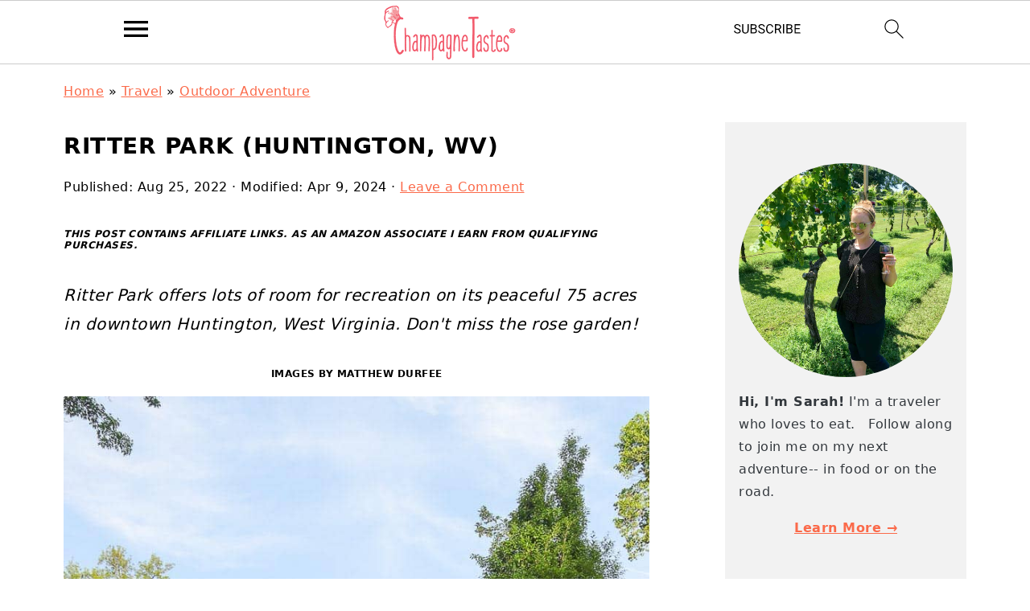

--- FILE ---
content_type: text/html; charset=UTF-8
request_url: https://champagne-tastes.com/ritter-park/
body_size: 46586
content:
<!DOCTYPE html>
<html lang="en-US">
<head >
<meta charset="UTF-8" />
<meta name="viewport" content="width=device-width, initial-scale=1" />
<style id="pluginthemexcss">/**
 * Styling moved from theme's CSS file to here
 * Theme information must remain in theme's style.css file due to Wordpress setup
 * Minifying + optimization is handled by WP Rocket
 */


/*
HTML5 Reset
----------------------------------------------------------------------------- */


/* ## Baseline Normalize
--------------------------------------------- */

/*! normalize.css v3.0.3 | MIT License | github.com/necolas/normalize.css */
html {
	font-family: sans-serif;
	-webkit-text-size-adjust: 100%;
	-ms-text-size-adjust: 100%;
}

body {
	margin: 0;
}


/* HTML5 display definitions
--------------------------------------------- */

article,
aside,
details,
figcaption,
figure,
footer,
header,
hgroup,
main,
menu,
nav,
section,
summary {
	display: block;
}

audio,
canvas,
progress,
video {
	display: inline-block;
	vertical-align: baseline;
}

audio:not([controls]) {
	display: none;
	height: 0;
}

[hidden],
template {
	display: none;
}


/* Links
--------------------------------------------- */

a {
	background-color: transparent;
}

a:active,
a:hover {
	outline: 0;
}


/* Text-level semantics
--------------------------------------------- */

abbr[title] {
	border-bottom: 1px dotted;
}

b,
strong {
	font-weight: bold;
}

small {
	font-size: 80%;
}

sub,
sup {
	font-size: 75%;
	line-height: 0;
	position: relative;
	vertical-align: baseline;
}

sup {
	top: -0.5em;
}

sub {
	bottom: -0.25em;
}


/* Embedded content
--------------------------------------------- */

img {
	border: 0;
}

svg:not(:root) {
	overflow: hidden;
}


/* Grouping content
--------------------------------------------- */

figure {
	margin: 20px 0;
}

hr {
	-moz-box-sizing: content-box;
	-webkit-box-sizing: content-box;
	box-sizing: content-box;
	height: 0;
}

code,
kbd,
pre,
samp {
	font-family: monospace, monospace;
	font-size: 1em;
	white-space: pre-line; 
	box-shadow: 1px 1px 3px #CCC; 
	padding: 17px; 
	margin: 17px 0;
}


/* Forms
--------------------------------------------- */

button,
input,
optgroup,
select,
textarea {
	color: inherit;
	font: inherit;
	margin: 0;
}

button {
	overflow: visible;
}

button,
select {
	text-transform: none;
	font-family: sans-serif; /* Google Fonts crash Safari */
}

button,
html input[type="button"],
input[type="reset"],
input[type="submit"] {
	cursor: pointer;
	-webkit-appearance: button;
}

button[disabled],
html input[disabled] {
	cursor: default;
}

button::-moz-focus-inner,
input::-moz-focus-inner {
	border: 0;
	padding: 0;
}

input {
	line-height: normal;
}

input[type="checkbox"],
input[type="radio"] {
	-moz-box-sizing: border-box;
	-webkit-box-sizing: border-box;
	box-sizing: border-box;
	padding: 0;
}

input[type="number"]::-webkit-inner-spin-button,
input[type="number"]::-webkit-outer-spin-button {
	height: auto;
}

input[type="search"] {
	-moz-box-sizing: content-box;
	-webkit-box-sizing: content-box;
	box-sizing: content-box;
	-webkit-appearance: textfield;
}

input[type="search"]::-webkit-search-cancel-button,
input[type="search"]::-webkit-search-decoration {
	-webkit-appearance: none;
}

fieldset {
	border: 1px solid #c0c0c0;
	margin: 0 2px;
	padding: 0.35em 0.625em 0.75em;
}

legend {
	border: 0;
	padding: 0;
}

textarea {
	overflow: auto;
}

optgroup {
	font-weight: bold;
}


/* Tables
--------------------------------------------- */

table {
	border-collapse: collapse;
	border-spacing: 0;
}

td,
th {
	padding: 0;
}


/* Box Sizing
--------------------------------------------- */

*,
input[type="search"] {
	-moz-box-sizing: border-box;
	-webkit-box-sizing: border-box;
	box-sizing: border-box;
}


/* Float Clearing
--------------------------------------------- */

.clear:after,
.clearfix:after,
.entry:after,
.entry-content:after,
.nav-primary:after,
.pagination:after,
.site-container:after,
.site-footer:after,
.site-header:after,
.site-inner:after,
.after-entry:after,
.comment-respond:after,
.wrap:after {
	clear: both;
	content: " ";
	display: table;
}

.clear,
.clear-line {
	clear: both;
	margin-bottom: 30px;
}

/* Typographical Elements
--------------------------------------------- */

body {
	background: #fff;
	color: #010101;
	font-size: 18px;
	font-weight: 300;
	letter-spacing: 0.5px;
	line-height: 1.8;
}


::-moz-selection {
	background: #111;
	color: #fff;
}

::selection {
	background: #111;
	color: #fff;
}

a {
	color: #fb6a4a;
	text-decoration: none;
}

.single .content a, 
aside a, 
.site-footer a {
	text-decoration: underline; /* accessibility */
}

a:hover,
a:focus {
	opacity: 0.7;
}

p,
nav#breadcrumbs {
	margin: 5px 0 15px;
	padding: 0;
}

strong {
	font-weight: bold;
}

ol,
ul {
	margin: 0;
	padding: 0;
}

.content .wp-block-list { 
	padding-left: 37px;
}

blockquote {
	margin: 0;
	padding: 21px;
}

blockquote::before {
	content: "\201C";
	display: block;
	font-size: 77px;
	height: 0;
	position: relative;
	top: -31px;
	left: -41px;
}

.wp-block-pullquote blockquote::before {
	top: -77px;
}

cite {
	font-style: normal;
}


/* Headings
--------------------------------------------- */

h1,
h2,
h3,
h4,
h5,
h6 {
	font-weight: bold;
	line-height: 1.3;
	margin: 37px 0 21px;
	padding: 0;
	text-transform: uppercase;
}

h1 {
	font-size: 1.8em;
}

h2 {
	font-size: 1.625em;
}

h3 {
	font-size: 1.375em;
}

h4 {
	font-size: 1.125em;
}

h5 {
	font-size: 1em;
}

h6 {
	font-size: 1em;
}



/* Objects
--------------------------------------------- */

embed,
iframe,
img,
object,
video,
.wp-caption {
	max-width: 100%;
}

img {
	height: auto; /* used for Modern Sidebar */
}


/* Forms
--------------------------------------------- */

input,
select,
textarea {
	border: 1px solid #eee;
	-webkit-box-shadow: 0 0 0 #fff;
	-webkit-box-shadow: 0 0 0 #fff;
	box-shadow: 0 0 0 #fff;
	font-weight: 300;
	letter-spacing: 0.5px;
	padding: 10px;
}
input:not([type="radio"]):not([type="checkbox"]),
select,
textarea {
	width: 100%;
}

input:focus,
textarea:focus {
	outline: none;
}



.button,
button,
input[type="button"],
input[type="reset"],
input[type="submit"] {
	background: #010101;
	border: 1px solid #010101;
	-webkit-box-shadow: none;
	box-shadow: none;
	color: #fff;
	cursor: pointer;
	font-style: normal;
	font-weight: bold;
	letter-spacing: 2px;
	padding: 7px 17px;
	text-transform: uppercase;
	width: auto;
}

input[type="submit"] {
	letter-spacing: 2px;
}

.button:hover,
.button:focus,
button:hover,
button:focus,
input:hover[type="button"],
input:focus[type="button"],
input:hover[type="reset"],
input:focus[type="reset"],
input:hover[type="submit"],
input:focus[type="submit"] {
	background: #fff;
	color: #010101;
}

input[type="search"]::-webkit-search-cancel-button,
input[type="search"]::-webkit-search-results-button {
	display: none;
}

/* Site Containers
--------------------------------------------- */

.site-container {
	margin: 0 auto;
}

.content-sidebar-wrap,
.site-inner,
.wrap {
	margin: 0 auto;
	max-width: 1170px;
}

.site-inner {
	background: #fff;
	margin: 0 auto;
	padding: 15px 24px;
}

/* Content */
.content {
	float: right;
	width: 728px; 
}

.content-sidebar .content {
	float: left;
}

.full-width-content .content {
	float: none;
	width: 100%;
}

/* Primary Sidebar */
.sidebar-primary {
	float: right;
	width: 300px;
	min-width: 300px !important;
}

/* WordPress
--------------------------------------------- */

.search-form {
	background: #fff;
	border: 1px solid #eee;
	padding: 10px;
}

.search-form input {
	background: #fff url("/wp-content/plugins/feast-plugin/assets/images/search.svg") center right no-repeat;
	-webkit-background-size: contain;
	background-size: contain;
	border: 0;
	padding: 0;
}

.search-form input[type="submit"] {
	border: 0;
	clip: rect(0, 0, 0, 0);
	height: 1px;
	margin: -1px;
	padding: 0;
	position: absolute;
	width: 1px;
}


/* Block Editor (Gutenberg) 
--------------------------------------------- */
figcaption {
	text-align: center;
}
@media only screen and (min-width: 600px) { 
	figcaption {
		font-size: 0.8em;
	}
}


/* ## Screen reader text
--------------------------------------------- */

.screen-reader-text,
.screen-reader-text span,
.screen-reader-shortcut {
	background: #fff;
	border: 0;
	clip: rect(0, 0, 0, 0);
	height: 1px;
	overflow: hidden;
	position: absolute !important;
	width: 1px;
}

.screen-reader-text:focus,
.screen-reader-shortcut:focus,
.genesis-nav-menu .search input[type="submit"]:focus, 
{
	-webkit-box-shadow: 0 0 2px 2px rgba(0,0,0,0.6);
	box-shadow: 0 0 2px 2px rgba(0,0,0,0.6);
	clip: auto !important;
	display: block;
	font-size: 1em;
	font-weight: bold;
	height: auto;
	padding: 15px 23px 14px;
	/* Above WP toolbar. */
	text-decoration: none;
	width: auto;
	z-index: 100000;
}

.genesis-skip-link li {
	height: 0;
	list-style: none;
	width: 0;
}

/* Entries
--------------------------------------------- */

.entry {
	margin-bottom: 37px;
}

.entry-content ol,
.entry-content p,
.entry-content ul,
.quote-caption {
	margin-bottom: 37px;
}

.entry-content &gt; ol li,
.entry-content &gt; ul li {
	margin: 0 0 17px 37px;
}

.entry-content ul li {
	list-style-type: disc;
}

.entry-content ol ol,
.entry-content ul ul,
.entry-content .wp-caption p {
	margin-bottom: 37px;
}

.entry-header {
	margin: 0 0 37px;
}

.entry-meta a {
	text-decoration: underline;
}

.entry-footer .entry-meta {
	border-top: 1px solid #eee;
	padding: 37px 0;
}


/* Comments
--------------------------------------------- */

.comment-respond,
.entry-comments {
	padding: 37px 0;
}

.comment-respond,
.entry-comments {
	margin: 0 0 37px;
}

.comment-author, .comment-meta { 
	display: inline-block; 
	margin: 0 17px 0 0;
}

.comment-respond input[type="email"],
.comment-respond input[type="text"],
.comment-respond input[type="url"] {
	width: 50%;
}

.comment-respond label {
	display: block;
	margin-right: 12px;
}

.comment-list {
	border-top: 1px solid #eee;
}

.comment-list li {
	list-style-type: none;
	margin: 37px 0 0;
	padding: 0;
}

.comment-list article { 
	padding: 17px; 
	overflow: auto;
	border-bottom: 1px solid #F7F7F7;
}

.comment-header {
	margin: 0 0 17px;
}

.comment .avatar {
	-webkit-border-radius: 100%;
	border-radius: 100%;
	display: inline;
	float: left;
	margin: 0 17px 17px 0;
}

.form-allowed-tags {
	background: #f7f9fc;
	font-size: 12px;
	padding: 22px;
}

.comment-reply a {
	color: #555;
	border: 1px solid #CCC;
	border-radius: 5px;
	padding: 12px;
	float: right;
	display: block;
	letter-spacing: 2px;
	text-transform: uppercase;
	text-decoration: none !important;
}

.comment-meta {
	margin: 0;
}

@media only screen and (min-width: 600px) { 
	.comment-meta {
		float:right;
	}
}

.comment-meta {
	margin: 0;
	float:right;
}

.comment-time a, .comment-time {
	color: #555;
}

.comment-content {
	overflow-wrap: break-word;
}

.bypostauthor article {
	background: #f7f9fc;
}

.comment-author-name {
	font-weight: bold;
}

.comment-list .children {  
	margin-left: 17px;
}

.comment-list .children article { 
	border-left: 11px solid #CCC;
}

/*
Sidebars
---------------------------------------------------------------------------------------------------- */

.sidebar li {
	list-style-type: none;
	margin-bottom: 6px;
	padding: 0;
	word-wrap: break-word;
}

.sidebar a {
	font-weight: bold;
}


/*
Site Footer
---------------------------------------------------------------------------------------------------- */

.site-footer {
	text-align: center;
}



/*
Media Queries
----------------------------------------------------------------------------- */


@media only screen and (min-width: 1200px) {
	#before-header {
		visibility: visible;
	}
	.comment-time a, .comment-time {
		font-size: 0.8em;
	}
	.children { 
		margin-left: 17px; 
	}
	.comment-list .children article { 
		border-left: none;
	}
	aside, #breadcrumbs, .entry-meta { 
		font-size: 0.8em; 
	}
}



@media only screen and (max-width: 1079px) {
	.content,
	.sidebar-primary,
	.site-inner,
	.wrap {
		width: 100%;
	}

	.site-inner {
		padding-left: 4%;
		padding-right: 4%;
	}

	.entry,
	.entry-comments,
	.entry-footer .entry-meta,
	.site-header,
	.comment-respond {
		padding: 10px 0;
	}
  
	.entry-footer .entry-meta {
		margin: 0;
		padding-top: 12px;
	}

}

@media only screen and (max-width: 335px) {
	.site-inner {
		padding-left: 0;
		padding-right: 0;
	}
}</style><meta name='robots' content='index, follow, max-image-preview:large, max-snippet:-1, max-video-preview:-1' />
	<style>img:is([sizes="auto" i], [sizes^="auto," i]) { contain-intrinsic-size: 3000px 1500px }</style>
	
	<!-- This site is optimized with the Yoast SEO plugin v26.7 - https://yoast.com/wordpress/plugins/seo/ -->
	<title>Ritter Park (Huntington, WV) - Champagne Tastes®</title>
<style>.flying-press-lazy-bg{background-image:none!important;}</style>
<link rel='preload' href='https://champagne-tastes.com/wp-content/uploads/2021/01/logo-mobile-menu_Jan21.png' as='image' imagesrcset='https://champagne-tastes.com/wp-content/uploads/2021/01/logo-retina_Jan21.png 2x' imagesizes=''/>
<link rel='preload' href='https://champagne-tastes.com/wp-content/uploads/2022/05/ritter-park-small-7.jpg' as='image' imagesrcset='https://champagne-tastes.com/wp-content/uploads/2022/05/ritter-park-small-7.jpg 800w, https://champagne-tastes.com/wp-content/uploads/2022/05/ritter-park-small-7-200x300.jpg 200w, https://champagne-tastes.com/wp-content/uploads/2022/05/ritter-park-small-7-683x1024.jpg 683w, https://champagne-tastes.com/wp-content/uploads/2022/05/ritter-park-small-7-768x1152.jpg 768w, https://champagne-tastes.com/wp-content/uploads/2022/05/ritter-park-small-7-720x1080.jpg 720w, https://champagne-tastes.com/wp-content/uploads/2022/05/ritter-park-small-7-360x540.jpg 360w, https://champagne-tastes.com/wp-content/uploads/2022/05/ritter-park-small-7-180x270.jpg 180w' imagesizes='(max-width: 800px) 100vw, 800px'/>
<link rel='preload' href='https://champagne-tastes.com/wp-content/uploads/2021/03/bio-1-1024x1024.jpg' as='image' imagesrcset='' imagesizes=''/>
<link rel='preload' href='https://champagne-tastes.com/wp-content/uploads/2022/05/langostino-lobster-rolls-small-8-360x480.jpg' as='image' imagesrcset='https://champagne-tastes.com/wp-content/uploads/2022/05/langostino-lobster-rolls-small-8-360x480.jpg 360w, https://champagne-tastes.com/wp-content/uploads/2022/05/langostino-lobster-rolls-small-8-720x960.jpg 720w, https://champagne-tastes.com/wp-content/uploads/2022/05/langostino-lobster-rolls-small-8-180x240.jpg 180w' imagesizes='auto, (max-width: 360px) 100vw, 360px'/>
<link rel='preload' href='https://champagne-tastes.com/wp-content/uploads/2020/09/pan-seared-rockfish-small-4-360x480.jpg' as='image' imagesrcset='https://champagne-tastes.com/wp-content/uploads/2020/09/pan-seared-rockfish-small-4-360x480.jpg 360w, https://champagne-tastes.com/wp-content/uploads/2020/09/pan-seared-rockfish-small-4-720x960.jpg 720w, https://champagne-tastes.com/wp-content/uploads/2020/09/pan-seared-rockfish-small-4-180x240.jpg 180w' imagesizes='auto, (max-width: 360px) 100vw, 360px'/>
<link rel='preload' href='https://champagne-tastes.com/wp-content/uploads/2021/02/pan-seared-red-snapper-small-5-360x480.jpg' as='image' imagesrcset='https://champagne-tastes.com/wp-content/uploads/2021/02/pan-seared-red-snapper-small-5-360x480.jpg 360w, https://champagne-tastes.com/wp-content/uploads/2021/02/pan-seared-red-snapper-small-5-720x960.jpg 720w, https://champagne-tastes.com/wp-content/uploads/2021/02/pan-seared-red-snapper-small-5-180x240.jpg 180w' imagesizes='auto, (max-width: 360px) 100vw, 360px'/>
<link rel='preload' href='https://champagne-tastes.com/wp-content/uploads/2021/01/crab-butter-small-4-360x480.jpg' as='image' imagesrcset='https://champagne-tastes.com/wp-content/uploads/2021/01/crab-butter-small-4-360x480.jpg 360w, https://champagne-tastes.com/wp-content/uploads/2021/01/crab-butter-small-4-720x960.jpg 720w, https://champagne-tastes.com/wp-content/uploads/2021/01/crab-butter-small-4-180x240.jpg 180w' imagesizes='auto, (max-width: 360px) 100vw, 360px'/>

<style id="flying-press-css">:root{--comment-rating-star-color:#343434}.wprm-comment-ratings-container svg .wprm-star-full{fill:var(--comment-rating-star-color)}.wprm-comment-ratings-container svg .wprm-star-empty{stroke:var(--comment-rating-star-color)}body:not(:hover) fieldset.wprm-comment-ratings-container:focus-within span{outline:1px solid #4d90fe}.comment-form-wprm-rating{text-align:left;margin-top:5px;margin-bottom:20px}.comment-form-wprm-rating .wprm-rating-stars{vertical-align:middle;display:inline-block}fieldset.wprm-comment-ratings-container{background:0 0;border:0;margin:0;padding:0;display:inline-block;position:relative}fieldset.wprm-comment-ratings-container legend{opacity:0;position:absolute;left:0}fieldset.wprm-comment-ratings-container br{display:none}fieldset.wprm-comment-ratings-container input[type=radio]{cursor:pointer;float:left;opacity:0;border:0;width:16px;min-width:0;height:16px;min-height:0;margin:0!important;padding:0!important}fieldset.wprm-comment-ratings-container input[type=radio]:first-child{margin-left:-16px}fieldset.wprm-comment-ratings-container span{opacity:0;pointer-events:none;width:80px;height:16px;font-size:0;position:absolute;top:0;left:0}fieldset.wprm-comment-ratings-container span svg{width:100%!important;height:100%!important}fieldset.wprm-comment-ratings-container input:checked+span,fieldset.wprm-comment-ratings-container input:hover+span{opacity:1}fieldset.wprm-comment-ratings-container input:hover+span~span{display:none}:root{--wprm-popup-font-size:16px;--wprm-popup-background:#fff;--wprm-popup-title:#000;--wprm-popup-content:#444;--wprm-popup-button-background:#5a822b;--wprm-popup-button-text:#fff}@keyframes wprmPopupModalFadeIn{0%{opacity:0}}@keyframes wprmPopupModalFadeOut{0%{opacity:1}}@keyframes wprmPopupModalSlideIn{0%{transform:translateY(15%)}}@keyframes wprmPopupModalSlideOut{0%{transform:translateY(0)}}@-webkit-keyframes wprmSpin{}@keyframes wprmSpin{}:where(.wp-block-button__link){box-shadow:none;border-radius:9999px;padding:calc(.667em + 2px) calc(1.333em + 2px);text-decoration:none}:root :where(.wp-block-button .wp-block-button__link.is-style-outline),:root :where(.wp-block-button.is-style-outline>.wp-block-button__link){border:2px solid;padding:.667em 1.333em}:root :where(.wp-block-button .wp-block-button__link.is-style-outline:not(.has-text-color)),:root :where(.wp-block-button.is-style-outline>.wp-block-button__link:not(.has-text-color)){color:currentColor}:root :where(.wp-block-button .wp-block-button__link.is-style-outline:not(.has-background)),:root :where(.wp-block-button.is-style-outline>.wp-block-button__link:not(.has-background)){background-color:initial;background-image:none}:where(.wp-block-calendar table:not(.has-background) th){background:#ddd}.wp-block-columns{box-sizing:border-box;display:flex;flex-wrap:wrap!important;align-items:normal!important}@media (width>=782px){.wp-block-columns{flex-wrap:nowrap!important}}@media (width<=781px){.wp-block-columns:not(.is-not-stacked-on-mobile)>.wp-block-column{flex-basis:100%!important}}@media (width>=782px){.wp-block-columns:not(.is-not-stacked-on-mobile)>.wp-block-column{flex-grow:1;flex-basis:0%}.wp-block-columns:not(.is-not-stacked-on-mobile)>.wp-block-column[style*=flex-basis]{flex-grow:0}}:where(.wp-block-columns){margin-bottom:1.75em}:where(.wp-block-columns.has-background){padding:1.25em 2.375em}.wp-block-column{overflow-wrap:break-word;word-break:break-word;flex-grow:1;min-width:0}:where(.wp-block-post-comments input[type=submit]){border:none}:where(.wp-block-cover-image:not(.has-text-color)),:where(.wp-block-cover:not(.has-text-color)){color:#fff}:where(.wp-block-cover-image.is-light:not(.has-text-color)),:where(.wp-block-cover.is-light:not(.has-text-color)){color:#000}:root :where(.wp-block-cover h1:not(.has-text-color)),:root :where(.wp-block-cover h2:not(.has-text-color)),:root :where(.wp-block-cover h3:not(.has-text-color)),:root :where(.wp-block-cover h4:not(.has-text-color)),:root :where(.wp-block-cover h5:not(.has-text-color)),:root :where(.wp-block-cover h6:not(.has-text-color)),:root :where(.wp-block-cover p:not(.has-text-color)){color:inherit}:where(.wp-block-file){margin-bottom:1.5em}:where(.wp-block-file__button){border-radius:2em;padding:.5em 1em;display:inline-block}:where(.wp-block-file__button):is(a):active,:where(.wp-block-file__button):is(a):focus,:where(.wp-block-file__button):is(a):hover,:where(.wp-block-file__button):is(a):visited{box-shadow:none;color:#fff;opacity:.85;text-decoration:none}.blocks-gallery-grid:not(.has-nested-images),.wp-block-gallery:not(.has-nested-images){flex-wrap:wrap;margin:0;padding:0;list-style-type:none;display:flex}.blocks-gallery-grid:not(.has-nested-images) figcaption,.wp-block-gallery:not(.has-nested-images) figcaption{flex-grow:1}.blocks-gallery-grid:not(.has-nested-images).alignleft,.blocks-gallery-grid:not(.has-nested-images).alignright,.wp-block-gallery:not(.has-nested-images).alignleft,.wp-block-gallery:not(.has-nested-images).alignright{width:100%;max-width:420px}figure.wp-block-gallery.has-nested-images{align-items:normal}.wp-block-gallery.has-nested-images figure.wp-block-image:not(#individual-image){width:calc(50% - var(--wp--style--unstable-gallery-gap,16px)/2);margin:0}.wp-block-gallery.has-nested-images figure.wp-block-image{box-sizing:border-box;flex-direction:column;flex-grow:1;justify-content:center;max-width:100%;display:flex;position:relative}.wp-block-gallery.has-nested-images figure.wp-block-image>a,.wp-block-gallery.has-nested-images figure.wp-block-image>div{flex-direction:column;flex-grow:1;margin:0}.wp-block-gallery.has-nested-images figure.wp-block-image img{width:auto;height:auto;display:block;max-width:100%!important}.wp-block-gallery.has-nested-images figure.wp-block-image figcaption,.wp-block-gallery.has-nested-images figure.wp-block-image:has(figcaption):before{max-height:100%;position:absolute;bottom:0;left:0;right:0}.wp-block-gallery.has-nested-images figure.wp-block-image:has(figcaption):before{backdrop-filter:blur(3px);content:"";height:100%;max-height:40%;-webkit-mask-image:linear-gradient(#0000,#000 80%);mask-image:linear-gradient(#0000,#000 80%)}.wp-block-gallery.has-nested-images figure.wp-block-image figcaption{box-sizing:border-box;color:#fff;scrollbar-color:#0000 #0000;scrollbar-gutter:stable both-edges;scrollbar-width:thin;text-align:center;text-shadow:0 0 1.5px #000;will-change:transform;background:linear-gradient(#0000,#0006);margin:0;padding:1em;font-size:13px;overflow:auto}.wp-block-gallery.has-nested-images figure.wp-block-image figcaption::-webkit-scrollbar{width:12px;height:12px}.wp-block-gallery.has-nested-images figure.wp-block-image figcaption::-webkit-scrollbar-track{background-color:initial}.wp-block-gallery.has-nested-images figure.wp-block-image figcaption::-webkit-scrollbar-thumb{background-clip:padding-box;background-color:initial;border:3px solid #0000;border-radius:8px}.wp-block-gallery.has-nested-images figure.wp-block-image figcaption:focus-within::-webkit-scrollbar-thumb,.wp-block-gallery.has-nested-images figure.wp-block-image figcaption:focus::-webkit-scrollbar-thumb,.wp-block-gallery.has-nested-images figure.wp-block-image figcaption:hover::-webkit-scrollbar-thumb{background-color:#fffc}.wp-block-gallery.has-nested-images figure.wp-block-image figcaption:focus,.wp-block-gallery.has-nested-images figure.wp-block-image figcaption:focus-within,.wp-block-gallery.has-nested-images figure.wp-block-image figcaption:hover{scrollbar-color:#fffc #0000}@media (hover:none){.wp-block-gallery.has-nested-images figure.wp-block-image figcaption{scrollbar-color:#fffc #0000}}.wp-block-gallery.has-nested-images figure.wp-block-image figcaption img{display:inline}.wp-block-gallery.has-nested-images figure.wp-block-image figcaption a{color:inherit}.wp-block-gallery.has-nested-images figure.wp-block-image.has-custom-border>a,.wp-block-gallery.has-nested-images figure.wp-block-image.has-custom-border>div,.wp-block-gallery.has-nested-images figure.wp-block-image.is-style-rounded>a,.wp-block-gallery.has-nested-images figure.wp-block-image.is-style-rounded>div{flex:auto}.wp-block-gallery.has-nested-images figure.wp-block-image.has-custom-border figcaption,.wp-block-gallery.has-nested-images figure.wp-block-image.is-style-rounded figcaption{color:inherit;flex:initial;text-shadow:none;background:0 0;margin:0;padding:10px 10px 9px;position:relative}.wp-block-gallery.has-nested-images figure.wp-block-image.has-custom-border:before,.wp-block-gallery.has-nested-images figure.wp-block-image.is-style-rounded:before{content:none}.wp-block-gallery.has-nested-images figcaption{text-align:center;flex-grow:1;flex-basis:100%}.wp-block-gallery.has-nested-images:not(.is-cropped) figure.wp-block-image:not(#individual-image){margin-top:0;margin-bottom:auto}.wp-block-gallery.has-nested-images.is-cropped figure.wp-block-image:not(#individual-image){align-self:inherit}.wp-block-gallery.has-nested-images.is-cropped figure.wp-block-image:not(#individual-image)>a,.wp-block-gallery.has-nested-images.is-cropped figure.wp-block-image:not(#individual-image)>div:not(.components-drop-zone){display:flex}.wp-block-gallery.has-nested-images.is-cropped figure.wp-block-image:not(#individual-image) a,.wp-block-gallery.has-nested-images.is-cropped figure.wp-block-image:not(#individual-image) img{object-fit:cover;flex:1 0;width:100%;height:100%}@media (width>=600px){.wp-block-gallery.has-nested-images.columns-default figure.wp-block-image:not(#individual-image){width:calc(33.33% - var(--wp--style--unstable-gallery-gap,16px)*.66667)}.wp-block-gallery.has-nested-images.columns-default figure.wp-block-image:not(#individual-image):first-child:nth-last-child(2),.wp-block-gallery.has-nested-images.columns-default figure.wp-block-image:not(#individual-image):first-child:nth-last-child(2)~figure.wp-block-image:not(#individual-image){width:calc(50% - var(--wp--style--unstable-gallery-gap,16px)*.5)}.wp-block-gallery.has-nested-images.columns-default figure.wp-block-image:not(#individual-image):first-child:last-child{width:100%}}.wp-block-gallery.has-nested-images.alignleft,.wp-block-gallery.has-nested-images.alignright{width:100%;max-width:420px}.wp-block-gallery.has-nested-images.aligncenter{justify-content:center}.wp-block-group{box-sizing:border-box}:where(.wp-block-group.wp-block-group-is-layout-constrained){position:relative}h1.has-background,h2.has-background,h3.has-background,h4.has-background,h5.has-background,h6.has-background{padding:1.25em 2.375em}.wp-block-image>a,.wp-block-image>figure>a{display:inline-block}.wp-block-image img{box-sizing:border-box;vertical-align:bottom;max-width:100%;height:auto}.wp-block-image[style*=border-radius] img,.wp-block-image[style*=border-radius]>a{border-radius:inherit}.wp-block-image.aligncenter{text-align:center}.wp-block-image .aligncenter,.wp-block-image .alignleft,.wp-block-image .alignright,.wp-block-image.aligncenter,.wp-block-image.alignleft,.wp-block-image.alignright{display:table}.wp-block-image .aligncenter>figcaption,.wp-block-image .alignleft>figcaption,.wp-block-image .alignright>figcaption,.wp-block-image.aligncenter>figcaption,.wp-block-image.alignleft>figcaption,.wp-block-image.alignright>figcaption{caption-side:bottom;display:table-caption}.wp-block-image .alignleft{float:left;margin:.5em 1em .5em 0}.wp-block-image .aligncenter{margin-left:auto;margin-right:auto}.wp-block-image :where(figcaption){margin-top:.5em;margin-bottom:1em}:root :where(.wp-block-image.is-style-rounded img,.wp-block-image .is-style-rounded img){border-radius:9999px}.wp-block-image figure{margin:0}@keyframes show-content-image{0%{visibility:hidden}99%{visibility:hidden}}@keyframes turn-on-visibility{0%{opacity:0}}@keyframes turn-off-visibility{0%{opacity:1;visibility:visible}99%{opacity:0;visibility:visible}}@keyframes lightbox-zoom-in{0%{transform:translate(calc((-100vw + var(--wp--lightbox-scrollbar-width))/2 + var(--wp--lightbox-initial-left-position)),calc(-50vh + var(--wp--lightbox-initial-top-position)))scale(var(--wp--lightbox-scale))}}@keyframes lightbox-zoom-out{0%{visibility:visible;transform:translate(-50%,-50%)scale(1)}99%{visibility:visible}}:where(.wp-block-latest-comments:not([style*=line-height] .wp-block-latest-comments__comment)){line-height:1.1}:where(.wp-block-latest-comments:not([style*=line-height] .wp-block-latest-comments__comment-excerpt p)){line-height:1.8}:root :where(.wp-block-latest-posts.is-grid){padding:0}:root :where(.wp-block-latest-posts.wp-block-latest-posts__list){padding-left:0}ol,ul{box-sizing:border-box}:root :where(.wp-block-list.has-background){padding:1.25em 2.375em}:where(.wp-block-navigation.has-background .wp-block-navigation-item a:not(.wp-element-button)),:where(.wp-block-navigation.has-background .wp-block-navigation-submenu a:not(.wp-element-button)),:where(.wp-block-navigation .wp-block-navigation__submenu-container .wp-block-navigation-item a:not(.wp-element-button)),:where(.wp-block-navigation .wp-block-navigation__submenu-container .wp-block-navigation-submenu a:not(.wp-element-button)),:where(.wp-block-navigation .wp-block-navigation__submenu-container .wp-block-navigation-submenu button.wp-block-navigation-item__content),:where(.wp-block-navigation .wp-block-navigation__submenu-container .wp-block-pages-list__item button.wp-block-navigation-item__content){padding:.5em 1em}@keyframes overlay-menu__fade-in-animation{0%{opacity:0;transform:translateY(.5em)}}:root :where(p.has-background){padding:1.25em 2.375em}:where(p.has-text-color:not(.has-link-color)) a{color:inherit}:where(.wp-block-post-comments-form) input:not([type=submit]),:where(.wp-block-post-comments-form) textarea{border:1px solid #949494;font-family:inherit;font-size:1em}:where(.wp-block-post-comments-form) input:where(:not([type=submit]):not([type=checkbox])),:where(.wp-block-post-comments-form) textarea{padding:calc(.667em + 2px)}:where(.wp-block-post-excerpt){box-sizing:border-box;margin-bottom:var(--wp--style--block-gap);margin-top:var(--wp--style--block-gap)}:where(.wp-block-preformatted.has-background){padding:1.25em 2.375em}:where(.wp-block-search__button){border:1px solid #ccc;padding:6px 10px}:where(.wp-block-search__input){font-family:inherit;font-size:inherit;font-style:inherit;font-weight:inherit;letter-spacing:inherit;line-height:inherit;text-transform:inherit}:where(.wp-block-search__button-inside .wp-block-search__inside-wrapper){box-sizing:border-box;border:1px solid #949494;padding:4px}:where(.wp-block-search__button-inside .wp-block-search__inside-wrapper) :where(.wp-block-search__button){padding:4px 8px}:root :where(.wp-block-separator.is-style-dots){text-align:center;height:auto;line-height:1}:root :where(.wp-block-separator.is-style-dots):before{color:currentColor;content:"···";letter-spacing:2em;padding-left:2em;font-family:serif;font-size:1.5em}:root :where(.wp-block-site-logo.is-style-rounded){border-radius:9999px}:root :where(.wp-block-social-links .wp-social-link a){padding:.25em}:root :where(.wp-block-social-links.is-style-logos-only .wp-social-link a){padding:0}:root :where(.wp-block-social-links.is-style-pill-shape .wp-social-link a){padding-left:.666667em;padding-right:.666667em}:root :where(.wp-block-tag-cloud.is-style-outline){flex-wrap:wrap;gap:1ch;display:flex}:root :where(.wp-block-tag-cloud.is-style-outline a){border:1px solid;margin-right:0;padding:1ch 2ch;font-size:unset!important;text-decoration:none!important}:root :where(.wp-block-table-of-contents){box-sizing:border-box}:where(.wp-block-term-description){box-sizing:border-box;margin-bottom:var(--wp--style--block-gap);margin-top:var(--wp--style--block-gap)}:where(pre.wp-block-verse){font-family:inherit}.editor-styles-wrapper,.entry-content{counter-reset:footnotes}:root{--wp--preset--font-size--normal:16px;--wp--preset--font-size--huge:42px}.has-text-align-center{text-align:center}.aligncenter{clear:both}.screen-reader-text{clip-path:inset(50%);border:0;width:1px;height:1px;margin:-1px;padding:0;position:absolute;overflow:hidden;word-wrap:normal!important}.screen-reader-text:focus{clip-path:none;color:#444;z-index:100000;background-color:#ddd;width:auto;height:auto;padding:15px 23px 14px;font-size:1em;line-height:normal;text-decoration:none;display:block;top:5px;left:5px}html :where(.has-border-color){border-style:solid}html :where([style*=border-top-color]){border-top-style:solid}html :where([style*=border-right-color]){border-right-style:solid}html :where([style*=border-bottom-color]){border-bottom-style:solid}html :where([style*=border-left-color]){border-left-style:solid}html :where([style*=border-width]){border-style:solid}html :where([style*=border-top-width]){border-top-style:solid}html :where([style*=border-right-width]){border-right-style:solid}html :where([style*=border-bottom-width]){border-bottom-style:solid}html :where([style*=border-left-width]){border-left-style:solid}html :where(img[class*=wp-image-]){max-width:100%;height:auto}:where(figure){margin:0 0 1em}html :where(.is-position-sticky){--wp-admin--admin-bar--position-offset:var(--wp-admin--admin-bar--height,0px)}@media screen and (width<=600px){html :where(.is-position-sticky){--wp-admin--admin-bar--position-offset:0px}}@keyframes wprmtimerblink{50%{opacity:.5}}:root{--wprm-list-checkbox-size:18px;--wprm-list-checkbox-left-position:0px;--wprm-list-checkbox-top-position:0px;--wprm-list-checkbox-background:#fff;--wprm-list-checkbox-borderwidth:1px;--wprm-list-checkbox-border-style:solid;--wprm-list-checkbox-border-color:inherit;--wprm-list-checkbox-border-radius:0px;--wprm-list-checkbox-check-width:2px;--wprm-list-checkbox-check-color:inherit}.comment-form-wpr_madethis,.comment-form-wpr_havequestion{margin:0}.comment-form-wpr_madethis label,.comment-form-wpr_havequestion label{margin-left:10px;display:inline-block}.dpsp-pin-it-wrapper{line-height:0;display:inline-table;position:relative!important}.dpsp-pin-it-wrapper.aligncenter,.dpsp-pin-it-wrapper.alignleft,.dpsp-pin-it-wrapper.alignright{display:table!important}.dpsp-pin-it-wrapper:hover .dpsp-pin-it-button{visibility:visible;color:#fff!important;background-color:#c92228!important}.dpsp-pin-it-wrapper.aligncenter{margin-left:auto;margin-right:auto}.dpsp-pin-it-button{visibility:hidden;vertical-align:middle;background:#fff0;font-family:Arial;font-size:14px;font-weight:700;line-height:40px;transition:all .25s ease-in-out;display:inline-block;position:absolute;color:#0000!important;width:auto!important;height:40px!important;box-shadow:none!important;background-image:none!important;border:0!important;text-decoration:none!important}.dpsp-pin-it-button:hover{color:#fff;background:#b31e24;box-shadow:none!important}.dpsp-pin-it-button .dpsp-network-icon{text-align:center;vertical-align:top;width:40px;height:40px;display:inline-block}.dpsp-pin-it-button .dpsp-network-icon svg{vertical-align:middle;fill:#fff;height:20px;display:inline-block}.dpsp-pin-it-button.dpsp-pin-it-button-top-left{top:10px;left:10px}.dpsp-pin-it-button.dpsp-pin-it-button-shape-circle{border-radius:40px}.simple-social-icons svg[class^=social-],.simple-social-icons svg[class*=\ social-]{stroke-width:0;stroke:currentColor;fill:currentColor;width:1em;height:1em;display:inline-block}.simple-social-icons{overflow:hidden}.simple-social-icons ul{margin:0;padding:0}.simple-social-icons ul li{float:left;background:0 0!important;border:none!important;margin:0 6px 12px!important;padding:0!important;list-style-type:none!important}.simple-social-icons ul li a{-webkit-box-sizing:content-box;-moz-box-sizing:content-box;box-sizing:content-box;text-align:center;width:1em;height:1em;line-height:1em;display:inline-block;font-variant:normal!important;text-transform:none!important;border:none!important;font-style:normal!important;font-weight:400!important;text-decoration:none!important}.simple-social-icons ul.aligncenter{text-align:center}.simple-social-icons ul.aligncenter li{float:none;display:inline-block}.simple-social-icons .screen-reader-text{clip:rect(0,0,0,0);border:0;width:1px;height:1px;margin:-1px;padding:0;position:absolute;overflow:hidden}</style>
	<meta name="description" content="Ritter Park offers lots of room for recreation on its peaceful 75 acres in downtown Huntington, West Virginia. Don&#039;t miss the rose garden!" />
	<link rel="canonical" href="https://champagne-tastes.com/ritter-park/" />
	<meta name="author" content="Sarah Trenalone" />
	<script type="application/ld+json" class="yoast-schema-graph">{"@context":"https://schema.org","@graph":[{"@type":"Article","@id":"https://champagne-tastes.com/ritter-park/#article","isPartOf":{"@id":"https://champagne-tastes.com/ritter-park/"},"author":{"name":"Sarah Trenalone","@id":"https://champagne-tastes.com/#/schema/person/dd24e5543c878db197b2a1b6c6b0fb01"},"headline":"Ritter Park (Huntington, WV)","datePublished":"2022-08-25T19:21:29+00:00","dateModified":"2024-04-10T02:15:20+00:00","mainEntityOfPage":{"@id":"https://champagne-tastes.com/ritter-park/"},"wordCount":616,"commentCount":0,"publisher":{"@id":"https://champagne-tastes.com/#organization"},"image":{"@id":"https://champagne-tastes.com/ritter-park/#primaryimage"},"thumbnailUrl":"https://champagne-tastes.com/wp-content/uploads/2022/05/ritter-park-small-7.jpg","articleSection":["Outdoor Adventure","West Virginia"],"inLanguage":"en-US","potentialAction":[{"@type":"CommentAction","name":"Comment","target":["https://champagne-tastes.com/ritter-park/#respond"]}]},{"@type":"WebPage","@id":"https://champagne-tastes.com/ritter-park/","url":"https://champagne-tastes.com/ritter-park/","name":"Ritter Park (Huntington, WV) - Champagne Tastes®","isPartOf":{"@id":"https://champagne-tastes.com/#website"},"primaryImageOfPage":{"@id":"https://champagne-tastes.com/ritter-park/#primaryimage"},"image":{"@id":"https://champagne-tastes.com/ritter-park/#primaryimage"},"thumbnailUrl":"https://champagne-tastes.com/wp-content/uploads/2022/05/ritter-park-small-7.jpg","datePublished":"2022-08-25T19:21:29+00:00","dateModified":"2024-04-10T02:15:20+00:00","description":"Ritter Park offers lots of room for recreation on its peaceful 75 acres in downtown Huntington, West Virginia. Don't miss the rose garden!","breadcrumb":{"@id":"https://champagne-tastes.com/ritter-park/#breadcrumb"},"inLanguage":"en-US","potentialAction":[{"@type":"ReadAction","target":["https://champagne-tastes.com/ritter-park/"]}]},{"@type":"ImageObject","inLanguage":"en-US","@id":"https://champagne-tastes.com/ritter-park/#primaryimage","url":"https://champagne-tastes.com/wp-content/uploads/2022/05/ritter-park-small-7.jpg","contentUrl":"https://champagne-tastes.com/wp-content/uploads/2022/05/ritter-park-small-7.jpg","width":800,"height":1200,"caption":"ritter park stone gateway."},{"@type":"BreadcrumbList","@id":"https://champagne-tastes.com/ritter-park/#breadcrumb","itemListElement":[{"@type":"ListItem","position":1,"name":"Home","item":"https://champagne-tastes.com/"},{"@type":"ListItem","position":2,"name":"Travel","item":"https://champagne-tastes.com/category/travel/"},{"@type":"ListItem","position":3,"name":"Outdoor Adventure","item":"https://champagne-tastes.com/category/travel/trail-guides/"},{"@type":"ListItem","position":4,"name":"Ritter Park (Huntington, WV)"}]},{"@type":"WebSite","@id":"https://champagne-tastes.com/#website","url":"https://champagne-tastes.com/","name":"Champagne Tastes®","description":"Seasonal Eating + Travel Blog by Sarah Trenalone","publisher":{"@id":"https://champagne-tastes.com/#organization"},"potentialAction":[{"@type":"SearchAction","target":{"@type":"EntryPoint","urlTemplate":"https://champagne-tastes.com/?s={search_term_string}"},"query-input":{"@type":"PropertyValueSpecification","valueRequired":true,"valueName":"search_term_string"}}],"inLanguage":"en-US"},{"@type":"Organization","@id":"https://champagne-tastes.com/#organization","name":"Champagne Tastes","url":"https://champagne-tastes.com/","logo":{"@type":"ImageObject","inLanguage":"en-US","@id":"https://champagne-tastes.com/#/schema/logo/image/","url":"","contentUrl":"","caption":"Champagne Tastes"},"image":{"@id":"https://champagne-tastes.com/#/schema/logo/image/"},"sameAs":["https://www.facebook.com/ChampagneTastesFoodWithFlavor","https://x.com/champagnet_food","https://www.instagram.com/champagne.tastes/","https://www.linkedin.com/in/sarah-trenalone-480147149/","https://www.pinterest.com/champagneta0249/","https://www.youtube.com/channel/UCvKTb0h1qEKyCOjxwGBL3vQ"]},{"@type":"Person","@id":"https://champagne-tastes.com/#/schema/person/dd24e5543c878db197b2a1b6c6b0fb01","name":"Sarah Trenalone","image":{"@type":"ImageObject","inLanguage":"en-US","@id":"https://champagne-tastes.com/#/schema/person/image/","url":"https://secure.gravatar.com/avatar/ae2bed4ae9abf87e09991ad632f26c2f058990c8be0beb118d28af712d106c0a?s=96&d=mm&r=g","contentUrl":"https://secure.gravatar.com/avatar/ae2bed4ae9abf87e09991ad632f26c2f058990c8be0beb118d28af712d106c0a?s=96&d=mm&r=g","caption":"Sarah Trenalone"},"description":"Sarah is the primary creator at Champagne Tastes. She's a photographer, food writer and traveler, and is certified in Backcountry Kitchen and Backcountry Navigation from the Colorado Outward Bound School and Identifying Wild Plants from Backpacker.","sameAs":["https://champagne-tastes.com/about-champagne-tastes/","https://www.facebook.com/ChampagneTastesFoodWithFlavor/","https://www.instagram.com/champagne.tastes/","https://www.pinterest.com/champagneta0249/","https://x.com/champagnet_food","https://twitter.com/champagnet_food"]}]}</script>
	<!-- / Yoast SEO plugin. -->


<!-- Hubbub v.2.28.0 https://morehubbub.com/ -->
<meta property="og:locale" content="en_US" />
<meta property="og:type" content="article" />
<meta property="og:title" content="Ritter Park (Huntington, WV) - Champagne Tastes®" />
<meta property="og:description" content="Ritter Park offers lots of room for recreation on its peaceful 75 acres in downtown Huntington, West Virginia.  Don&#039;t miss the rose garden!" />
<meta property="og:url" content="https://champagne-tastes.com/ritter-park/" />
<meta property="og:site_name" content="Champagne Tastes®" />
<meta property="og:updated_time" content="2024-04-09T22:15:20+00:00" />
<meta property="article:published_time" content="2022-08-25T15:21:29+00:00" />
<meta property="article:modified_time" content="2024-04-09T22:15:20+00:00" />
<meta name="twitter:card" content="summary_large_image" />
<meta name="twitter:title" content="Ritter Park (Huntington, WV) - Champagne Tastes®" />
<meta name="twitter:description" content="Ritter Park offers lots of room for recreation on its peaceful 75 acres in downtown Huntington, West Virginia.  Don&#039;t miss the rose garden!" />
<meta class="flipboard-article" content="Ritter Park offers lots of room for recreation on its peaceful 75 acres in downtown Huntington, West Virginia.  Don&#039;t miss the rose garden!" />
<meta property="og:image" content="https://champagne-tastes.com/wp-content/uploads/2022/05/ritter-park-small-15.jpg" />
<meta name="twitter:image" content="https://champagne-tastes.com/wp-content/uploads/2022/05/ritter-park-small-15.jpg" />
<meta property="og:image:width" content="1200" />
<meta property="og:image:height" content="800" />
<meta property="article:author" content="https://www.facebook.com/ChampagneTastesFoodWithFlavor/" />
<meta name="twitter:creator" content="@champagnet_food" />
<!-- Hubbub v.2.28.0 https://morehubbub.com/ -->
<link rel='dns-prefetch' href='//scripts.mediavine.com' />
<link rel="alternate" type="application/rss+xml" title="Champagne Tastes® &raquo; Feed" href="https://champagne-tastes.com/feed/" />
<link rel="alternate" type="application/rss+xml" title="Champagne Tastes® &raquo; Comments Feed" href="https://champagne-tastes.com/comments/feed/" />
<link rel="alternate" type="application/rss+xml" title="Champagne Tastes® &raquo; Ritter Park (Huntington, WV) Comments Feed" href="https://champagne-tastes.com/ritter-park/feed/" />
<script defer src="data:text/javascript,%28%28%29%3D%3E%7B%22use%20strict%22%3Bconst%20e%3D%5B400%2C500%2C600%2C700%2C800%2C900%5D%2Ct%3De%3D%3E%60wprm-min-%24%7Be%7D%60%2Cn%3De%3D%3E%60wprm-max-%24%7Be%7D%60%2Cs%3Dnew%20Set%2Co%3D%22ResizeObserver%22in%20window%2Cr%3Do%3Fnew%20ResizeObserver%28%28e%3D%3E%7Bfor%28const%20t%20of%20e%29c%28t.target%29%7D%29%29%3Anull%2Ci%3D.5%2F%28window.devicePixelRatio%7C%7C1%29%3Bfunction%20c%28s%29%7Bconst%20o%3Ds.getBoundingClientRect%28%29.width%7C%7C0%3Bfor%28let%20r%3D0%3Br%3Ce.length%3Br%2B%2B%29%7Bconst%20c%3De%5Br%5D%2Ca%3Do%3C%3Dc%2Bi%3Bo%3Ec%2Bi%3Fs.classList.add%28t%28c%29%29%3As.classList.remove%28t%28c%29%29%2Ca%3Fs.classList.add%28n%28c%29%29%3As.classList.remove%28n%28c%29%29%7D%7Dfunction%20a%28e%29%7Bs.has%28e%29%7C%7C%28s.add%28e%29%2Cr%26%26r.observe%28e%29%2Cc%28e%29%29%7D%21function%28e%3Ddocument%29%7Be.querySelectorAll%28%22.wprm-recipe%22%29.forEach%28a%29%7D%28%29%3Bif%28new%20MutationObserver%28%28e%3D%3E%7Bfor%28const%20t%20of%20e%29for%28const%20e%20of%20t.addedNodes%29e%20instanceof%20Element%26%26%28e.matches%3F.%28%22.wprm-recipe%22%29%26%26a%28e%29%2Ce.querySelectorAll%3F.%28%22.wprm-recipe%22%29.forEach%28a%29%29%7D%29%29.observe%28document.documentElement%2C%7BchildList%3A%210%2Csubtree%3A%210%7D%29%2C%21o%29%7Blet%20e%3D0%3BaddEventListener%28%22resize%22%2C%28%28%29%3D%3E%7Be%26%26cancelAnimationFrame%28e%29%2Ce%3DrequestAnimationFrame%28%28%28%29%3D%3Es.forEach%28c%29%29%29%7D%29%2C%7Bpassive%3A%210%7D%29%7D%7D%29%28%29%3B"></script>		<!-- This site uses the Google Analytics by MonsterInsights plugin v9.11.1 - Using Analytics tracking - https://www.monsterinsights.com/ -->
							<script src="//www.googletagmanager.com/gtag/js?id=G-26ENWH5CVJ"  data-cfasync="false" data-wpfc-render="false" async></script>
			<script data-cfasync="false" data-wpfc-render="false">
				var mi_version = '9.11.1';
				var mi_track_user = true;
				var mi_no_track_reason = '';
								var MonsterInsightsDefaultLocations = {"page_location":"https:\/\/champagne-tastes.com\/ritter-park\/"};
								if ( typeof MonsterInsightsPrivacyGuardFilter === 'function' ) {
					var MonsterInsightsLocations = (typeof MonsterInsightsExcludeQuery === 'object') ? MonsterInsightsPrivacyGuardFilter( MonsterInsightsExcludeQuery ) : MonsterInsightsPrivacyGuardFilter( MonsterInsightsDefaultLocations );
				} else {
					var MonsterInsightsLocations = (typeof MonsterInsightsExcludeQuery === 'object') ? MonsterInsightsExcludeQuery : MonsterInsightsDefaultLocations;
				}

								var disableStrs = [
										'ga-disable-G-26ENWH5CVJ',
									];

				/* Function to detect opted out users */
				function __gtagTrackerIsOptedOut() {
					for (var index = 0; index < disableStrs.length; index++) {
						if (document.cookie.indexOf(disableStrs[index] + '=true') > -1) {
							return true;
						}
					}

					return false;
				}

				/* Disable tracking if the opt-out cookie exists. */
				if (__gtagTrackerIsOptedOut()) {
					for (var index = 0; index < disableStrs.length; index++) {
						window[disableStrs[index]] = true;
					}
				}

				/* Opt-out function */
				function __gtagTrackerOptout() {
					for (var index = 0; index < disableStrs.length; index++) {
						document.cookie = disableStrs[index] + '=true; expires=Thu, 31 Dec 2099 23:59:59 UTC; path=/';
						window[disableStrs[index]] = true;
					}
				}

				if ('undefined' === typeof gaOptout) {
					function gaOptout() {
						__gtagTrackerOptout();
					}
				}
								window.dataLayer = window.dataLayer || [];

				window.MonsterInsightsDualTracker = {
					helpers: {},
					trackers: {},
				};
				if (mi_track_user) {
					function __gtagDataLayer() {
						dataLayer.push(arguments);
					}

					function __gtagTracker(type, name, parameters) {
						if (!parameters) {
							parameters = {};
						}

						if (parameters.send_to) {
							__gtagDataLayer.apply(null, arguments);
							return;
						}

						if (type === 'event') {
														parameters.send_to = monsterinsights_frontend.v4_id;
							var hookName = name;
							if (typeof parameters['event_category'] !== 'undefined') {
								hookName = parameters['event_category'] + ':' + name;
							}

							if (typeof MonsterInsightsDualTracker.trackers[hookName] !== 'undefined') {
								MonsterInsightsDualTracker.trackers[hookName](parameters);
							} else {
								__gtagDataLayer('event', name, parameters);
							}
							
						} else {
							__gtagDataLayer.apply(null, arguments);
						}
					}

					__gtagTracker('js', new Date());
					__gtagTracker('set', {
						'developer_id.dZGIzZG': true,
											});
					if ( MonsterInsightsLocations.page_location ) {
						__gtagTracker('set', MonsterInsightsLocations);
					}
										__gtagTracker('config', 'G-26ENWH5CVJ', {"forceSSL":"true","anonymize_ip":"true","link_attribution":"true"} );
										window.gtag = __gtagTracker;										(function () {
						/* https://developers.google.com/analytics/devguides/collection/analyticsjs/ */
						/* ga and __gaTracker compatibility shim. */
						var noopfn = function () {
							return null;
						};
						var newtracker = function () {
							return new Tracker();
						};
						var Tracker = function () {
							return null;
						};
						var p = Tracker.prototype;
						p.get = noopfn;
						p.set = noopfn;
						p.send = function () {
							var args = Array.prototype.slice.call(arguments);
							args.unshift('send');
							__gaTracker.apply(null, args);
						};
						var __gaTracker = function () {
							var len = arguments.length;
							if (len === 0) {
								return;
							}
							var f = arguments[len - 1];
							if (typeof f !== 'object' || f === null || typeof f.hitCallback !== 'function') {
								if ('send' === arguments[0]) {
									var hitConverted, hitObject = false, action;
									if ('event' === arguments[1]) {
										if ('undefined' !== typeof arguments[3]) {
											hitObject = {
												'eventAction': arguments[3],
												'eventCategory': arguments[2],
												'eventLabel': arguments[4],
												'value': arguments[5] ? arguments[5] : 1,
											}
										}
									}
									if ('pageview' === arguments[1]) {
										if ('undefined' !== typeof arguments[2]) {
											hitObject = {
												'eventAction': 'page_view',
												'page_path': arguments[2],
											}
										}
									}
									if (typeof arguments[2] === 'object') {
										hitObject = arguments[2];
									}
									if (typeof arguments[5] === 'object') {
										Object.assign(hitObject, arguments[5]);
									}
									if ('undefined' !== typeof arguments[1].hitType) {
										hitObject = arguments[1];
										if ('pageview' === hitObject.hitType) {
											hitObject.eventAction = 'page_view';
										}
									}
									if (hitObject) {
										action = 'timing' === arguments[1].hitType ? 'timing_complete' : hitObject.eventAction;
										hitConverted = mapArgs(hitObject);
										__gtagTracker('event', action, hitConverted);
									}
								}
								return;
							}

							function mapArgs(args) {
								var arg, hit = {};
								var gaMap = {
									'eventCategory': 'event_category',
									'eventAction': 'event_action',
									'eventLabel': 'event_label',
									'eventValue': 'event_value',
									'nonInteraction': 'non_interaction',
									'timingCategory': 'event_category',
									'timingVar': 'name',
									'timingValue': 'value',
									'timingLabel': 'event_label',
									'page': 'page_path',
									'location': 'page_location',
									'title': 'page_title',
									'referrer' : 'page_referrer',
								};
								for (arg in args) {
																		if (!(!args.hasOwnProperty(arg) || !gaMap.hasOwnProperty(arg))) {
										hit[gaMap[arg]] = args[arg];
									} else {
										hit[arg] = args[arg];
									}
								}
								return hit;
							}

							try {
								f.hitCallback();
							} catch (ex) {
							}
						};
						__gaTracker.create = newtracker;
						__gaTracker.getByName = newtracker;
						__gaTracker.getAll = function () {
							return [];
						};
						__gaTracker.remove = noopfn;
						__gaTracker.loaded = true;
						window['__gaTracker'] = __gaTracker;
					})();
									} else {
										console.log("");
					(function () {
						function __gtagTracker() {
							return null;
						}

						window['__gtagTracker'] = __gtagTracker;
						window['gtag'] = __gtagTracker;
					})();
									}
			</script>
							<!-- / Google Analytics by MonsterInsights -->
		<link rel='stylesheet' id='wprm-public-css' media='all'  data-href="https://champagne-tastes.com/wp-content/cache/flying-press/dd2423076e21.public-modern.css"/>
<link rel='stylesheet' id='foodie-pro-5-css' media='all'  data-href="https://champagne-tastes.com/wp-content/cache/flying-press/3c136ac2dced.style.css"/>
<link rel='stylesheet' id='wp-block-library-css' media='all'  data-href="https://champagne-tastes.com/wp-content/cache/flying-press/a06b3af98203.style.min.css"/>
<style id='wp-block-library-inline-css'>.wp-block-group.is-style-full-width-slanted { -webkit-transform: skewY(1.5deg); transform: skewY(1.5deg); -ms-transform-origin: 100% 0; -webkit-transform-origin: 100% 0; transform-origin: 100% 0; margin-bottom: 20px !important; margin-top: 60px !important; padding-bottom: 70px !important; } .wp-block-group.is-style-full-width-slanted > .wp-block-group__inner-container { -webkit-transform: skewY(-1.5deg); transform: skewY(-1.5deg); -ms-transform-origin: 100% 0; -webkit-transform-origin: 100% 0; transform-origin: 100% 0; }
.is-style-feast-inline-heading-group h2:first-of-type, .is-style-feast-inline-heading-group h3:first-of-type { transform: translateY(-0.7em);  background: #FFF; display: inline-block; padding: 0 0.5em 0; margin: 0 0.5em; } .is-style-feast-inline-heading-group { border: 2px solid var(--global-palette6, #CCC); padding: 0 1em 1em; margin: 3em 0 2em; } .is-style-feast-inline-heading-group h2:first-child+*, .is-style-feast-inline-heading-group h3:first-child+* { margin-top: 0; }
.is-style-button-right-arrow .wp-element-button::after { content: "→"; position: relative; margin-left: 0.2em; }
.is-style-button-external-arrow .wp-element-button::after { content: "↗"; position: relative; margin-left: 0.2em; }
.is-style-paragraph-right-arrow a::after { content: " →"; position: relative; margin-left: 0; }
.is-style-paragraph-external-arrow a::after { content: " ↗"; position: relative; margin-left: 0; }
.is-style-basic-columns .wp-block-column { background-color: var(--branding-color-background, #EEEEEE); color: var(--branding-color-background-text, #000000); padding: 17px 11px; }
.is-style-book-cover img { box-shadow: 4px 4px 20px #454545; transform: rotate(3deg) scale(0.9); -webkit-backface-visibility: hidden; margin-top: 10px; margin-bottom: 10px; } .is-style-book-cover { padding: 10px; }
.is-style-polaroid img { border-bottom: 50px solid #fff; border-right: 15px solid #fff; border-left: 15px solid #fff; border-top: 10px solid #fff; box-shadow: 5px 5px 15px rgba(0, 0, 0, .4); transform: rotate(-5deg) scale(0.9); -webkit-backface-visibility: hidden; margin: 10px 0; }

			.wp-block-media-text.is-style-book-cover {
				grid-template-columns: 30% 1fr;
			}
			.wp-block-media-text.is-style-book-cover img {
				box-shadow: 4px 4px 20px rgba(0,0,0,0.5);
				transform: rotate(-6deg) scale(0.9);
				-webkit-backface-visibility: hidden;
				margin-top: 10px; margin-bottom: 10px;
			}
			.wp-block-media-text.is-style-book-cover .wp-block-media-text__media {
				display: flex;
				justify-content: center;
			}
			.wp-block-media-text.is-style-book-cover .wp-block-media-text__content {
				padding: 0 0 0 40px;
			}
			@media(max-width:600px) {
				.wp-block-media-text.is-style-book-cover img {
					max-width: 200px;
				}
				.wp-block-media-text.is-style-book-cover .wp-block-media-text__content {
					padding: 20px 0 0 0;
					text-align: center;
				}
				.wp-block-media-text.is-style-book-cover .wp-block-media-text__content .wp-block-buttons {
					justify-content: center;
				}
			}
		

			.wp-block-media-text.is-style-polaroid-media-text {
				grid-template-columns: 30% 1fr;
			}
			.wp-block-media-text.is-style-polaroid-media-text img {
				transform: rotate(-10deg) scale(0.9);
				-webkit-backface-visibility: hidden;
				margin-top: 10px;
				margin-bottom: 10px;
				border: 10px solid var(--branding-color-background, #ccc);
			}
			.wp-block-group.is-style-full-width-feature-wrapper .wp-block-media-text.is-style-polaroid-media-text img,
			.wp-block-group.is-style-full-width-custom-background-feature-wrapper .wp-block-media-text.is-style-polaroid-media-text img,
			.wp-block-group.is-style-feast-branding-background .wp-block-media-text.is-style-polaroid-media-text img {
				border-color: #fff;
			}
			.wp-block-media-text.is-style-polaroid-media-text .wp-block-media-text__media {
				display: flex;
				justify-content: center;
			}
			.wp-block-media-text.is-style-polaroid-media-text .wp-block-media-text__content {
				padding: 0 0 0 40px;
			}
			@media(max-width:600px) {
				.wp-block-media-text.is-style-polaroid-media-text img {
					max-width: 75%;
				}
				.wp-block-media-text.is-style-polaroid-media-text .wp-block-media-text__content {
					padding: 20px 0 0 0;
					text-align: center;
				}
				.wp-block-media-text.is-style-polaroid-media-text .wp-block-media-text__content .wp-block-buttons {
					justify-content: center;
				}
			}
		

			.is-style-post-info-author {
				grid-template-columns: 50px 1fr !important;
				grid-gap: 12px;
			}
			.is-style-post-info-author .wp-block-media-text__content {
				padding: 7px 0;
			}
			.is-style-post-info-author .wp-block-media-text__content a {
				text-decoration: underline;
			}
			.is-style-post-info-author .wp-block-media-text__media img {
				border-radius: 100px;
			}
			.is-style-post-info-author.has-background {
				padding: 7px;
				margin: 7px 0;
			}
		

			.is-style-post-info-author-100px {
				grid-template-columns: 100px 1fr !important;
				grid-gap: 15px;
			}
			.is-style-post-info-author-100px .wp-block-media-text__content {
				padding: 7px 0;
			}
			.is-style-post-info-author-100px .wp-block-media-text__content a {
				text-decoration: underline;
			}
			.is-style-post-info-author-100px .wp-block-media-text__media img {
				border-radius: 100px;
			}
			.is-style-post-info-author-100px.has-background {
				padding: 7px;
				margin: 7px 0;
			}
		
.is-style-left-bar { border-left: 5px solid var(--branding-color-background, #CCC); padding-left: 22px; margin: 22px 0; } .is-style-left-bar::before { content: none; }
.is-style-feast-txt-message { background: var(--branding-color-background, var(--global-palette7, #EEE)); border-radius: 7px; padding: 22px; margin: 44px 0; position: relative; } .is-style-feast-txt-message::before { content: none; } .is-style-feast-txt-message::after {  content: ""; position: absolute; width: 0; height: 0; top: 100%; left: 34px; border-top: 28px solid var(--branding-color-background, #EEE); border-left: 0 solid transparent; border-right: 28px solid transparent;  } .is-style-feast-txt-message:nth-of-type(odd)::after { left: unset; right: 34px; border-right: 0 solid transparent; border-left: 28px solid transparent; } .feast-plugin .is-style-feast-txt-message *, .editor-styles-wrapper .is-style-feast-txt-message * { color: var(--branding-color-background-text, #010101); }
.is-style-foodie-pro { padding: 22px 7px 22px 27px; margin: 27px 0; } .is-style-foodie-pro::before {  content: "\201C"; display: block; font-size: 77px; height: 0; position: relative; top: -37px; left: -41px; color: var(--branding-color-primary, #010101);  }
.is-style-cookd-pro { line-height: 1.1em; font-size: 1.1em; padding: 0 15%; text-align: center; margin-bottom: 22px; } .is-style-cookd-pro::before, .is-style-cookd-pro::after { background: var(--branding-color-accents, #CCC); content: "" !important; display: block; height: 1px; margin: 10% auto; width: 50px; top: 0; left: 0; }
.is-style-seasoned-pro { border-bottom: 1px solid #CCC; border-top: 1px solid #CCC; color: #333333; font-size: 130%; margin: 77px 37px; padding-top: 0; padding-bottom: 37px; text-align: center; } .is-style-seasoned-pro::before { background: var(--branding-color-accents, #DDDDDD); color: var(--branding-color-accents-text, #010101); -webkit-border-radius: 100%; border-radius: 100%; content: "\201C"; display: table; font-family: Times New Roman, serif; font-size: 57px; height: 0; line-height: 1; margin: -7px auto 7px; padding: 17px 15px 0; position: relative; left: 0; text-align: center; width: 47px; }
.is-style-featured-comment { line-height: 1.7em; font-size: 1.1em; padding: 0 12px; margin: 64px 0; font-weight: bold; position: relative; } .is-style-featured-comment::before { content: "Featured Comment" !important; text-transform: uppercase; color: #999;  left: 0; font-size: 0.8em;}  .is-style-featured-comment cite { float: right; text-transform: uppercase; font-size: 0.8em; color: #999; } .is-style-featured-comment cite::before { content: "⭐⭐⭐⭐⭐"; margin-right: 13px; } .is-style-featured-comment p { margin: 17px 0 !important; }
@media only screen and (min-width: 1023px) { .is-style-feast-2-column-list { display: grid; grid-template-columns: 1fr 1fr; gap: 0 37px; } .editor-styles-wrapper :where(:not(.is-layout-flex,.is-layout-grid))>.is-style-feast-2-column-list li { margin-left: unset; margin-right: unset; } }
@media only screen and (min-width: 1023px) { .is-style-feast-3-column-list { display: grid; grid-template-columns: 1fr 1fr 1fr; gap: 0 37px; } .editor-styles-wrapper :where(:not(.is-layout-flex,.is-layout-grid))>.is-style-feast-3-column-list li { margin-left: unset; margin-right: unset; } }</style>
<style id='classic-theme-styles-inline-css'>/*! This file is auto-generated */
.wp-block-button__link{color:#fff;background-color:#32373c;border-radius:9999px;box-shadow:none;text-decoration:none;padding:calc(.667em + 2px) calc(1.333em + 2px);font-size:1.125em}.wp-block-file__button{background:#32373c;color:#fff;text-decoration:none}</style>
<style id='social-pug-action-button-style-inline-css'>.dpsp-action-buttons{align-items:stretch!important;display:flex;flex-wrap:wrap;gap:var(--wp--style--block-gap,.5em)}.dpsp-action-button__link{align-items:center;display:inline-flex!important;flex-wrap:wrap;gap:.5em;justify-content:center;text-decoration:none}.dpsp-action-button{margin-block-start:0!important}.dpsp-action-button__icon svg{height:100%;width:100%;fill:currentColor;display:block;overflow:visible}.dpsp-action-button__icon{align-items:center;display:inline-flex!important;flex-shrink:0;flex:0 0 auto;height:32px;justify-content:center;line-height:1;transform:scale(75%);vertical-align:middle;width:32px}.dpsp-action-button__label{word-break:normal!important}.dpsp-action-button.is-style-outline .wp-block-button__link{background:#0000 none;border:1px solid;color:currentColor;padding:calc(1rem - 1px) calc(2.25rem - 1px)}.dpsp-action-button.wp-block-button__width-33{width:calc(33.33333% - var(--wp--style--block-gap, .5em)*2/3)}.dpsp-action-button.wp-block-button__width-66{width:calc(66% - var(--wp--style--block-gap, .5em)*.5)}.dpsp-action-button.wp-block-button__width-100,.dpsp-action-button.wp-block-button__width-100 a{width:100%!important}@media screen and (max-width:480px){.dpsp-action-button.wp-block-button__mobile-width-25{flex-basis:auto!important;width:calc(25% - var(--wp--style--block-gap, .5em)*2/4)!important}.dpsp-action-button.wp-block-button__mobile-width-33{flex-basis:auto!important;width:calc(33.33333% - var(--wp--style--block-gap, .5em)*2/3)!important}.dpsp-action-button.wp-block-button__mobile-width-50{flex-basis:auto!important;width:calc(50% - var(--wp--style--block-gap, .5em)*2/2)!important}.dpsp-action-button.wp-block-button__mobile-width-66{flex-basis:auto!important;width:calc(66% - var(--wp--style--block-gap, .5em)*.5)!important}.dpsp-action-button.wp-block-button__mobile-width-75{flex-basis:auto!important;width:calc(75% - var(--wp--style--block-gap, .5em)*.5)!important}:not(.block-editor__container *) .dpsp-action-button.wp-block-button__mobile-width-100{width:100%!important}}.feast-plugin .entry-content .dpsp-action-button__link.has-background{margin:0!important;padding:calc(.667em + 2px) calc(1.333em + 2px)!important}.wp-theme-kadence .content-wrap .entry-content .dpsp-action-button__link.has-background{padding:.4em 1em!important}</style>
<link rel='stylesheet' id='wprmp-public-css' media='all'  data-href="https://champagne-tastes.com/wp-content/cache/flying-press/29cccab065db.public-pro.css"/>
<style id='global-styles-inline-css'>:root{--wp--preset--aspect-ratio--square: 1;--wp--preset--aspect-ratio--4-3: 4/3;--wp--preset--aspect-ratio--3-4: 3/4;--wp--preset--aspect-ratio--3-2: 3/2;--wp--preset--aspect-ratio--2-3: 2/3;--wp--preset--aspect-ratio--16-9: 16/9;--wp--preset--aspect-ratio--9-16: 9/16;--wp--preset--color--black: #000000;--wp--preset--color--cyan-bluish-gray: #abb8c3;--wp--preset--color--white: #ffffff;--wp--preset--color--pale-pink: #f78da7;--wp--preset--color--vivid-red: #cf2e2e;--wp--preset--color--luminous-vivid-orange: #ff6900;--wp--preset--color--luminous-vivid-amber: #fcb900;--wp--preset--color--light-green-cyan: #7bdcb5;--wp--preset--color--vivid-green-cyan: #00d084;--wp--preset--color--pale-cyan-blue: #8ed1fc;--wp--preset--color--vivid-cyan-blue: #0693e3;--wp--preset--color--vivid-purple: #9b51e0;--wp--preset--gradient--vivid-cyan-blue-to-vivid-purple: linear-gradient(135deg,rgba(6,147,227,1) 0%,rgb(155,81,224) 100%);--wp--preset--gradient--light-green-cyan-to-vivid-green-cyan: linear-gradient(135deg,rgb(122,220,180) 0%,rgb(0,208,130) 100%);--wp--preset--gradient--luminous-vivid-amber-to-luminous-vivid-orange: linear-gradient(135deg,rgba(252,185,0,1) 0%,rgba(255,105,0,1) 100%);--wp--preset--gradient--luminous-vivid-orange-to-vivid-red: linear-gradient(135deg,rgba(255,105,0,1) 0%,rgb(207,46,46) 100%);--wp--preset--gradient--very-light-gray-to-cyan-bluish-gray: linear-gradient(135deg,rgb(238,238,238) 0%,rgb(169,184,195) 100%);--wp--preset--gradient--cool-to-warm-spectrum: linear-gradient(135deg,rgb(74,234,220) 0%,rgb(151,120,209) 20%,rgb(207,42,186) 40%,rgb(238,44,130) 60%,rgb(251,105,98) 80%,rgb(254,248,76) 100%);--wp--preset--gradient--blush-light-purple: linear-gradient(135deg,rgb(255,206,236) 0%,rgb(152,150,240) 100%);--wp--preset--gradient--blush-bordeaux: linear-gradient(135deg,rgb(254,205,165) 0%,rgb(254,45,45) 50%,rgb(107,0,62) 100%);--wp--preset--gradient--luminous-dusk: linear-gradient(135deg,rgb(255,203,112) 0%,rgb(199,81,192) 50%,rgb(65,88,208) 100%);--wp--preset--gradient--pale-ocean: linear-gradient(135deg,rgb(255,245,203) 0%,rgb(182,227,212) 50%,rgb(51,167,181) 100%);--wp--preset--gradient--electric-grass: linear-gradient(135deg,rgb(202,248,128) 0%,rgb(113,206,126) 100%);--wp--preset--gradient--midnight: linear-gradient(135deg,rgb(2,3,129) 0%,rgb(40,116,252) 100%);--wp--preset--font-size--small: 13px;--wp--preset--font-size--medium: 20px;--wp--preset--font-size--large: 36px;--wp--preset--font-size--x-large: 42px;--wp--preset--spacing--20: 0.44rem;--wp--preset--spacing--30: 0.67rem;--wp--preset--spacing--40: 1rem;--wp--preset--spacing--50: 1.5rem;--wp--preset--spacing--60: 2.25rem;--wp--preset--spacing--70: 3.38rem;--wp--preset--spacing--80: 5.06rem;--wp--preset--shadow--natural: 6px 6px 9px rgba(0, 0, 0, 0.2);--wp--preset--shadow--deep: 12px 12px 50px rgba(0, 0, 0, 0.4);--wp--preset--shadow--sharp: 6px 6px 0px rgba(0, 0, 0, 0.2);--wp--preset--shadow--outlined: 6px 6px 0px -3px rgba(255, 255, 255, 1), 6px 6px rgba(0, 0, 0, 1);--wp--preset--shadow--crisp: 6px 6px 0px rgba(0, 0, 0, 1);}:where(.is-layout-flex){gap: 0.5em;}:where(.is-layout-grid){gap: 0.5em;}body .is-layout-flex{display: flex;}.is-layout-flex{flex-wrap: wrap;align-items: center;}.is-layout-flex > :is(*, div){margin: 0;}body .is-layout-grid{display: grid;}.is-layout-grid > :is(*, div){margin: 0;}:where(.wp-block-columns.is-layout-flex){gap: 2em;}:where(.wp-block-columns.is-layout-grid){gap: 2em;}:where(.wp-block-post-template.is-layout-flex){gap: 1.25em;}:where(.wp-block-post-template.is-layout-grid){gap: 1.25em;}.has-black-color{color: var(--wp--preset--color--black) !important;}.has-cyan-bluish-gray-color{color: var(--wp--preset--color--cyan-bluish-gray) !important;}.has-white-color{color: var(--wp--preset--color--white) !important;}.has-pale-pink-color{color: var(--wp--preset--color--pale-pink) !important;}.has-vivid-red-color{color: var(--wp--preset--color--vivid-red) !important;}.has-luminous-vivid-orange-color{color: var(--wp--preset--color--luminous-vivid-orange) !important;}.has-luminous-vivid-amber-color{color: var(--wp--preset--color--luminous-vivid-amber) !important;}.has-light-green-cyan-color{color: var(--wp--preset--color--light-green-cyan) !important;}.has-vivid-green-cyan-color{color: var(--wp--preset--color--vivid-green-cyan) !important;}.has-pale-cyan-blue-color{color: var(--wp--preset--color--pale-cyan-blue) !important;}.has-vivid-cyan-blue-color{color: var(--wp--preset--color--vivid-cyan-blue) !important;}.has-vivid-purple-color{color: var(--wp--preset--color--vivid-purple) !important;}.has-black-background-color{background-color: var(--wp--preset--color--black) !important;}.has-cyan-bluish-gray-background-color{background-color: var(--wp--preset--color--cyan-bluish-gray) !important;}.has-white-background-color{background-color: var(--wp--preset--color--white) !important;}.has-pale-pink-background-color{background-color: var(--wp--preset--color--pale-pink) !important;}.has-vivid-red-background-color{background-color: var(--wp--preset--color--vivid-red) !important;}.has-luminous-vivid-orange-background-color{background-color: var(--wp--preset--color--luminous-vivid-orange) !important;}.has-luminous-vivid-amber-background-color{background-color: var(--wp--preset--color--luminous-vivid-amber) !important;}.has-light-green-cyan-background-color{background-color: var(--wp--preset--color--light-green-cyan) !important;}.has-vivid-green-cyan-background-color{background-color: var(--wp--preset--color--vivid-green-cyan) !important;}.has-pale-cyan-blue-background-color{background-color: var(--wp--preset--color--pale-cyan-blue) !important;}.has-vivid-cyan-blue-background-color{background-color: var(--wp--preset--color--vivid-cyan-blue) !important;}.has-vivid-purple-background-color{background-color: var(--wp--preset--color--vivid-purple) !important;}.has-black-border-color{border-color: var(--wp--preset--color--black) !important;}.has-cyan-bluish-gray-border-color{border-color: var(--wp--preset--color--cyan-bluish-gray) !important;}.has-white-border-color{border-color: var(--wp--preset--color--white) !important;}.has-pale-pink-border-color{border-color: var(--wp--preset--color--pale-pink) !important;}.has-vivid-red-border-color{border-color: var(--wp--preset--color--vivid-red) !important;}.has-luminous-vivid-orange-border-color{border-color: var(--wp--preset--color--luminous-vivid-orange) !important;}.has-luminous-vivid-amber-border-color{border-color: var(--wp--preset--color--luminous-vivid-amber) !important;}.has-light-green-cyan-border-color{border-color: var(--wp--preset--color--light-green-cyan) !important;}.has-vivid-green-cyan-border-color{border-color: var(--wp--preset--color--vivid-green-cyan) !important;}.has-pale-cyan-blue-border-color{border-color: var(--wp--preset--color--pale-cyan-blue) !important;}.has-vivid-cyan-blue-border-color{border-color: var(--wp--preset--color--vivid-cyan-blue) !important;}.has-vivid-purple-border-color{border-color: var(--wp--preset--color--vivid-purple) !important;}.has-vivid-cyan-blue-to-vivid-purple-gradient-background{background: var(--wp--preset--gradient--vivid-cyan-blue-to-vivid-purple) !important;}.has-light-green-cyan-to-vivid-green-cyan-gradient-background{background: var(--wp--preset--gradient--light-green-cyan-to-vivid-green-cyan) !important;}.has-luminous-vivid-amber-to-luminous-vivid-orange-gradient-background{background: var(--wp--preset--gradient--luminous-vivid-amber-to-luminous-vivid-orange) !important;}.has-luminous-vivid-orange-to-vivid-red-gradient-background{background: var(--wp--preset--gradient--luminous-vivid-orange-to-vivid-red) !important;}.has-very-light-gray-to-cyan-bluish-gray-gradient-background{background: var(--wp--preset--gradient--very-light-gray-to-cyan-bluish-gray) !important;}.has-cool-to-warm-spectrum-gradient-background{background: var(--wp--preset--gradient--cool-to-warm-spectrum) !important;}.has-blush-light-purple-gradient-background{background: var(--wp--preset--gradient--blush-light-purple) !important;}.has-blush-bordeaux-gradient-background{background: var(--wp--preset--gradient--blush-bordeaux) !important;}.has-luminous-dusk-gradient-background{background: var(--wp--preset--gradient--luminous-dusk) !important;}.has-pale-ocean-gradient-background{background: var(--wp--preset--gradient--pale-ocean) !important;}.has-electric-grass-gradient-background{background: var(--wp--preset--gradient--electric-grass) !important;}.has-midnight-gradient-background{background: var(--wp--preset--gradient--midnight) !important;}.has-small-font-size{font-size: var(--wp--preset--font-size--small) !important;}.has-medium-font-size{font-size: var(--wp--preset--font-size--medium) !important;}.has-large-font-size{font-size: var(--wp--preset--font-size--large) !important;}.has-x-large-font-size{font-size: var(--wp--preset--font-size--x-large) !important;}
:where(.wp-block-post-template.is-layout-flex){gap: 1.25em;}:where(.wp-block-post-template.is-layout-grid){gap: 1.25em;}
:where(.wp-block-columns.is-layout-flex){gap: 2em;}:where(.wp-block-columns.is-layout-grid){gap: 2em;}
:root :where(.wp-block-pullquote){font-size: 1.5em;line-height: 1.6;}</style>
<link rel='stylesheet' id='wpr-plugin-style-css' media='all'  data-href="https://champagne-tastes.com/wp-content/cache/flying-press/f64aafcd752f.wpr-custom.css"/>
<style id='feast-global-styles-inline-css'>.feast-plugin a {
	word-break: break-word;
}
.feast-plugin ul.menu a {
	word-break: initial;
}
	p.is-variation-fancy-text {
		font-style: italic;
		margin: 0 0 16px 0 !important;
	}
	p.is-variation-fancy-text + *:not(div),
	.wp-block-group__inner-container p.is-variation-fancy-text:first-child {
		margin-top: 0 !important;
	}
button.feast-submenu-toggle {
	display: none;
	background: transparent;
	border: 1px solid #424242;
	border-radius: 0;
	box-shadow: none;
	padding: 0;
	outline: none;
	cursor: pointer;
	position: absolute;
	line-height: 0;
	right: 0;
	top: 3px;
	width: 42px;
	height: 42px;
	justify-content: center;
	align-items: center;
}
button.feast-submenu-toggle svg {
	width: 20px;
	height: 20px;
}
@media(max-width:1199px) {
	button.feast-submenu-toggle {
		display: flex;
	}
	.mmm-content ul li.menu-item-has-children {
		position: relative;
	}
	.mmm-content ul li.menu-item-has-children > a {
		display: inline-block;
		margin-top: 12px;
		margin-bottom: 12px;
		width: 100%;
		padding-right: 48px;
	}
	.mmm-content ul li.menu-item-has-children > ul.sub-menu {
		display: none;
	}
	.mmm-content ul li.menu-item-has-children.open > ul.sub-menu {
		display: block;
	}
	.mmm-content ul li.menu-item-has-children.open > button svg {
		transform: rotate(180deg);
	}
}
body {
font-family: -apple-system, system-ui, BlinkMacSystemFont, "Segoe UI", Helvetica, Arial, sans-serif, "Apple Color Emoji", "Segoe UI Emoji", "Segoe UI Symbol" !important;
}h1,
h2,
h3,
h4,
h5,
h6 {
font-family: -apple-system, system-ui, BlinkMacSystemFont, "Segoe UI", Helvetica, Arial, sans-serif, "Apple Color Emoji", "Segoe UI Emoji", "Segoe UI Symbol" !important;;
}.single .content a,
.category .content a,
.feast-modern-category-layout a,
aside a, 
.site-footer a {
	text-decoration: underline;
}
.feast-social-media {
	display: flex;
	flex-wrap: wrap;
	align-items: center;
	justify-content: center;
	column-gap: 18px;
	row-gap: 9px;
	width: 100%;
	padding: 27px 0;
}
.feast-social-media.feast-social-media--align-left {
	justify-content: flex-start;
}
.feast-social-media.feast-social-media--align-right {
	justify-content: flex-end;
}
.feast-social-media a {
	display: flex;
	align-items: center;
	justify-content: center;
	padding: 12px;
}
@media(max-width:600px) {
	.feast-social-media a {
		min-height: 50px;
		min-width: 50px;
	}
}
.feast-ai-buttons-block {
	display: block;
	width: 100%;
}
.feast-ai-buttons-block .wp-block-buttons {
	display: flex;
	flex-wrap: wrap;
	gap: 12px;
	width: 100%;
}
.feast-ai-buttons-block--align-center .wp-block-buttons {
	justify-content: center;
}
.feast-ai-buttons-block--align-right .wp-block-buttons {
	justify-content: flex-end;
}
.feast-ai-buttons-block .wp-block-buttons .wp-block-button {
	flex-basis: 0;
	flex-grow: 1;
}
.feast-ai-buttons-block .wp-block-buttons .wp-block-button .wp-block-button__link {
	white-space: nowrap;
}
@media(max-width:600px) {
	.feast-ai-buttons-block .wp-block-buttons .wp-block-button {
		flex-basis: 40%;
	}
}		
.feast-trusted-google-source .wp-block-button__link svg path {
	fill: var(--global-palette9);
}
@media (max-width: 600px) {
	.wprm-recipe-container,
	.tasty-recipes { 
		margin-left: -5%; 
		margin-right: -5%; 
	}
}
.site-container .is-style-full-width-feature-wrapper,
.site-container .is-style-full-width-feature-wrapper-cta,
.site-container .is-style-full-width-slanted {
	margin: var(--feast-spacing-xl, 27px) auto;
	padding: clamp(20px, calc(1.25rem + ((1vw - 6px) * 2.1429)), 32px) 0;
	box-shadow: 0 0 0 100vmax var(--global-palette7, #f2f2f2);
	-webkit-clip-path: inset(0 -100vmax);
	clip-path: inset(0 -100vmax);
}
.site-container .is-style-full-width-feature-wrapper,
.site-container .is-style-full-width-feature-wrapper-cta,
.site-container .is-style-full-width-slanted {
	background-color: var(--global-palette7, #f2f2f2);
}
.site-container .sidebar .is-style-full-width-feature-wrapper,
.site-container .sidebar .is-style-full-width-feature-wrapper-cta,
.site-container .sidebar .is-style-full-width-slanted {
	box-shadow: none;
	-webkit-clip-path: none;
	clip-path: none;
	background-color: var(--global-palette7, #f2f2f2);
}
.site-container .sidebar .is-style-full-width-feature-wrapper > *:first-child,
.site-container .sidebar .is-style-full-width-feature-wrapper-cta > *:first-child,
.site-container .sidebar .is-style-full-width-slanted > *:first-child {
	margin-top: 0;
}
.feast-remove-top-padding {
	padding-top: 0 !important;
}
.feast-remove-bottom-padding {
	padding-bottom: 0 !important;
}
.feast-remove-top-margin {
	margin-top: 0 !important;
}
.feast-remove-bottom-margin {
	margin-bottom: 0 !important;
}
.z-10 {
	position: relative;
	z-index: 10;
}
body h1,
body h2,
body h3,
body h4,
body h5,
body h6 {
	line-height: 1.2;
}
.wp-block-media-text.is-variation-media-text-sidebar-bio {
	display: flex;
	flex-direction: column;
	row-gap: 4px;
}
.wp-block-media-text.is-variation-media-text-sidebar-bio .wp-block-media-text__media {
	display: flex;
	justify-content: center;
}
.wp-block-media-text.is-variation-media-text-sidebar-bio .wp-block-media-text__media img {
	border-radius: 1000px;
}
.wp-block-media-text.is-variation-media-text-sidebar-bio .wp-block-media-text__content {
	padding: 16px 24px 28px;
	margin: 0;
	display: flex;
	flex-direction: column;
	gap: 10px;
	box-sizing: border-box;
}
.wp-block-media-text.is-variation-media-text-sidebar-bio .wp-block-media-text__content h3,
.wp-block-media-text.is-variation-media-text-sidebar-bio .wp-block-media-text__content h2 {
	font-size: 1.625em;
}
.wp-block-media-text.is-variation-media-text-sidebar-bio .wp-block-media-text__content * {
	margin: 0;
	max-width: 100%;
}
.wp-block-media-text.is-variation-media-text-sidebar-bio .wp-block-media-text__content p {
	line-height: 1.5;
}
@media only screen and (max-width: 335px) {
	.site-inner {
		padding-left: 0;
		padding-right: 0;
	}
}
@media only screen and (max-width:1023px) {
	.feast-layout--modern-footer {
		padding-left: 5%;
		padding-right: 5%;
	}
}
@media only screen and (max-width: 600px) {
	.site-container .feast-layout--modern-footer .is-style-full-width-feature-wrapper,
	.site-container .feast-layout--modern-footer .is-style-full-width-feature-wrapper-cta,
	.site-container .feast-layout--modern-footer .is-style-full-width-slanted,
	.site-container .feast-layout--modern-footer .is-style-full-width-custom-background-feature-wrapper {
		margin: var(--feast-spacing-xl, 27px) -5%;
	}
}
a.wprm-recipe-jump:hover {
	opacity: 1.0 !important;
}
.wp-block-media-text.is-variation-media-text-sidebar-bio .wp-block-media-text__media img {
	border-radius: 178px;
	aspect-ratio: 1 / 1;
	object-fit: cover;
}
.feast-modern-category-layout {
	text-align: initial;
}
.feast-jump-to-buttons .wp-block-button__link svg path {
	fill: #fff;
}
h1,
h2,
h3,
h4,
h5,
h6,
div, 
.wp-block-group {
	scroll-margin-top: 80px;
}
body .feastmobilenavbar,
body .desktop-inline-modern-menu ul {
	overflow: visible;
	contain: initial;
}
.feastmobilenavbar ul.menu > .menu-item {
	position: relative;
}
.feastmobilenavbar ul.menu > .menu-item:hover > .sub-menu,
.feastmobilenavbar ul.menu > .menu-item:focus-within > .sub-menu {
	left: 0;
	opacity: 1;
}
.feastmobilenavbar .menu-item-has-children .sub-menu {
	background: #fff;
	left: -9999px;
	top: 100%;
	opacity: 0;
	border-radius: 5px;
	box-shadow: 0 5px 10px rgba(0,0,0,0.15);
	padding: 10px 0;
	position: absolute;
	width: auto;
	min-width: 200px;
	z-index: 99;
	display: flex;
	flex-direction: column;
	row-gap: 0;
	height: auto;
	margin: 0;
}
.feastmobilenavbar .menu-item-has-children .sub-menu > .menu-item {
	width: 100%;
	display: block;
	clear: both;
	border-top: none !important;
	min-height: 0 !important;
	max-width: none;
	text-align: left;
}
.feastmobilenavbar .menu-item-has-children .sub-menu > .menu-item a {
	width: 100%;
	background: transparent;
	padding: 8px 30px 8px 20px;
	position: relative;
	white-space: nowrap;
	display: block;
}
@media(max-width:768px) {
	.menu-item-has-children .sub-menu {
		left: auto;
		opacity: 1;
		position: relative;
		width: 100%;
		border-radius: 0;
		box-shadow: none;
		padding: 0;
		display: none;
	}
}.wp-block-media-text {
	row-gap: var(--global-md-spacing, 22px);
}
	.wp-block-group {
	margin-top: var(--global-md-spacing, 1.5rem);
	margin-bottom: var(--global-md-spacing, 1.5rem);
}</style>
<link rel='stylesheet' id='stcr-style-css' media='all'  data-href="https://champagne-tastes.com/wp-content/cache/flying-press/deb0ae914e1c.stcr-style.css"/>
<link rel='stylesheet' id='dpsp-frontend-style-pro-css' media='all'  data-href="https://champagne-tastes.com/wp-content/cache/flying-press/5b45c85c8471.style-frontend-pro.css"/>
<link rel='stylesheet' id='simple-social-icons-font-css' media='all'  data-href="https://champagne-tastes.com/wp-content/cache/flying-press/e8175462ab0e.style.css"/>
<script src="https://champagne-tastes.com/wp-content/plugins/google-analytics-for-wordpress/assets/js/frontend-gtag.min.js?ver=c0b1556b9e1a" id="monsterinsights-frontend-script-js" async data-wp-strategy="async"></script>
<script data-cfasync="false" data-wpfc-render="false" id='monsterinsights-frontend-script-js-extra' defer src="data:text/javascript,var%20monsterinsights_frontend%20%3D%20%7B%22js_events_tracking%22%3A%22true%22%2C%22download_extensions%22%3A%22doc%2Cpdf%2Cppt%2Czip%2Cxls%2Cdocx%2Cpptx%2Cxlsx%22%2C%22inbound_paths%22%3A%22%5B%7B%5C%22path%5C%22%3A%5C%22%5C%5C%5C%2Fgo%5C%5C%5C%2F%5C%22%2C%5C%22label%5C%22%3A%5C%22affiliate%5C%22%7D%2C%7B%5C%22path%5C%22%3A%5C%22%5C%5C%5C%2Frecommend%5C%5C%5C%2F%5C%22%2C%5C%22label%5C%22%3A%5C%22affiliate%5C%22%7D%5D%22%2C%22home_url%22%3A%22https%3A%5C%2F%5C%2Fchampagne-tastes.com%22%2C%22hash_tracking%22%3A%22false%22%2C%22v4_id%22%3A%22G-26ENWH5CVJ%22%7D%3B"></script>
<script src="https://champagne-tastes.com/wp-includes/js/jquery/jquery.min.js?ver=826eb77e86b0" id="jquery-core-js" defer></script>
<script src="https://champagne-tastes.com/wp-includes/js/jquery/jquery-migrate.min.js?ver=9ffeb32e2d9e" id="jquery-migrate-js" defer></script>
<script async="async" fetchpriority="high" data-noptimize="1" data-cfasync="false" src="https://scripts.mediavine.com/tags/champagne-tastes.js?ver=b2c150b27d3d07113d584a8b4a0cb2a9" id="mv-script-wrapper-js"></script>
<link rel="https://api.w.org/" href="https://champagne-tastes.com/wp-json/" /><link rel="alternate" title="JSON" type="application/json" href="https://champagne-tastes.com/wp-json/wp/v2/posts/99741" /><link rel="EditURI" type="application/rsd+xml" title="RSD" href="https://champagne-tastes.com/xmlrpc.php?rsd" />

<link rel='shortlink' href='https://champagne-tastes.com/?p=99741' />
<link rel="alternate" title="oEmbed (JSON)" type="application/json+oembed" href="https://champagne-tastes.com/wp-json/oembed/1.0/embed?url=https%3A%2F%2Fchampagne-tastes.com%2Fritter-park%2F" />
<link rel="alternate" title="oEmbed (XML)" type="text/xml+oembed" href="https://champagne-tastes.com/wp-json/oembed/1.0/embed?url=https%3A%2F%2Fchampagne-tastes.com%2Fritter-park%2F&#038;format=xml" />
<style type="text/css">.eafl-disclaimer-small{font-size:.8em}.eafl-disclaimer-smaller{font-size:.6em}</style><style type="text/css">a.eafl-link {
font-weight: bold;
}</style><style id='feast-blockandfront-styles'>.feast-about-author { background-color: #f2f2f2; color: #32373c; padding: 17px; margin-top: 57px; display: grid; grid-template-columns: 1fr 3fr !important; } .feast-about-author h2 { margin-top: 7px !important;} .feast-about-author img{ border-radius: 50% !important; }aside .feast-about-author { grid-template-columns: 1fr !important; }.wp-block-search .wp-block-search__input { max-width: 100%; background: #FFF; color: #000; }.wp-block-separator { color: #D6D6D6; border-bottom: none; margin-top: 16px; margin-bottom: 16px; }.screen-reader-text { width: 1px; height: 1px; }footer ul li, .site-footer ul li { list-style-type: none; }footer ul li, .site-footer ul li { list-style-type: none; }aside .wp-block-search { display: grid; grid-template-columns: 1fr; margin: 37px 0;  } aside .wp-block-search__inside-wrapper { display: grid !important; grid-template-columns: 1fr; } aside input { min-height: 50px; }  ​aside .wp-block-search__label, aside .wp-block-search__button { display: none; } aside p, aside div, aside ul { margin: 17px 0; }@media only screen and (max-width: 600px) { aside .wp-block-search { grid-template-columns: 1fr; } aside input { min-height: 50px; margin-bottom: 17px;} }.feast-button a { border: 2px solid #CCC; padding: 7px 14px; border-radius: 20px; text-decoration: none !important; font-weight: bold; } .feast-button { padding: 27px 7px; }a.wp-block-button__link { text-decoration: none !important; }.feast-box-primary {  padding: 17px !important; margin: 17px 0 !important;  }.feast-box-secondary { padding: 17px !important; margin: 17px 0 !important;  }.feast-box-primary li, .feast-box-secondary li {margin-left: 17px !important; }.feast-checklist li::marker { color: transparent; } .feast-checklist li:before { content: '✓'; margin-right: 17px; }.schema-faq-question { font-size: 1.2em; display: block; margin-bottom: 7px;} .schema-faq-section { margin: 37px 0; }</style>
<style type="text/css">.feast-category-index-list, .fsri-list {
		display: grid;
		grid-template-columns: repeat(2, minmax(0, 1fr) );
		grid-gap: 57px 17px;
		list-style: none;
		list-style-type: none;
		margin: 17px 0 !important;
	}
	.feast-category-index-list li,
	.fsri-list li {
		text-align: center;
		position: relative;
		list-style: none !important;
		margin-left: 0 !important;
		list-style-type: none !important;
		overflow: hidden;
	}
	.feast-category-index-list li {
		min-height: 150px;
	}
	.feast-category-index-list li a.title {
		text-decoration: none;
	}
	.feast-category-index-list-overlay .fsci-title {
		position: absolute;
		top: 88%;
		left: 50%;
		transform: translate(-50%, -50%);
		background: #FFF;
		padding: 5px;
		color: #333;
		font-weight: bold;
		border: 2px solid #888;
		text-transform: uppercase;
		width: 80%;
	}
	.listing-item:focus-within, .wp-block-search__input:focus {outline: 2px solid #555; }
	.listing-item a:focus, .listing-item a:focus .fsri-title, .listing-item a:focus img { opacity: 0.8; outline: none; }
	.listing-item a, .feast-category-index-list a { text-decoration: none !important; word-break: break-word; font-weight: initial; }
	li.listing-item:before { content: none !important; } /* needs to override theme */
	.fsri-list, ul.feast-category-index-list { padding-left: 0 !important; }
	.fsri-list .listing-item { margin: 0; }
	.fsri-list .listing-item img { display: block; }
	.fsri-list .feast_3x4_thumbnail { object-fit: cover; width: 100%; aspect-ratio: 3/4; }
	.fsri-list .feast_2x3_thumbnail { object-fit: cover; width: 100%; aspect-ratio: 2/3; }
	.fsri-list .feast_4x3_thumbnail { object-fit: cover; width: 100%; aspect-ratio: 4/3; }
	.fsri-list .feast_1x1_thumbnail { object-fit: cover; width: 100%; aspect-ratio: 1/1; }
	.fsri-title, .fsci-title { text-wrap: balance; }
	.listing-item { display: grid; align-content: flex-start; } .fsri-rating, .fsri-time { place-self: end center; } /* align time + rating bottom */
	.fsri-category { padding: 8px 12px 0; }
	.feast-recipe-index .feast-category-link { text-align: right; }
	.feast-recipe-index .feast-category-link a { text-decoration: underline; }
	.feast-image-frame, .feast-image-border { border: 3px solid #DDD; }
	.feast-square-image { aspect-ratio: 1/1; object-fit: cover; }
	.feast-image-round, .feast-image-round img, .feast-category-index-list.feast-image-round svg, .feast-media-text-image-round .wp-block-media-text__media img { border-radius: 50%; }
	.feast-image-shadow { box-shadow: 3px 3px 5px #AAA; }
	.feast-line-through { text-decoration: line-through; }
	.feast-grid-full, .feast-grid-half, .feast-grid-third, .feast-grid-fourth, .feast-grid-fifth { display: grid; grid-gap: 57px 17px; }
	.feast-grid-full { grid-template-columns: 1fr !important; }
	.feast-grid-half { grid-template-columns: repeat(2, minmax(0, 1fr)) !important; }
	.feast-grid-third { grid-template-columns: repeat(3, minmax(0, 1fr)) !important; }
	.feast-grid-fourth { grid-template-columns: repeat(4, minmax(0, 1fr)) !important; }
	.feast-grid-fifth { grid-template-columns: repeat(5, minmax(0, 1fr)) !important; }
	@media only screen and (max-width:601px) {
		.feast-grid-full-horizontal { grid-template-columns: 1fr !important; }
		.feast-grid-full-horizontal .listing-item { min-height: 0; }
		.feast-grid-full-horizontal .listing-item a { display: flex; align-items: center; }
		.feast-grid-full-horizontal .listing-item a > img { width: 33%; }
		.feast-grid-full-horizontal .listing-item a > .fsri-title { width: 67%; padding: 0; text-align: left; margin-top: 0 !important; padding: 0 16px; }
		.feast-grid-full-horizontal .fsri-rating, .feast-grid-full-horizontal .fsri-time, .feast-grid-full-horizontal .fsri-recipe-keys, .feast-grid-full-horizontal .fsri-recipe-cost { display: none !important; }
		body .feast-recipe-index .feast-grid-full-horizontal { row-gap: 17px; }
		body .feast-recipe-index .feast-grid-full-horizontal li { margin-bottom: 0; }
	}
	@media only screen and (min-width: 600px) {
		.feast-category-index-list { grid-template-columns: repeat(4, minmax(0, 1fr) ); }
		.feast-desktop-grid-full { grid-template-columns: 1fr !important; }
		.feast-desktop-grid-half { grid-template-columns: repeat(2, 1fr) !important; }
		.feast-desktop-grid-third { grid-template-columns: repeat(3, 1fr) !important; }
		.feast-desktop-grid-fourth { grid-template-columns: repeat(4, 1fr) !important; }
		.feast-desktop-grid-fifth { grid-template-columns: repeat(5, 1fr) !important; }
		.feast-desktop-grid-sixth { grid-template-columns: repeat(6, 1fr) !important; }
		.feast-desktop-grid-ninth { grid-template-columns: repeat(6, 1fr) !important; }
		.feast-desktop-grid-half-horizontal, .feast-desktop-grid-third-horizontal { grid-template-columns: repeat(2, 1fr) !important; }
		.feast-desktop-grid-full-horizontal { grid-template-columns: 1fr !important; }
		.feast-desktop-grid-half-horizontal .listing-item a, .feast-desktop-grid-full-horizontal .listing-item a, .feast-desktop-grid-third-horizontal .listing-item a { display: flex; align-items: center; }
		.feast-desktop-grid-half-horizontal .listing-item a > img, .feast-desktop-grid-full-horizontal a > img, .feast-desktop-grid-third-horizontal .listing-item a > img { width: 33% !important; margin-bottom: 0; }
		.feast-desktop-grid-half-horizontal .listing-item a > .fsri-title, .feast-desktop-grid-full-horizontal a > .fsri-title, .feast-desktop-grid-third-horizontal .listing-item a > .fsri-title { width: 67%; padding: 0 16px; text-align: left; margin-top: 0 !important; }
		.feast-desktop-grid-half-horizontal .fsri-rating, .feast-desktop-grid-half-horizontal .fsri-time, .feast-desktop-grid-half-horizontal .fsri-recipe-keys, .feast-desktop-grid-half-horizontal .fsri-recipe-cost { display: none !important; }
		.feast-desktop-grid-third-horizontal .fsri-rating, .feast-desktop-grid-third-horizontal .fsri-time, .feast-desktop-grid-third-horizontal .fsri-recipe-keys, .feast-desktop-grid-third-horizontal .fsri-recipe-cost { display: none !important; }
		.feast-desktop-grid-full-horizontal .fsri-rating, .feast-desktop-grid-full-horizontal .fsri-time, .feast-desktop-grid-full-horizontal .fsri-recipe-keys, .feast-desktop-grid-full-horizontal .fsri-recipe-cost { display: none !important; }
	}
	@media only screen and (min-width:900px) {
		.feast-desktop-grid-third-horizontal { grid-template-columns: repeat(3, 1fr) !important; }
		.feast-desktop-grid-ninth { grid-template-columns: repeat(9, 1fr) !important; }
	}
	@media only screen and (min-width:900px) and (max-width:1200px) {
		.feast-desktop-grid-third-horizontal .listing-item a > img {
			width: 44%;
		}
	}
	@media only screen and (min-width:600px) and (max-width:775px) {
		.feast-desktop-grid-third-horizontal .listing-item a > img,
		.feast-desktop-grid-half-horizontal .listing-item a > img {
			width: 44%;
		}
	}
	@media only screen and (min-width: 1100px) { .full-width-content main.content { width: 1080px; max-width: 1080px; } .full-width-content .sidebar-primary { display: none;  } }
	@media only screen and (max-width: 600px) { .entry-content :not(.wp-block-gallery) .wp-block-image { width: 100% !important; } }
	@media only screen and (min-width: 1024px) {
		.feast-full-width-wrapper { width: 100vw; position: relative; left: 50%; right: 50%; margin: 37px -50vw; background: #F5F5F5; padding: 17px 0; }
		.feast-full-width-wrapper .feast-recipe-index { width: 1140px; margin: 0 auto; }
		.feast-full-width-wrapper .listing-item { background: #FFF; padding: 17px; }
	}
	.feast-prev-next { display: grid; grid-template-columns: 1fr;  border-bottom: 1px solid #CCC; margin: 57px 0;  }
	.feast-prev-post, .feast-next-post { padding: 37px 17px; border-top: 1px solid #CCC; }
	.feast-next-post { text-align: right; }
	@media only screen and (min-width: 600px) {
		.feast-prev-next { grid-template-columns: 1fr 1fr; border-bottom: none; }
		.feast-next-post { border-left: 1px solid #CCC;}
		.feast-prev-post, .feast-next-post { padding: 37px; }
	}
	.has-background { padding: 1.25em 2.375em; margin: 1em 0; }
	figure { margin: 0 0 1em; }
	div.wp-block-image > figure { margin-bottom: 1em; }
	@media only screen and (max-width: 1023px) {
		.content-sidebar .content, .sidebar-primary { float: none; clear: both; }
		.has-background { padding: 1em; margin: 1em 0; }
	}
	hr.has-background { padding: inherit; margin: inherit; }
	body { -webkit-animation: none !important; animation: none !important; }
	@media only screen and (max-width: 600px) {
		body {
			--wp--preset--font-size--small: 16px !important;
		}
	}
	@media only screen and (max-width: 600px) { .feast-desktop-only { display: none; } }
	@media only screen and (min-width: 600px) { .feast-mobile-only { display: none; } }
	summary { display: list-item; }
	.comment-form-cookies-consent > label {
		display: inline-block;
		margin-left: 30px;
	}
	@media only screen and (max-width: 600px) { .comment-form-cookies-consent { display: grid; grid-template-columns: 1fr 12fr; } }
	.bypostauthor .comment-author-name { color: unset; }
	.comment-list article header { overflow: auto; }
	.fsri-rating .wprm-recipe-rating { pointer-events: none; }
	.fsri-tasty-recipe-count {
		display: block;
		width: 100%;
		font-size: .8em;
	}
	nav#breadcrumbs { margin: 5px 0 15px; }.page .content a {
	text-decoration: underline;
}
.entry-time:after,
.entry-author:after {
	content: "";
	margin: inherit;
}
.entry-content .wp-block-group ol li, .entry-content .wp-block-group ul li {
	margin: 0 0 17px 37px;
}
.entry-content ul:not(.fsri-list):not(.feast-category-index-list) li,
.feast-modern-category-layout ul:not(.fsri-list):not(.feast-category-index-list) li {
	margin-left: 0;
	margin-bottom: 0;
}</style><style type="text/css" id='feastbreadcrumbstylesoverride'>@media only screen and (max-width: 940px) {
	nav#breadcrumbs {
		display: block;
	}
}</style><style type="text/css" id='feastfoodieprooverrides'>.page .content a {
	text-decoration: underline;
}
.entry-time:after,
.entry-author:after {
	content: "";
	margin: inherit;
}</style><style type="text/css">.tippy-box[data-theme~="wprm"] { background-color: #333333; color: #FFFFFF; } .tippy-box[data-theme~="wprm"][data-placement^="top"] > .tippy-arrow::before { border-top-color: #333333; } .tippy-box[data-theme~="wprm"][data-placement^="bottom"] > .tippy-arrow::before { border-bottom-color: #333333; } .tippy-box[data-theme~="wprm"][data-placement^="left"] > .tippy-arrow::before { border-left-color: #333333; } .tippy-box[data-theme~="wprm"][data-placement^="right"] > .tippy-arrow::before { border-right-color: #333333; } .tippy-box[data-theme~="wprm"] a { color: #FFFFFF; } .wprm-comment-rating svg { width: 18px !important; height: 18px !important; } img.wprm-comment-rating { width: 90px !important; height: 18px !important; } body { --comment-rating-star-color: #ed636f; } body { --wprm-popup-font-size: 16px; } body { --wprm-popup-background: #ffffff; } body { --wprm-popup-title: #000000; } body { --wprm-popup-content: #444444; } body { --wprm-popup-button-background: #444444; } body { --wprm-popup-button-text: #ffffff; } body { --wprm-popup-accent: #747B2D; }div.wprm-recipe-custom-field {
display: inline-block;
}
.wprm-recipe-custom-field p {
margin: 0;
}</style><style type="text/css">.wprm-glossary-term {color: #5A822B;text-decoration: underline;cursor: help;}</style><style type="text/css">.wprm-recipe-template-post-buttons-12-20 {
    font-family: inherit; /*wprm_font_family type=font*/
    font-size: 0.7em; /*wprm_font_size type=font_size*/
    text-align: center; /*wprm_text_align type=align*/
    margin-top: 0px; /*wprm_margin_top type=size*/
    margin-bottom: 10px; /*wprm_margin_bottom type=size*/
}
.wprm-recipe-template-post-buttons-12-20 a  {
    margin: 5px; /*wprm_margin_button type=size*/
    margin: 5px; /*wprm_margin_button type=size*/
}

.wprm-recipe-template-post-buttons-12-20 a:first-child {
    margin-left: 0;
}
.wprm-recipe-template-post-buttons-12-20 a:last-child {
    margin-right: 0;
}.wprm-recipe-template-compact2-oct-20 {
    margin: 20px auto;
    background-color: #fafafa; /*wprm_background type=color*/
    font-family: -apple-system, BlinkMacSystemFont, "Segoe UI", Roboto, Oxygen-Sans, Ubuntu, Cantarell, "Helvetica Neue", sans-serif; /*wprm_main_font_family type=font*/
    font-size: 1.1em; /*wprm_main_font_size type=font_size*/
    line-height: 1.5em !important; /*wprm_main_line_height type=font_size*/
    color: #000000; /*wprm_main_text type=color*/
    max-width: 650px; /*wprm_max_width type=size*/
}
.wprm-recipe-template-compact2-oct-20 a {
    color: #f25f71; /*wprm_link type=color*/
}
.wprm-recipe-template-compact2-oct-20 p, .wprm-recipe-template-compact2-oct-20 li {
    font-family: -apple-system, BlinkMacSystemFont, "Segoe UI", Roboto, Oxygen-Sans, Ubuntu, Cantarell, "Helvetica Neue", sans-serif; /*wprm_main_font_family type=font*/
    font-size: 1em !important;
    line-height: 1.5em !important; /*wprm_main_line_height type=font_size*/
}
.wprm-recipe-template-compact2-oct-20 li {
    margin: 0 0 0 32px !important;
    padding: 0 !important;
}
.wprm-recipe-template-compact2-oct-20 ol, .wprm-recipe-template-compact2-oct-20 ul {
    margin: 0 !important;
    padding: 0 !important;
}
.wprm-recipe-template-compact2-oct-20 br {
    display: none;
}
.wprm-recipe-template-compact2-oct-20 .wprm-recipe-name,
.wprm-recipe-template-compact2-oct-20 .wprm-recipe-header {
    font-family: inherit; /*wprm_header_font_family type=font*/
    color: #000000; /*wprm_header_text type=color*/
    line-height: 1.3em; /*wprm_header_line_height type=font_size*/
}
.wprm-recipe-template-compact2-oct-20 h1,
.wprm-recipe-template-compact2-oct-20 h2,
.wprm-recipe-template-compact2-oct-20 h3,
.wprm-recipe-template-compact2-oct-20 h4,
.wprm-recipe-template-compact2-oct-20 h5,
.wprm-recipe-template-compact2-oct-20 h6 {
    font-family: inherit; /*wprm_header_font_family type=font*/
    color: #000000; /*wprm_header_text type=color*/
    line-height: 1.3em; /*wprm_header_line_height type=font_size*/
    margin: 0 !important;
    padding: 0 !important;
}
.wprm-recipe-template-compact2-oct-20 .wprm-recipe-header {
    margin-top: 1.2em !important;
}
.wprm-recipe-template-compact2-oct-20 h1 {
    font-size: 2em; /*wprm_h1_size type=font_size*/
}
.wprm-recipe-template-compact2-oct-20 h2 {
    font-size: 1.8em; /*wprm_h2_size type=font_size*/
}
.wprm-recipe-template-compact2-oct-20 h3 {
    font-size: 1.3em; /*wprm_h3_size type=font_size*/
}
.wprm-recipe-template-compact2-oct-20 h4 {
    font-size: 1em; /*wprm_h4_size type=font_size*/
}
.wprm-recipe-template-compact2-oct-20 h5 {
    font-size: 1em; /*wprm_h5_size type=font_size*/
}
.wprm-recipe-template-compact2-oct-20 h6 {
    font-size: 1em; /*wprm_h6_size type=font_size*/
}.wprm-recipe-template-compact2-oct-20 {
	border-style: solid; /*wprm_border_style type=border*/
	border-width: 1px; /*wprm_border_width type=size*/
	border-color: #f25f71; /*wprm_border type=color*/
	border-radius: 0px; /*wprm_border_radius type=size*/
	padding: 10px;
}</style><style>.wpupg-grid { transition: height 0.8s; }</style><meta name="hubbub-info" description="Hubbub Pro 2.28.0">	<style>/* Add animation (Chrome, Safari, Opera) */
		@-webkit-keyframes openmenu {
			from {left:-100px;opacity: 0;}
			to {left:0px;opacity:1;}
		}
		@-webkit-keyframes closebutton {
			0% {opacity: 0;}
			100% {opacity: 1;}
		}

		/* Add animation (Standard syntax) */
		@keyframes openmenu {
			from {left:-100px;opacity: 0;}
			to {left:0px;opacity:1;}
		}
		@keyframes closebutton {
			0% {opacity: 0;}
			100% {opacity: 1;}
		}

		.mmmadminlinks {
			position: absolute;
			left: 20px;
			top: 0;
			width: 200px;
			line-height: 25px;
			text-align: left;
			display: none;
		}
		@media only screen and ( min-width: 1000px ) {
			.mmmadminlinks { display: block; }
		}

		/* The mmm's background */
		.feastmobilemenu-background {
			display: none;
			position: fixed;
			z-index: 9999;
			left: 0;
			top: 0;
			width: 100%;
			height: 100%;
			overflow: auto;
			background-color: rgb(0, 0, 0);
			background-color: rgba(0, 0, 0, 0.4);
		}

		/* Display the mmm when targeted */
		.feastmobilemenu-background:target {
			display: table;
			position: fixed;
		}

		/* The mmm box */
		.mmm-dialog {
			display: table-cell;
			vertical-align: top;
			font-size: 20px;
		}

		/* The mmm's content */
		.mmm-dialog .mmm-content {
			margin: 0;
			padding: 10px 10px 10px 20px;
			position: fixed;
			left: 0;
			background-color: #FEFEFE;
			contain: strict;
			overflow-x: hidden;
			overflow-y: auto;
			outline: 0;
			border-right: 1px #777 solid;
			border-bottom: 1px #777 solid;
			width: 320px;
			height: 90%;
			box-shadow: 0 4px 8px 0 rgba(0, 0, 0, 0.2), 0 6px 20px 0 rgba(0, 0, 0, 0.19);

			/* Add animation */
			-webkit-animation-name: openmenu; /* Chrome, Safari, Opera */
			-webkit-animation-duration: 0.6s; /* Chrome, Safari, Opera */
			animation-name: openmenu;
			animation-duration: 0.6s;
		}
		.mmm-content ul.sub-menu {
			padding-left: 16px;
		}
		.mmm-content li {
			list-style: none;
		}
		#menu-feast-modern-mobile-menu li,
		.desktop-inline-modern-menu > ul.menu li {
			min-height: 50px;
			margin-left: 5px;
			list-style: none;
		}
		#menu-feast-modern-mobile-menu li a,
		.desktop-inline-modern-menu > ul.menu li a {
			color: inherit;
			text-decoration: inherit;
		}

		/* The button used to close the mmm */
		.closebtn {
			text-decoration: none;
			float: right;
			margin-right: 10px;
			font-size: 50px;
			font-weight: bold;
			color: #333;
			z-index: 1301;
			top: 0;
			position: fixed;
			left: 270px;
			-webkit-animation-name: closebutton; /* Chrome, Safari, Opera */
			-webkit-animation-duration: 1.5s; /* Chrome, Safari, Opera */
			animation-name: closebutton;
			animation-duration: 1.5s;
		}

		.closebtn:hover,
		.closebtn:focus {
			color: #555;
			cursor: pointer;
		}
		@media (prefers-reduced-motion) { /* accessibility animation fix */
			.mmm-dialog .mmm-content, .closebtn {
			animation: none !important;
			}
		}
		.mmmheader {
			font-size: 25px;
			color: #FFF;
			height: 80px;
			display: flex;
			justify-content: space-between;
		}
		#mmmlogo {
			max-width: 200px;
			max-height: 70px;
		}
		#feast-mobile-search {
			margin-bottom: 17px;
			min-height: 50px;
			overflow: auto;
		}
		#feast-mobile-search input[type=submit] {
			border: 0;
			height: 30px;
			margin: 5px 0 0 -30px;
			padding: 15px;
			position: absolute;
			width: 30px;
			z-index: 200;
			clip: unset;
			color: transparent;
			background: none;
		}
		#feast-mobile-search input[type=submit]:hover {
			background: transparent;
		}
		#feast-mobile-search input[type=search] {
			width: 100%;
		}

		#feast-mobile-menu-social-icons {
			margin-top: 17px;
		}

		#feast-social .simple-social-icons {
			list-style: none;
			margin: 0 !important;
		}

		.feastmobilenavbar {
			position: fixed;
			top: 0;
			left: 0;
			z-index: 1300;
			width: 100%;
			height: 80px;
			padding: 0;
			margin: 0 auto;
			box-sizing: border-box;
			border-top: 1px solid #CCC;
			border-bottom: 1px solid #CCC;
			background: #FFF;
			display: grid;
			grid-template-columns: repeat(7, minmax(50px, 1fr));
			text-align: center;
			contain: strict;
			overflow: hidden;
		}
		.feastmobilenavbar > div { height: 80px; }
		.admin-bar .feastmobilenavbar {
			top: 32px;
		}
		@media screen and (max-width:782px) {
			.admin-bar .feastmobilenavbar {
				top: 0;
				position: sticky;
			}
			.admin-bar .site-container, .admin-bar .body-template-content {
				margin-top: 0;
			}
		}
		.feastmobilenavbar .feastmenulogo > a {
			display: flex;
			align-items: center;
		}
		.feastmobilenavbar a img {
			margin-bottom: inherit !important;
		}
		.feastmenutoggle, .feastsearchtoggle, .feastsubscribebutton {
			display: flex;
			align-items: center;
			justify-items: center;
			justify-content: center;
		}

		
		.feastsearchtoggle svg, .feastmenutoggle svg {
			width: 30px;
			height: 30px;
			padding: 10px;
			box-sizing: content-box;
			color: black;
		}
		.feastsubscribebutton {
			overflow: hidden;
		}
		.feastsubscribebutton img {
			max-width: 90px;
			padding: 15px;
			margin: 1px;
		}
		.feastsubscribebutton svg {
			color: #000;
		}
				.feastmenulogo {
			overflow: hidden;
			display: flex;
			align-items: center;
			justify-content: center;
			grid-column-end: span 4;
		}

		
		@media only screen and ( max-width: 1199px ) {
			.feastmenulogo {grid-column-end: span 3; }
			.feastsubscribebutton { grid-column-end: span 2; }
		}
		@media only screen and (max-width: 359px) { /* 320px fix */
			.feastmobilenavbar {
				grid-template-columns: repeat(6, minmax(50px, 1fr));
			}
			.feastmenulogo {grid-column-end: span 2; }		}
				header.site-header, .nav-primary  {
			display: none !important;
			visibility: hidden;
		}
		.site-container, .body-template-content {
			margin-top: 80px; /* prevents menu overlapping content */
		}
		@media only screen and ( min-width: 1200px ) {
			.feastmobilenavbar {
				width: 100%;
				left: 0;
				padding-left: calc(50% - 550px);
				padding-right: calc(50% - 550px);
			}
					}
		@media print {
			.feastmobilenavbar { position: static; }
		}</style>

	<style id="feast-edit-font-sizes">h1 { font-size: 28px; }body { font-size: 20px; }</style>	<style id='feast-increase-content-width'>@media only screen and (min-width: 1200px) { #genesis-content { min-width: 728px; } #content-container { min-width: 728px; }  }</style>
	<link rel="icon" href="https://champagne-tastes.com/wp-content/uploads/2020/06/cropped-site-favicon2-32x32.png" sizes="32x32" />
<link rel="icon" href="https://champagne-tastes.com/wp-content/uploads/2020/06/cropped-site-favicon2-192x192.png" sizes="192x192" />
<link rel="apple-touch-icon" href="https://champagne-tastes.com/wp-content/uploads/2020/06/cropped-site-favicon2-180x180.png" />
<meta name="msapplication-TileImage" content="https://champagne-tastes.com/wp-content/uploads/2020/06/cropped-site-favicon2-270x270.png" />
		<style id="wp-custom-css">.feastsearchtoggle svg, .feastmenutoggle svg {
    width: 30px;
    height: 30px;
    padding: 10px;
    box-sizing: content-box;
    color: black;
}

.wprm-recipe-template-post-buttons-12-20 {
    font-family: inherit;
    font-size: 0.7em;
    text-align: center;
    margin-top: 0px;
    margin-bottom: 10px;
}

.wprm-recipe-link {
	color: #ffffff;
    background-color: #4a4a4a;
    border-color: #333333;
    border-radius: 3px;
    padding: 5px 8px;
}

.wpr-comment-filters a {
    color: #000;
    padding: 3px 8px;
    margin: 6px 8px;
    display: inline-block;
    border: 1px solid #f25f70 !important;
}
.wpr-comment-filters a.wpr-active-tab {
    background-color: #f25f70 !important;
}
.wpr-comment-filters a.wpr-active-tab {
background-color: #f25f70 !important;
}

.comment-list li.wpr-border-top { border-top: none !important; }

input#wpr_madethis { width: 15px;}

input#wpr_havequestion {width: 15px;}

footer {    font-size : 12px }
h2 {   font-size : 22px }
h3 {   font-size : 20px }
h4 {   font-size : 17px }
h5 {   font-size : 15px }
h6 {   font-size : 12px }
.genesis-nav-menu a {
font-size: 9px;
font-size: 0.9rem;
}
	
/*Mediavine Sidebar Fix */
	@media only screen and (min-width: 1024px) {
  .content-sidebar .content {
       max-width: calc(100% - 300px);
   }
   .content-sidebar .sidebar {
       min-width: 300px;
   }
}
@media only screen and (max-width: 359px) {
        .site-inner{
    padding-left: 10px !important;
    padding-right: 10px !important;
}
	  .entry-content {
    max-width: 100% !important;
  }
  .wprm-recipe {
    padding-left: 0px !important;
    padding-right: 0px !important;
    width: 100% !important;
    border: none !important;
  }
    }
/*Mediaivine Sidebar Fix End */
	


/* Mediavine Mobile CSS */

@media only screen and (max-width: 425px) {
    .wprm-recipe-container {
        margin-left: 0px !important;
        margin-right: 0px !important;
    }
}

/* End Mobile CSS */</style>
		</head>
<body class="wp-singular post-template-default single single-post postid-99741 single-format-standard wp-theme-genesis wp-child-theme-foodiepro5 header-full-width content-sidebar genesis-breadcrumbs-visible feast-plugin wp-6-8-3 fp-14-9-7"><div class="site-container"><header class="site-header"><div class="wrap"><div class="title-area"><p class="site-title"><a href="https://champagne-tastes.com/">Champagne Tastes®</a></p></div></div></header><nav class="nav-primary" aria-label="Main"><div class="wrap"><ul id="menu-primary" class="menu genesis-nav-menu menu-primary"><li id="menu-item-3115" class="menu-item menu-item-type-post_type menu-item-object-page menu-item-3115"><a href="https://champagne-tastes.com/about-champagne-tastes/"><span >About</span></a></li>
<li id="menu-item-55177" class="menu-item menu-item-type-taxonomy menu-item-object-category current-post-ancestor menu-item-has-children menu-item-55177"><a href="https://champagne-tastes.com/category/travel/"><span >Travel</span></a>
<ul class="sub-menu">
	<li id="menu-item-55880" class="menu-item menu-item-type-taxonomy menu-item-object-category menu-item-55880"><a href="https://champagne-tastes.com/category/travel/food-travel/"><span >Food Travel</span></a></li>
	<li id="menu-item-55881" class="menu-item menu-item-type-taxonomy menu-item-object-category current-post-ancestor current-menu-parent current-post-parent menu-item-55881"><a href="https://champagne-tastes.com/category/travel/trail-guides/"><span >Outdoor Adventure</span></a></li>
</ul>
</li>
<li id="menu-item-3122" class="menu-item menu-item-type-post_type menu-item-object-page menu-item-has-children menu-item-3122"><a href="https://champagne-tastes.com/recipes/"><span >Recipe Index</span></a>
<ul class="sub-menu">
	<li id="menu-item-85819" class="menu-item menu-item-type-taxonomy menu-item-object-category menu-item-85819"><a href="https://champagne-tastes.com/category/garden-to-table/"><span >Garden To Table</span></a></li>
	<li id="menu-item-87027" class="menu-item menu-item-type-taxonomy menu-item-object-category menu-item-87027"><a href="https://champagne-tastes.com/category/seafood/"><span >Seafood</span></a></li>
	<li id="menu-item-86483" class="menu-item menu-item-type-taxonomy menu-item-object-category menu-item-86483"><a href="https://champagne-tastes.com/category/glamping/"><span >Camping Recipes</span></a></li>
	<li id="menu-item-85820" class="menu-item menu-item-type-taxonomy menu-item-object-category menu-item-85820"><a href="https://champagne-tastes.com/category/ferment/"><span >Ferment</span></a></li>
	<li id="menu-item-85821" class="menu-item menu-item-type-taxonomy menu-item-object-category menu-item-85821"><a href="https://champagne-tastes.com/category/backyard-foraging/"><span >Backyard Foraging + Wild Game</span></a></li>
	<li id="menu-item-89674" class="menu-item menu-item-type-taxonomy menu-item-object-category menu-item-89674"><a href="https://champagne-tastes.com/category/cooking-101/"><span >Cooking Basics</span></a></li>
</ul>
</li>
<li id="menu-item-96096" class="menu-item menu-item-type-post_type menu-item-object-page menu-item-96096"><a href="https://champagne-tastes.com/subscribe/"><span >Subscribe</span></a></li>
</ul></div></nav><header class="feastmobilenavbar"><div class="feastmenutoggle"><a href="#feastmobilemenu"><?xml version="1.0" encoding="iso-8859-1"?>
<!DOCTYPE svg PUBLIC "-//W3C//DTD SVG 1.1//EN" "//www.w3.org/Graphics/SVG/1.1/DTD/svg11.dtd">
<svg version="1.1" id="Capa_1" xmlns="//www.w3.org/2000/svg" xmlns:xlink="//www.w3.org/1999/xlink" x="0px" y="0px" width="30px" height="30px" viewBox="0 0 459 459" style="enable-background:new 0 0 459 459;" xml:space="preserve" aria-labelledby="menuicon" role="img">
	<title id="menuicon">menu icon</title>
	<g id="menu">
		<path fill="currentColor" d="M0,382.5h459v-51H0V382.5z M0,255h459v-51H0V255z M0,76.5v51h459v-51H0z"/>
	</g>
</svg>
</a></div><div class="feastmenulogo"><a href="https://champagne-tastes.com"><img src="https://champagne-tastes.com/wp-content/uploads/2021/01/logo-mobile-menu_Jan21.png" srcset="https://champagne-tastes.com/wp-content/uploads/2021/01/logo-retina_Jan21.png 2x" alt="go to homepage" data-skip-lazy data-pin-nopin="true" height="70" width="200"  loading="eager" fetchpriority="high" decoding="async"/></a></div><div class="feastsubscribebutton"><a href="/subscribe/"><svg id="svg" version="1.1" xmlns="//www.w3.org/2000/svg" xmlns:xlink="//www.w3.org/1999/xlink" height="30px" width="90px" viewBox="0, 0, 400,62.365591397849464">
  <title>subscribe</title>
  <g id="svgg">
    <path fill="currentColor" id="path0" d="M26.050 5.330 C 19.725 7.308,15.771 12.123,15.771 17.846 C 15.771 25.406,19.962 29.225,32.891 33.446 C 48.466 38.530,48.556 50.896,33.017 50.896 C 25.829 50.896,22.500 48.560,20.505 42.115 C 19.726 39.597,14.337 40.411,14.337 43.046 C 14.337 56.105,41.674 61.606,48.769 49.975 C 54.448 40.665,48.765 31.572,34.767 27.571 C 23.980 24.488,20.269 20.193,23.310 14.313 C 27.257 6.680,43.728 9.562,43.728 17.886 C 43.728 19.171,44.177 19.355,47.312 19.355 C 49.283 19.355,50.896 19.252,50.896 19.127 C 50.896 9.148,37.546 1.734,26.050 5.330 M160.932 4.926 C 143.613 9.505,145.768 26.536,164.445 32.693 C 175.194 36.236,177.778 38.236,177.778 43.011 C 177.778 53.848,156.854 53.818,154.473 42.977 C 153.842 40.106,147.658 39.647,147.686 42.473 C 147.827 56.888,176.357 61.890,183.180 48.696 C 187.688 39.978,182.226 32.186,168.371 27.569 C 156.805 23.715,152.605 17.927,157.885 13.118 C 164.593 7.008,177.778 10.406,177.778 18.244 C 177.778 19.087,178.577 19.355,181.097 19.355 L 184.417 19.355 183.994 16.747 C 182.636 8.383,170.802 2.317,160.932 4.926 M205.522 5.288 C 193.113 9.929,187.498 27.839,193.471 43.728 C 200.113 61.398,225.168 60.783,229.987 42.832 L 230.709 40.143 227.272 40.143 C 224.006 40.143,223.813 40.253,223.393 42.354 C 221.152 53.560,205.804 54.266,200.382 43.412 C 197.373 37.389,197.248 24.155,200.140 17.838 C 205.236 6.706,220.504 7.247,223.462 18.664 C 224.326 21.998,230.667 22.645,230.225 19.355 C 228.759 8.450,216.195 1.295,205.522 5.288 M58.781 24.396 C 58.781 45.482,59.019 47.008,62.941 51.141 C 70.903 59.530,87.303 57.865,93.053 48.085 L 94.982 44.803 95.203 24.910 L 95.424 5.018 92.199 5.018 L 88.974 5.018 88.752 24.194 C 88.469 48.664,87.490 50.887,76.988 50.893 C 66.447 50.900,65.236 48.111,65.234 23.835 L 65.233 5.018 62.007 5.018 L 58.781 5.018 58.781 24.396 M106.093 30.538 L 106.093 56.059 118.100 55.784 C 131.707 55.472,134.341 54.673,138.131 49.704 C 142.597 43.849,140.283 32.689,134.070 30.116 L 131.852 29.197 134.377 27.481 C 140.228 23.505,140.846 14.573,135.646 9.123 C 132.673 6.006,128.030 5.018,116.357 5.018 L 106.093 5.018 106.093 30.538 M240.143 30.466 L 240.143 55.914 243.369 55.914 L 246.595 55.914 246.595 45.520 L 246.595 35.125 252.509 35.126 L 258.423 35.127 264.025 45.521 L 269.628 55.914 273.190 55.914 C 276.653 55.914,276.730 55.869,275.923 54.301 C 275.467 53.414,272.875 48.634,270.163 43.679 C 264.354 33.065,264.551 34.140,268.014 31.954 C 278.032 25.630,275.856 9.891,264.455 6.209 C 261.718 5.325,258.109 5.018,250.455 5.018 L 240.143 5.018 240.143 30.466 M284.588 30.466 L 284.588 55.914 287.814 55.914 L 291.039 55.914 291.039 30.466 L 291.039 5.018 287.814 5.018 L 284.588 5.018 284.588 30.466 M303.226 30.466 L 303.226 55.914 313.953 55.914 C 325.859 55.914,330.021 55.026,333.601 51.722 C 339.739 46.056,339.150 35.284,332.463 30.920 L 329.863 29.224 332.594 26.619 C 336.044 23.329,337.133 19.713,336.111 14.946 C 334.474 7.313,329.244 5.018,313.490 5.018 L 303.226 5.018 303.226 30.466 M348.387 30.466 L 348.387 55.914 364.559 55.914 L 380.732 55.914 380.509 53.226 L 380.287 50.538 367.563 50.342 L 354.839 50.146 354.839 41.202 L 354.839 32.258 365.950 32.258 L 377.061 32.258 377.061 29.749 L 377.061 27.240 365.950 27.240 L 354.839 27.240 354.839 18.996 L 354.839 10.753 367.384 10.753 L 379.928 10.753 379.928 7.885 L 379.928 5.018 364.158 5.018 L 348.387 5.018 348.387 30.466 M129.099 11.862 C 132.543 13.644,133.822 19.465,131.498 22.784 C 129.472 25.675,126.727 26.523,119.390 26.523 L 112.545 26.523 112.545 18.638 L 112.545 10.753 119.749 10.753 C 124.849 10.753,127.579 11.077,129.099 11.862 M263.574 12.151 C 266.573 13.979,267.549 15.950,267.549 20.179 C 267.549 27.041,264.112 29.448,253.584 29.960 L 246.595 30.299 246.595 20.526 L 246.595 10.753 253.943 10.755 C 259.953 10.758,261.706 11.011,263.574 12.151 M328.021 13.122 C 333.818 19.868,328.285 26.523,316.881 26.523 L 310.394 26.523 310.394 18.575 L 310.394 10.626 318.343 10.868 C 326.030 11.103,326.349 11.177,328.021 13.122 M129.773 33.345 C 133.706 35.379,135.094 40.558,133.031 45.495 C 131.463 49.248,128.894 50.179,120.107 50.179 L 112.545 50.179 112.545 41.219 L 112.545 32.258 120.107 32.258 C 125.465 32.258,128.283 32.575,129.773 33.345 M329.093 34.958 C 332.751 39.055,331.571 46.679,326.905 49.092 C 325.435 49.852,322.636 50.179,317.598 50.179 L 310.394 50.179 310.394 41.157 L 310.394 32.135 318.698 32.376 L 327.003 32.616 329.093 34.958 " stroke="none" fill-rule="evenodd"></path>
  </g>
</svg>
</a></div><div class="feastsearchtoggle"><a href="#feastmobilemenu"><svg xmlns="//www.w3.org/2000/svg" xmlns:xlink="//www.w3.org/1999/xlink" xml:space="preserve" xmlns:svg="//www.w3.org/2000/svg" version="1.1" x="0px" y="0px" width="30px" height="30px" viewBox="0 0 100 100" aria-labelledby="searchicon" role="img">
  <title id="searchicon">search icon</title>
  <g transform="translate(0,-952.36218)">
    <path fill="currentColor" d="M 40 11 C 24.007431 11 11 24.00743 11 40 C 11 55.9926 24.007431 69 40 69 C 47.281794 69 53.935267 66.28907 59.03125 61.84375 L 85.59375 88.40625 C 86.332786 89.16705 87.691654 89.1915 88.4375 88.4375 C 89.183345 87.6834 89.175154 86.2931 88.40625 85.5625 L 61.875 59.03125 C 66.312418 53.937244 69 47.274551 69 40 C 69 24.00743 55.992569 11 40 11 z M 40 15 C 53.830808 15 65 26.16919 65 40 C 65 53.8308 53.830808 65 40 65 C 26.169192 65 15 53.8308 15 40 C 15 26.16919 26.169192 15 40 15 z " transform="translate(0,952.36218)">
    </path>
  </g>
</svg>
</a></div></header><nav id="feastmobilemenu" class="feastmobilemenu-background" aria-label="main"><div class="mmm-dialog"><div class="mmm-content"><a href="https://champagne-tastes.com"><img id="mmmlogo" src="https://champagne-tastes.com/wp-content/uploads/2021/01/logo-mobile-menu_Jan21.png" srcset="https://champagne-tastes.com/wp-content/uploads/2021/01/logo-retina_Jan21.png 2x" alt="Homepage link" data-pin-nopin="true"  width="200" height="70" loading="lazy" fetchpriority="low" sizes="auto"/></a><div id="feast-mobile-search"><form class="search-form" method="get" action="https://champagne-tastes.com/" role="search"><input class="search-form-input flying-press-lazy-bg" type="search" name="s" id="searchform-1" placeholder="Search this website"><input class="search-form-submit" type="submit" value="Search"><meta content="https://champagne-tastes.com/?s={s}"></form></div><ul id="menu-feast-modern-mobile-menu" class="menu"><li id="menu-item-85418" class="menu-item menu-item-type-post_type menu-item-object-page menu-item-85418"><a href="https://champagne-tastes.com/recipes/">Recipe Index</a></li>
<li id="menu-item-85824" class="menu-item menu-item-type-taxonomy menu-item-object-category menu-item-85824"><a href="https://champagne-tastes.com/category/garden-to-table/">Garden To Table</a></li>
<li id="menu-item-87025" class="menu-item menu-item-type-taxonomy menu-item-object-category menu-item-87025"><a href="https://champagne-tastes.com/category/seafood/">Seafood</a></li>
<li id="menu-item-85822" class="menu-item menu-item-type-taxonomy menu-item-object-category menu-item-85822"><a href="https://champagne-tastes.com/category/ferment/">Ferment</a></li>
<li id="menu-item-85823" class="menu-item menu-item-type-taxonomy menu-item-object-category menu-item-85823"><a href="https://champagne-tastes.com/category/backyard-foraging/">Foraging + Wild Game</a></li>
<li id="menu-item-92679" class="menu-item menu-item-type-taxonomy menu-item-object-category menu-item-92679"><a href="https://champagne-tastes.com/category/cooking-101/">Cooking Basics</a></li>
<li id="menu-item-86482" class="menu-item menu-item-type-taxonomy menu-item-object-category menu-item-86482"><a href="https://champagne-tastes.com/category/glamping/">Camping Recipes</a></li>
<li id="menu-item-85413" class="menu-item menu-item-type-taxonomy menu-item-object-category current-post-ancestor current-menu-parent current-post-parent menu-item-85413"><a href="https://champagne-tastes.com/category/travel/trail-guides/">Outdoor Adventure</a></li>
<li id="menu-item-85412" class="menu-item menu-item-type-taxonomy menu-item-object-category menu-item-85412"><a href="https://champagne-tastes.com/category/travel/food-travel/">Food Travel</a></li>
<li id="menu-item-105907" class="menu-item menu-item-type-taxonomy menu-item-object-category menu-item-105907"><a href="https://champagne-tastes.com/category/lifestyle/">Lifestyle</a></li>
<li id="menu-item-86980" class="menu-item menu-item-type-post_type menu-item-object-page menu-item-86980"><a href="https://champagne-tastes.com/about-champagne-tastes/">About</a></li>
</ul><div id="feast-mobile-menu-social-icons"><div id="feast-social"><li id="simple-social-icons-4" class="widget simple-social-icons"><ul class="alignleft"><li class="ssi-facebook"><a data-wpel-link="ignore" href="https://www.facebook.com/ChampagneTastesFoodWithFlavor/" target="_blank" rel="noopener noreferrer"><svg role="img" class="social-facebook" aria-labelledby="social-facebook-4"><title id="social-facebook-4">Facebook</title><use xlink:data-wpel-link="ignore" href="https://champagne-tastes.com/wp-content/plugins/simple-social-icons/symbol-defs.svg#social-facebook"></use></svg></a></li><li class="ssi-instagram"><a data-wpel-link="ignore" href="https://www.instagram.com/champagne.tastes/" target="_blank" rel="noopener noreferrer"><svg role="img" class="social-instagram" aria-labelledby="social-instagram-4"><title id="social-instagram-4">Instagram</title><use xlink:data-wpel-link="ignore" href="https://champagne-tastes.com/wp-content/plugins/simple-social-icons/symbol-defs.svg#social-instagram"></use></svg></a></li><li class="ssi-pinterest"><a data-wpel-link="ignore" href="https://www.pinterest.com/champagneta0249/" target="_blank" rel="noopener noreferrer"><svg role="img" class="social-pinterest" aria-labelledby="social-pinterest-4"><title id="social-pinterest-4">Pinterest</title><use xlink:data-wpel-link="ignore" href="https://champagne-tastes.com/wp-content/plugins/simple-social-icons/symbol-defs.svg#social-pinterest"></use></svg></a></li><li class="ssi-twitter"><a data-wpel-link="ignore" href="https://twitter.com/champagnet_food" target="_blank" rel="noopener noreferrer"><svg role="img" class="social-twitter" aria-labelledby="social-twitter-4"><title id="social-twitter-4">Twitter</title><use xlink:data-wpel-link="ignore" href="https://champagne-tastes.com/wp-content/plugins/simple-social-icons/symbol-defs.svg#social-twitter"></use></svg></a></li></ul></li>
</div></div><a href="#" class="closebtn">×</a></div></div></nav><div class="site-inner"><div class="content-sidebar-wrap"><main class="content"><nav id="breadcrumbs" aria-label="breadcrumbs"><span><span><a href="https://champagne-tastes.com/">Home</a></span> » <span><a href="https://champagne-tastes.com/category/travel/">Travel</a></span> » <span><a href="https://champagne-tastes.com/category/travel/trail-guides/">Outdoor Adventure</a></span></span></nav><article class="post-99741 post type-post status-publish format-standard has-post-thumbnail category-trail-guides category-west-virginia-trails mv-content-wrapper entry grow-content-body" aria-label="Ritter Park (Huntington, WV)"><header class="entry-header"><h1 class="entry-title">Ritter Park (Huntington, WV)</h1>
<p class="entry-meta">Published: <time class="entry-time">Aug 25, 2022</time> · Modified: <time class="entry-modified-time">Apr 9, 2024</time> · <span class="entry-comments-link"><a href="https://champagne-tastes.com/ritter-park/#respond">Leave a Comment</a></span> <p><h6><em>This post contains affiliate links. As an Amazon Associate I earn from qualifying purchases.</em></h6>																																			</p></header><div class="entry-content"><div class="dpsp-post-pinterest-image-hidden" style="display: none;"><img src="https://champagne-tastes.com/wp-content/uploads/2022/05/ritter-park-150x150.png" data-pin-media="https://champagne-tastes.com/wp-content/uploads/2022/05/ritter-park.png"  data-pin-description="Ritter Park offers lots of room for recreation on its peaceful 75 acres in downtown Huntington, West Virginia. Don&#039;t miss the rose garden!"   class="dpsp-post-pinterest-image-hidden-inner  dpsp-post-pinterest-image-hidden-single" loading="lazy"  width="150" height="150" fetchpriority="low" srcset="https://champagne-tastes.com/wp-content/uploads/2022/05/ritter-park-150x150.png 150w, https://champagne-tastes.com/wp-content/uploads/2022/05/ritter-park-500x500.png 500w, https://champagne-tastes.com/wp-content/uploads/2022/05/ritter-park-720x720.png 720w, https://champagne-tastes.com/wp-content/uploads/2022/05/ritter-park-360x360.png 360w, https://champagne-tastes.com/wp-content/uploads/2022/05/ritter-park-180x180.png 180w" sizes="auto"/></div><span id="dpsp-post-content-markup" data-image-pin-it="true"></span>
<p><em>Ritter Park offers lots of room for recreation on its peaceful 75 acres in downtown Huntington, West Virginia.  Don't miss the rose garden!</em></p>



<h6 class="wp-block-heading has-text-align-center">Images by Matthew Durfee</h6>



<figure class="wp-block-image size-full"><img decoding="async" width="800" height="1200" src="https://champagne-tastes.com/wp-content/uploads/2022/05/ritter-park-small-7.jpg" alt="ritter park stone gateway." data-skip-lazy class="wp-image-99724" srcset="https://champagne-tastes.com/wp-content/uploads/2022/05/ritter-park-small-7.jpg 800w, https://champagne-tastes.com/wp-content/uploads/2022/05/ritter-park-small-7-200x300.jpg 200w, https://champagne-tastes.com/wp-content/uploads/2022/05/ritter-park-small-7-683x1024.jpg 683w, https://champagne-tastes.com/wp-content/uploads/2022/05/ritter-park-small-7-768x1152.jpg 768w, https://champagne-tastes.com/wp-content/uploads/2022/05/ritter-park-small-7-720x1080.jpg 720w, https://champagne-tastes.com/wp-content/uploads/2022/05/ritter-park-small-7-360x540.jpg 360w, https://champagne-tastes.com/wp-content/uploads/2022/05/ritter-park-small-7-180x270.jpg 180w" sizes="(max-width: 800px) 100vw, 800px"  loading="eager" fetchpriority="high"/></figure>



<p>If you live or travel near Huntington, West Virginia, then Ritter Park is a place you need to know about.</p>



<p>It's an inviting spot, and part of a historic district with stylish architecture dating from the 1920's and 30's.</p>



<p>In fact, the American Planning Association has designated it as one of the "<strong><a href="https://www.planning.org/greatplaces/list.htm" target="_blank" rel="noreferrer noopener">Great Places of America</a></strong>," a list that recognizes public spaces designed to bring communities together.</p>



<p>Enclosed within the boundaries of <strong>8th Street, 13th Avenue, and 12th Street</strong>, the 75-acre park has all sorts of fun features for a day out.</p>



<figure class="wp-block-image size-full"><img decoding="async" width="800" height="1200" src="https://champagne-tastes.com/wp-content/uploads/2022/05/ritter-park-small-18.jpg" alt="stone wall and paved roads." class="wp-image-99735" srcset="https://champagne-tastes.com/wp-content/uploads/2022/05/ritter-park-small-18.jpg 800w, https://champagne-tastes.com/wp-content/uploads/2022/05/ritter-park-small-18-200x300.jpg 200w, https://champagne-tastes.com/wp-content/uploads/2022/05/ritter-park-small-18-683x1024.jpg 683w, https://champagne-tastes.com/wp-content/uploads/2022/05/ritter-park-small-18-768x1152.jpg 768w, https://champagne-tastes.com/wp-content/uploads/2022/05/ritter-park-small-18-720x1080.jpg 720w, https://champagne-tastes.com/wp-content/uploads/2022/05/ritter-park-small-18-360x540.jpg 360w, https://champagne-tastes.com/wp-content/uploads/2022/05/ritter-park-small-18-180x270.jpg 180w" sizes="auto"  loading="lazy" fetchpriority="low"/></figure>



<p>What makes Ritter Park so great?  For one thing, it's over a hundred years old, and a lot of the construction dates back to the WPA era.  You can see that heritage in a lot of the stone work throughout the area.</p>



<figure class="wp-block-image size-full"><img loading="lazy" decoding="async" width="1200" height="800" src="https://champagne-tastes.com/wp-content/uploads/2022/05/ritter-park-small-19.jpg" alt="bridge across creek." class="wp-image-99736" srcset="https://champagne-tastes.com/wp-content/uploads/2022/05/ritter-park-small-19.jpg 1200w, https://champagne-tastes.com/wp-content/uploads/2022/05/ritter-park-small-19-300x200.jpg 300w, https://champagne-tastes.com/wp-content/uploads/2022/05/ritter-park-small-19-1024x683.jpg 1024w, https://champagne-tastes.com/wp-content/uploads/2022/05/ritter-park-small-19-768x512.jpg 768w, https://champagne-tastes.com/wp-content/uploads/2022/05/ritter-park-small-19-720x480.jpg 720w, https://champagne-tastes.com/wp-content/uploads/2022/05/ritter-park-small-19-360x240.jpg 360w, https://champagne-tastes.com/wp-content/uploads/2022/05/ritter-park-small-19-180x120.jpg 180w" sizes="auto"  fetchpriority="low"/><figcaption class="wp-element-caption">Stone Bridge</figcaption></figure>



<p>For another thing, it's just a really pretty park with some nice amenities!</p>



<p>Let's take a little tour.</p>



<h2 class="wp-block-heading">The Rose Garden at Ritter Park</h2>



<p>If you visit in late spring or early summer, you just might get treated to a gorgeous show of roses.</p>



<figure class="wp-block-gallery has-nested-images columns-default is-cropped wp-block-gallery-2 is-layout-flex wp-block-gallery-is-layout-flex">
<figure class="wp-block-image size-large"><img loading="lazy" decoding="async" width="1200" height="800" data-id="99718" src="https://champagne-tastes.com/wp-content/uploads/2022/05/ritter-park-small-1.jpg" alt="rose in bloom." class="wp-image-99718" srcset="https://champagne-tastes.com/wp-content/uploads/2022/05/ritter-park-small-1.jpg 1200w, https://champagne-tastes.com/wp-content/uploads/2022/05/ritter-park-small-1-300x200.jpg 300w, https://champagne-tastes.com/wp-content/uploads/2022/05/ritter-park-small-1-1024x683.jpg 1024w, https://champagne-tastes.com/wp-content/uploads/2022/05/ritter-park-small-1-768x512.jpg 768w, https://champagne-tastes.com/wp-content/uploads/2022/05/ritter-park-small-1-720x480.jpg 720w, https://champagne-tastes.com/wp-content/uploads/2022/05/ritter-park-small-1-360x240.jpg 360w, https://champagne-tastes.com/wp-content/uploads/2022/05/ritter-park-small-1-180x120.jpg 180w" sizes="auto"  fetchpriority="low"/></figure>
</figure>



<p>Thousands of flowers grow in Ritter Park's <strong><a href="https://www.ghprd.org/index.php/rose-garden" target="_blank" rel="noreferrer noopener">Rose Garden</a></strong>, which you can approach by crossing a bridge and climbing steps from the parking lot off North Boulevard.</p>



<figure class="wp-block-image size-full"><img loading="lazy" decoding="async" width="800" height="1200" src="https://champagne-tastes.com/wp-content/uploads/2022/05/ritter-park-small-22.jpg" alt="walkway and stone bridge." class="wp-image-99739" srcset="https://champagne-tastes.com/wp-content/uploads/2022/05/ritter-park-small-22.jpg 800w, https://champagne-tastes.com/wp-content/uploads/2022/05/ritter-park-small-22-200x300.jpg 200w, https://champagne-tastes.com/wp-content/uploads/2022/05/ritter-park-small-22-683x1024.jpg 683w, https://champagne-tastes.com/wp-content/uploads/2022/05/ritter-park-small-22-768x1152.jpg 768w, https://champagne-tastes.com/wp-content/uploads/2022/05/ritter-park-small-22-720x1080.jpg 720w, https://champagne-tastes.com/wp-content/uploads/2022/05/ritter-park-small-22-360x540.jpg 360w, https://champagne-tastes.com/wp-content/uploads/2022/05/ritter-park-small-22-180x270.jpg 180w" sizes="auto"  fetchpriority="low"/><figcaption class="wp-element-caption">Approach to Rose Garden</figcaption></figure>



<p>Adjoining the garden is a small venue called "<strong>Room with a View</strong>," and, along with the grounds, it's available for rental for special events.</p>



<figure class="wp-block-image size-full"><img loading="lazy" decoding="async" width="1200" height="800" src="https://champagne-tastes.com/wp-content/uploads/2022/05/ritter-park-small-6.jpg" alt="house and pergola at ritter park." class="wp-image-99723" srcset="https://champagne-tastes.com/wp-content/uploads/2022/05/ritter-park-small-6.jpg 1200w, https://champagne-tastes.com/wp-content/uploads/2022/05/ritter-park-small-6-300x200.jpg 300w, https://champagne-tastes.com/wp-content/uploads/2022/05/ritter-park-small-6-1024x683.jpg 1024w, https://champagne-tastes.com/wp-content/uploads/2022/05/ritter-park-small-6-768x512.jpg 768w, https://champagne-tastes.com/wp-content/uploads/2022/05/ritter-park-small-6-720x480.jpg 720w, https://champagne-tastes.com/wp-content/uploads/2022/05/ritter-park-small-6-360x240.jpg 360w, https://champagne-tastes.com/wp-content/uploads/2022/05/ritter-park-small-6-180x120.jpg 180w" sizes="auto"  fetchpriority="low"/><figcaption class="wp-element-caption">Room with a View at Rose Garden</figcaption></figure>



<p>You could even try growing some of these All-America Rose Selections in your own yard!  One day a year (in November) the community is invited to a <strong>giveaway of rose cuttings</strong>.</p>



<p>The giveaway is usually advertised in the local media or on Huntington's <strong><a href="https://visithuntingtonwv.org/events-calendar/" target="_blank" rel="noreferrer noopener">events calendar</a></strong>.</p>



<h2 class="wp-block-heading">Places to Gather + Play</h2>



<p>You can swing by the park for an hour or two of amusement on any given day.</p>



<figure class="wp-block-image size-large"><img loading="lazy" decoding="async" width="1200" height="800" src="https://champagne-tastes.com/wp-content/uploads/2022/05/ritter-park-small-9.jpg" alt="playground at ritter park." class="wp-image-99726" srcset="https://champagne-tastes.com/wp-content/uploads/2022/05/ritter-park-small-9.jpg 1200w, https://champagne-tastes.com/wp-content/uploads/2022/05/ritter-park-small-9-300x200.jpg 300w, https://champagne-tastes.com/wp-content/uploads/2022/05/ritter-park-small-9-1024x683.jpg 1024w, https://champagne-tastes.com/wp-content/uploads/2022/05/ritter-park-small-9-768x512.jpg 768w, https://champagne-tastes.com/wp-content/uploads/2022/05/ritter-park-small-9-720x480.jpg 720w, https://champagne-tastes.com/wp-content/uploads/2022/05/ritter-park-small-9-360x240.jpg 360w, https://champagne-tastes.com/wp-content/uploads/2022/05/ritter-park-small-9-180x120.jpg 180w" sizes="auto"  fetchpriority="low"/><figcaption class="wp-element-caption">Playground</figcaption></figure>



<p>With multiple tennis courts, a dog park, and playgrounds for the kids, family fun is a big focus here.</p>



<figure class="wp-block-image size-full"><img loading="lazy" decoding="async" width="1200" height="800" src="https://champagne-tastes.com/wp-content/uploads/2022/05/ritter-park-small-16.jpg" alt="sign for dog park." class="wp-image-99733" srcset="https://champagne-tastes.com/wp-content/uploads/2022/05/ritter-park-small-16.jpg 1200w, https://champagne-tastes.com/wp-content/uploads/2022/05/ritter-park-small-16-300x200.jpg 300w, https://champagne-tastes.com/wp-content/uploads/2022/05/ritter-park-small-16-1024x683.jpg 1024w, https://champagne-tastes.com/wp-content/uploads/2022/05/ritter-park-small-16-768x512.jpg 768w, https://champagne-tastes.com/wp-content/uploads/2022/05/ritter-park-small-16-720x480.jpg 720w, https://champagne-tastes.com/wp-content/uploads/2022/05/ritter-park-small-16-360x240.jpg 360w, https://champagne-tastes.com/wp-content/uploads/2022/05/ritter-park-small-16-180x120.jpg 180w" sizes="auto"  fetchpriority="low"/><figcaption class="wp-element-caption">Dog Park</figcaption></figure>



<figure class="wp-block-image size-full"><img loading="lazy" decoding="async" width="1200" height="800" src="https://champagne-tastes.com/wp-content/uploads/2022/05/ritter-park-small-21.jpg" alt="tennis courts at ritter park." class="wp-image-99738" srcset="https://champagne-tastes.com/wp-content/uploads/2022/05/ritter-park-small-21.jpg 1200w, https://champagne-tastes.com/wp-content/uploads/2022/05/ritter-park-small-21-300x200.jpg 300w, https://champagne-tastes.com/wp-content/uploads/2022/05/ritter-park-small-21-1024x683.jpg 1024w, https://champagne-tastes.com/wp-content/uploads/2022/05/ritter-park-small-21-768x512.jpg 768w, https://champagne-tastes.com/wp-content/uploads/2022/05/ritter-park-small-21-720x480.jpg 720w, https://champagne-tastes.com/wp-content/uploads/2022/05/ritter-park-small-21-360x240.jpg 360w, https://champagne-tastes.com/wp-content/uploads/2022/05/ritter-park-small-21-180x120.jpg 180w" sizes="auto"  fetchpriority="low"/><figcaption class="wp-element-caption">Tennis Courts</figcaption></figure>



<p>There are also two big picnic shelters for rent by the day.</p>



<figure class="wp-block-image size-full"><img loading="lazy" decoding="async" width="1200" height="800" src="https://champagne-tastes.com/wp-content/uploads/2022/05/ritter-park-small-13.jpg" alt="picnic shelter at ritter park." class="wp-image-99730" srcset="https://champagne-tastes.com/wp-content/uploads/2022/05/ritter-park-small-13.jpg 1200w, https://champagne-tastes.com/wp-content/uploads/2022/05/ritter-park-small-13-300x200.jpg 300w, https://champagne-tastes.com/wp-content/uploads/2022/05/ritter-park-small-13-1024x683.jpg 1024w, https://champagne-tastes.com/wp-content/uploads/2022/05/ritter-park-small-13-768x512.jpg 768w, https://champagne-tastes.com/wp-content/uploads/2022/05/ritter-park-small-13-720x480.jpg 720w, https://champagne-tastes.com/wp-content/uploads/2022/05/ritter-park-small-13-360x240.jpg 360w, https://champagne-tastes.com/wp-content/uploads/2022/05/ritter-park-small-13-180x120.jpg 180w" sizes="auto"  fetchpriority="low"/><figcaption class="wp-element-caption">Picnic Shelter</figcaption></figure>



<p>There are also individual tables around.  Bring some goodies to eat and a <a href="https://amzn.to/3pB1p5H" data-eafl-id="107579" data-eafl-parsed="1" class="eafl-link eafl-link-text eafl-link-direct" target="_blank" rel="nofollow">picnic backpack</a>, and you've got yourself a little party!</p>



<p>Looking for <strong>music or theatre</strong> events?  The park's 1,500-seat amphitheater hosts several of these every year.  Keep an eye on <strong><a href="https://www.facebook.com/GHPRD" target="_blank" rel="noreferrer noopener">Facebook</a></strong> for upcoming concerts, plays, and other performances.</p>



<h2 class="wp-block-heading">Walking the Path</h2>



<p>One of the most popular features of the park is the broad multi-use path that welcomes walkers, joggers, and bicyclists.</p>



<figure class="wp-block-image size-full"><img loading="lazy" decoding="async" width="800" height="1200" src="https://champagne-tastes.com/wp-content/uploads/2022/05/ritter-park-small-8.jpg" alt="tree-lined path at ritter park." class="wp-image-99725" srcset="https://champagne-tastes.com/wp-content/uploads/2022/05/ritter-park-small-8.jpg 800w, https://champagne-tastes.com/wp-content/uploads/2022/05/ritter-park-small-8-200x300.jpg 200w, https://champagne-tastes.com/wp-content/uploads/2022/05/ritter-park-small-8-683x1024.jpg 683w, https://champagne-tastes.com/wp-content/uploads/2022/05/ritter-park-small-8-768x1152.jpg 768w, https://champagne-tastes.com/wp-content/uploads/2022/05/ritter-park-small-8-720x1080.jpg 720w, https://champagne-tastes.com/wp-content/uploads/2022/05/ritter-park-small-8-360x540.jpg 360w, https://champagne-tastes.com/wp-content/uploads/2022/05/ritter-park-small-8-180x270.jpg 180w" sizes="auto"  fetchpriority="low"/><figcaption class="wp-element-caption">Walking Path</figcaption></figure>



<p>If you want a longer walk, you can even keep going along the creek and connect up with <strong>Kiwanis Park</strong> and then <strong>Harveytown Park</strong>, about two and a half miles away.</p>



<p class="has-background" style="content-visibility: auto;contain-intrinsic-size: auto 230px;background-color:#ebebeb">Looking for something a bit more adventurous in West Virginia?  Visit <strong><a href="https://champagne-tastes.com/10-things-to-do-near-the-new-river-gorge/">New River Gorge National Park</a></strong>, <strong><a href="https://champagne-tastes.com/beech-fork-state-park/">Beech Fork State Park</a></strong>, <strong><a href="https://champagne-tastes.com/kanawha-state-forest-campground/">Kanawha State Forest</a></strong>, <strong><a href="https://champagne-tastes.com/pinnacle-rock-state-park/">Pinnacle Rock State Park</a></strong>, or <strong><a href="https://champagne-tastes.com/gray-flats/">Gray Flats South Trail</a></strong>.</p>



<p>As you explore Ritter Park, you may come upon some unique art installations.</p>



<figure class="wp-block-image size-full"><img loading="lazy" decoding="async" width="800" height="1200" src="https://champagne-tastes.com/wp-content/uploads/2022/05/ritter-park-small-3.jpg" alt="butterfly sculpture in snowy park." class="wp-image-99720" srcset="https://champagne-tastes.com/wp-content/uploads/2022/05/ritter-park-small-3.jpg 800w, https://champagne-tastes.com/wp-content/uploads/2022/05/ritter-park-small-3-200x300.jpg 200w, https://champagne-tastes.com/wp-content/uploads/2022/05/ritter-park-small-3-683x1024.jpg 683w, https://champagne-tastes.com/wp-content/uploads/2022/05/ritter-park-small-3-768x1152.jpg 768w, https://champagne-tastes.com/wp-content/uploads/2022/05/ritter-park-small-3-720x1080.jpg 720w, https://champagne-tastes.com/wp-content/uploads/2022/05/ritter-park-small-3-360x540.jpg 360w, https://champagne-tastes.com/wp-content/uploads/2022/05/ritter-park-small-3-180x270.jpg 180w" sizes="auto"  fetchpriority="low"/></figure>



<p>The sculpture pictured below is called "Earth Portal," and was placed in the park in 1999.</p>



<figure class="wp-block-image size-full"><img loading="lazy" decoding="async" width="800" height="1200" src="https://champagne-tastes.com/wp-content/uploads/2022/05/ritter-park-small-4.jpg" alt="metal sculpture in snowy park." class="wp-image-99721" srcset="https://champagne-tastes.com/wp-content/uploads/2022/05/ritter-park-small-4.jpg 800w, https://champagne-tastes.com/wp-content/uploads/2022/05/ritter-park-small-4-200x300.jpg 200w, https://champagne-tastes.com/wp-content/uploads/2022/05/ritter-park-small-4-683x1024.jpg 683w, https://champagne-tastes.com/wp-content/uploads/2022/05/ritter-park-small-4-768x1152.jpg 768w, https://champagne-tastes.com/wp-content/uploads/2022/05/ritter-park-small-4-720x1080.jpg 720w, https://champagne-tastes.com/wp-content/uploads/2022/05/ritter-park-small-4-360x540.jpg 360w, https://champagne-tastes.com/wp-content/uploads/2022/05/ritter-park-small-4-180x270.jpg 180w" sizes="auto"  fetchpriority="low"/><figcaption class="wp-element-caption">Earth Portal sculpture</figcaption></figure>



<p>These sculptures are in the field just south of the fountain by the main entrance on 13th Avenue.</p>



<figure class="wp-block-image size-full"><img loading="lazy" decoding="async" width="1200" height="800" src="https://champagne-tastes.com/wp-content/uploads/2022/05/ritter-park-small-23.jpg" alt="fountains and shrubbery at ritter park." class="wp-image-99740" srcset="https://champagne-tastes.com/wp-content/uploads/2022/05/ritter-park-small-23.jpg 1200w, https://champagne-tastes.com/wp-content/uploads/2022/05/ritter-park-small-23-300x200.jpg 300w, https://champagne-tastes.com/wp-content/uploads/2022/05/ritter-park-small-23-1024x683.jpg 1024w, https://champagne-tastes.com/wp-content/uploads/2022/05/ritter-park-small-23-768x512.jpg 768w, https://champagne-tastes.com/wp-content/uploads/2022/05/ritter-park-small-23-720x480.jpg 720w, https://champagne-tastes.com/wp-content/uploads/2022/05/ritter-park-small-23-360x240.jpg 360w, https://champagne-tastes.com/wp-content/uploads/2022/05/ritter-park-small-23-180x120.jpg 180w" sizes="auto"  fetchpriority="low"/><figcaption class="wp-element-caption">Fountain Near Main Entrance</figcaption></figure>



<p>Everybody needs some green space to spread out in, and Ritter Park delivers.  That's why it's one of our favorite areas in Huntington.</p>



<p>Anything else you enjoy about the park?  Let us know in the comments below!</p>



<figure class="wp-block-image size-full"><img loading="lazy" decoding="async" width="1200" height="800" src="https://champagne-tastes.com/wp-content/uploads/2022/05/ritter-park-small-15.jpg" alt="sun shining through trees." class="wp-image-99732" srcset="https://champagne-tastes.com/wp-content/uploads/2022/05/ritter-park-small-15.jpg 1200w, https://champagne-tastes.com/wp-content/uploads/2022/05/ritter-park-small-15-300x200.jpg 300w, https://champagne-tastes.com/wp-content/uploads/2022/05/ritter-park-small-15-1024x683.jpg 1024w, https://champagne-tastes.com/wp-content/uploads/2022/05/ritter-park-small-15-768x512.jpg 768w, https://champagne-tastes.com/wp-content/uploads/2022/05/ritter-park-small-15-720x480.jpg 720w, https://champagne-tastes.com/wp-content/uploads/2022/05/ritter-park-small-15-360x240.jpg 360w, https://champagne-tastes.com/wp-content/uploads/2022/05/ritter-park-small-15-180x120.jpg 180w" sizes="auto"  fetchpriority="low"/></figure>
</div><div class='feast-modern-prev-next' style='position: relative;'><h2>More Outdoor Adventure</h2><div class='feast-category-index  feast-recipe-index'><ul class="fsri-list feast-grid-half feast-desktop-grid-fourth" style="content-visibility: auto;contain-intrinsic-size: auto 442px;"><li class="listing-item"><a href="https://champagne-tastes.com/frozen-nuts-trail-run/"><img width="360" height="480" src="https://champagne-tastes.com/wp-content/uploads/2026/01/frozen-nuts-trail-run-small-12-360x480.jpg" class="feast_3x4_thumbnail fsri-image wp-post-image" alt="Trail winding up hill through leaf-strewn forest in Pulaski County." data-pin-nopin="true" aria-hidden="true" decoding="async" loading="lazy" srcset="https://champagne-tastes.com/wp-content/uploads/2026/01/frozen-nuts-trail-run-small-12-360x480.jpg 360w, https://champagne-tastes.com/wp-content/uploads/2026/01/frozen-nuts-trail-run-small-12-720x960.jpg 720w, https://champagne-tastes.com/wp-content/uploads/2026/01/frozen-nuts-trail-run-small-12-180x240.jpg 180w" sizes="auto"  fetchpriority="low"/><div class="fsri-title">Frozen Nuts Trail Run Report (Pulaski County, Kentucky)</div></a></li><li class="listing-item"><a href="https://champagne-tastes.com/qc-spa-of-wonders/"><img width="360" height="480" src="https://champagne-tastes.com/wp-content/uploads/2025/09/qc-spa-small-15-360x480.jpg" class="feast_3x4_thumbnail fsri-image wp-post-image" alt="QC Spa of Wonders complex of buildings with forested mountainside in background and hot tub in front." data-pin-nopin="true" aria-hidden="true" decoding="async" loading="lazy" srcset="https://champagne-tastes.com/wp-content/uploads/2025/09/qc-spa-small-15-360x480.jpg 360w, https://champagne-tastes.com/wp-content/uploads/2025/09/qc-spa-small-15-720x960.jpg 720w, https://champagne-tastes.com/wp-content/uploads/2025/09/qc-spa-small-15-180x240.jpg 180w" sizes="auto"  fetchpriority="low"/><div class="fsri-title">QC Spa of Wonders (Pré Saint Didier, Italy)</div></a></li><li class="listing-item"><a href="https://champagne-tastes.com/easy-trails-in-red-river-gorge/"><img width="360" height="480" src="https://champagne-tastes.com/wp-content/uploads/2025/10/easy-trails-in-red-river-gorge-small-2-360x480.jpg" class="feast_3x4_thumbnail fsri-image wp-post-image" alt="View of Sky Bridge in Red River Gorge from underneath." data-pin-nopin="true" aria-hidden="true" decoding="async" loading="lazy" srcset="https://champagne-tastes.com/wp-content/uploads/2025/10/easy-trails-in-red-river-gorge-small-2-360x480.jpg 360w, https://champagne-tastes.com/wp-content/uploads/2025/10/easy-trails-in-red-river-gorge-small-2-720x960.jpg 720w, https://champagne-tastes.com/wp-content/uploads/2025/10/easy-trails-in-red-river-gorge-small-2-180x240.jpg 180w" sizes="auto"  fetchpriority="low"/><div class="fsri-title">Easy Trails in Red River Gorge</div></a></li><li class="listing-item"><a href="https://champagne-tastes.com/tour-du-mont-blanc-stages-10v-11/"><img width="360" height="480" src="https://champagne-tastes.com/wp-content/uploads/2025/09/tmb-stage-10v-11-small-7-360x480.jpg" class="feast_3x4_thumbnail fsri-image wp-post-image" alt="Ibex standing on mountain precipice with towering mountains in background." data-pin-nopin="true" aria-hidden="true" decoding="async" loading="lazy" srcset="https://champagne-tastes.com/wp-content/uploads/2025/09/tmb-stage-10v-11-small-7-360x480.jpg 360w, https://champagne-tastes.com/wp-content/uploads/2025/09/tmb-stage-10v-11-small-7-720x960.jpg 720w, https://champagne-tastes.com/wp-content/uploads/2025/09/tmb-stage-10v-11-small-7-180x240.jpg 180w" sizes="auto"  fetchpriority="low"/><div class="fsri-title">Tour du Mont Blanc Stages 10v + 11: Lac Blanc to Les Houches</div></a></li></ul></div></div><footer class="entry-footer"></footer></article><section class="author-box"><img alt='' src="https://champagne-tastes.com/wp-content/cache/flying-press/gravatar-5a9fb78aadf9.png" srcset="https://champagne-tastes.com/wp-content/cache/flying-press/gravatar-0503e9e67992.png 2x" class='avatar avatar-70 photo' height='70' width='70' loading="lazy" decoding='async' fetchpriority="low" sizes="auto"/><h4 class="author-box-title">About <span itemprop="name">Sarah Trenalone</span></h4><div class="author-box-content" itemprop="description"><p>Sarah is the primary creator at Champagne Tastes.  She's a photographer, food writer and traveler, and is certified in Backcountry Kitchen and Backcountry Navigation from the Colorado Outward Bound School and Identifying Wild Plants from Backpacker.</p>
</div></section>	<div id="respond" class="comment-respond">
		<h3 id="reply-title" class="comment-reply-title">Leave a Comment: <small><a rel="nofollow" id="cancel-comment-reply-link" href="/ritter-park/#respond" style="display:none;">Cancel reply</a></small></h3><form action="https://champagne-tastes.com/wp-comments-post.php" method="post" id="commentform" class="comment-form" style="content-visibility: auto;contain-intrinsic-size: auto 856px;"><p class="comment-notes"><span id="email-notes">Your email address will not be published.</span> <span class="required-field-message">Required fields are marked <span class="required">*</span></span></p><div class="comment-form-wprm-rating" style="display: none">
	<label for="wprm-comment-rating-4068840783">Recipe Rating</label>	<span class="wprm-rating-stars">
		<fieldset class="wprm-comment-ratings-container" data-original-rating="0" data-current-rating="0">
			<legend>Recipe Rating</legend>
			<input aria-label="Don&#039;t rate this recipe" name="wprm-comment-rating" value="0" type="radio" onclick="WPRecipeMaker.rating.onClick(this)" style="margin-left: -21px !important; width: 24px !important; height: 24px !important;" checked="checked"><span aria-hidden="true" style="width: 120px !important; height: 24px !important;"><svg xmlns="http://www.w3.org/2000/svg" xmlns:xlink="http://www.w3.org/1999/xlink" x="0px" y="0px" width="106.66666666667px" height="16px" viewBox="0 0 160 32">
  <defs>
	<path class="wprm-star-empty" id="wprm-star-0" fill="none" stroke="#ed636f" stroke-width="2" stroke-linejoin="round" d="M11.99,1.94c-.35,0-.67.19-.83.51l-2.56,5.2c-.11.24-.34.4-.61.43l-5.75.83c-.35.05-.64.3-.74.64-.11.34,0,.7.22.94l4.16,4.05c.19.19.27.45.22.7l-.98,5.72c-.06.35.1.7.37.9.29.21.66.24.98.08l5.14-2.71h0c.24-.13.51-.13.75,0l5.14,2.71c.32.16.69.13.98-.08.29-.21.43-.56.37-.9l-.98-5.72h0c-.05-.26.05-.53.22-.7l4.16-4.05h0c.26-.24.34-.61.22-.94s-.4-.58-.74-.64l-5.75-.83c-.26-.03-.48-.21-.61-.43l-2.56-5.2c-.16-.32-.48-.53-.83-.51,0,0-.02,0-.02,0Z"/>
  </defs>
	<use xlink:href="#wprm-star-0" x="4" y="4" />
	<use xlink:href="#wprm-star-0" x="36" y="4" />
	<use xlink:href="#wprm-star-0" x="68" y="4" />
	<use xlink:href="#wprm-star-0" x="100" y="4" />
	<use xlink:href="#wprm-star-0" x="132" y="4" />
</svg></span><br><input aria-label="Rate this recipe 1 out of 5 stars" name="wprm-comment-rating" value="1" type="radio" onclick="WPRecipeMaker.rating.onClick(this)" style="width: 24px !important; height: 24px !important;"><span aria-hidden="true" style="width: 120px !important; height: 24px !important;"><svg xmlns="http://www.w3.org/2000/svg" xmlns:xlink="http://www.w3.org/1999/xlink" x="0px" y="0px" width="106.66666666667px" height="16px" viewBox="0 0 160 32">
  <defs>
	<path class="wprm-star-empty" id="wprm-star-empty-1" fill="none" stroke="#ed636f" stroke-width="2" stroke-linejoin="round" d="M11.99,1.94c-.35,0-.67.19-.83.51l-2.56,5.2c-.11.24-.34.4-.61.43l-5.75.83c-.35.05-.64.3-.74.64-.11.34,0,.7.22.94l4.16,4.05c.19.19.27.45.22.7l-.98,5.72c-.06.35.1.7.37.9.29.21.66.24.98.08l5.14-2.71h0c.24-.13.51-.13.75,0l5.14,2.71c.32.16.69.13.98-.08.29-.21.43-.56.37-.9l-.98-5.72h0c-.05-.26.05-.53.22-.7l4.16-4.05h0c.26-.24.34-.61.22-.94s-.4-.58-.74-.64l-5.75-.83c-.26-.03-.48-.21-.61-.43l-2.56-5.2c-.16-.32-.48-.53-.83-.51,0,0-.02,0-.02,0Z"/>
	<path class="wprm-star-full" id="wprm-star-full-1" fill="#ed636f" stroke="#ed636f" stroke-width="2" stroke-linejoin="round" d="M11.99,1.94c-.35,0-.67.19-.83.51l-2.56,5.2c-.11.24-.34.4-.61.43l-5.75.83c-.35.05-.64.3-.74.64-.11.34,0,.7.22.94l4.16,4.05c.19.19.27.45.22.7l-.98,5.72c-.06.35.1.7.37.9.29.21.66.24.98.08l5.14-2.71h0c.24-.13.51-.13.75,0l5.14,2.71c.32.16.69.13.98-.08.29-.21.43-.56.37-.9l-.98-5.72h0c-.05-.26.05-.53.22-.7l4.16-4.05h0c.26-.24.34-.61.22-.94s-.4-.58-.74-.64l-5.75-.83c-.26-.03-.48-.21-.61-.43l-2.56-5.2c-.16-.32-.48-.53-.83-.51,0,0-.02,0-.02,0Z"/>
  </defs>
	<use xlink:href="#wprm-star-full-1" x="4" y="4" />
	<use xlink:href="#wprm-star-empty-1" x="36" y="4" />
	<use xlink:href="#wprm-star-empty-1" x="68" y="4" />
	<use xlink:href="#wprm-star-empty-1" x="100" y="4" />
	<use xlink:href="#wprm-star-empty-1" x="132" y="4" />
</svg></span><br><input aria-label="Rate this recipe 2 out of 5 stars" name="wprm-comment-rating" value="2" type="radio" onclick="WPRecipeMaker.rating.onClick(this)" style="width: 24px !important; height: 24px !important;"><span aria-hidden="true" style="width: 120px !important; height: 24px !important;"><svg xmlns="http://www.w3.org/2000/svg" xmlns:xlink="http://www.w3.org/1999/xlink" x="0px" y="0px" width="106.66666666667px" height="16px" viewBox="0 0 160 32">
  <defs>
	<path class="wprm-star-empty" id="wprm-star-empty-2" fill="none" stroke="#ed636f" stroke-width="2" stroke-linejoin="round" d="M11.99,1.94c-.35,0-.67.19-.83.51l-2.56,5.2c-.11.24-.34.4-.61.43l-5.75.83c-.35.05-.64.3-.74.64-.11.34,0,.7.22.94l4.16,4.05c.19.19.27.45.22.7l-.98,5.72c-.06.35.1.7.37.9.29.21.66.24.98.08l5.14-2.71h0c.24-.13.51-.13.75,0l5.14,2.71c.32.16.69.13.98-.08.29-.21.43-.56.37-.9l-.98-5.72h0c-.05-.26.05-.53.22-.7l4.16-4.05h0c.26-.24.34-.61.22-.94s-.4-.58-.74-.64l-5.75-.83c-.26-.03-.48-.21-.61-.43l-2.56-5.2c-.16-.32-.48-.53-.83-.51,0,0-.02,0-.02,0Z"/>
	<path class="wprm-star-full" id="wprm-star-full-2" fill="#ed636f" stroke="#ed636f" stroke-width="2" stroke-linejoin="round" d="M11.99,1.94c-.35,0-.67.19-.83.51l-2.56,5.2c-.11.24-.34.4-.61.43l-5.75.83c-.35.05-.64.3-.74.64-.11.34,0,.7.22.94l4.16,4.05c.19.19.27.45.22.7l-.98,5.72c-.06.35.1.7.37.9.29.21.66.24.98.08l5.14-2.71h0c.24-.13.51-.13.75,0l5.14,2.71c.32.16.69.13.98-.08.29-.21.43-.56.37-.9l-.98-5.72h0c-.05-.26.05-.53.22-.7l4.16-4.05h0c.26-.24.34-.61.22-.94s-.4-.58-.74-.64l-5.75-.83c-.26-.03-.48-.21-.61-.43l-2.56-5.2c-.16-.32-.48-.53-.83-.51,0,0-.02,0-.02,0Z"/>
  </defs>
	<use xlink:href="#wprm-star-full-2" x="4" y="4" />
	<use xlink:href="#wprm-star-full-2" x="36" y="4" />
	<use xlink:href="#wprm-star-empty-2" x="68" y="4" />
	<use xlink:href="#wprm-star-empty-2" x="100" y="4" />
	<use xlink:href="#wprm-star-empty-2" x="132" y="4" />
</svg></span><br><input aria-label="Rate this recipe 3 out of 5 stars" name="wprm-comment-rating" value="3" type="radio" onclick="WPRecipeMaker.rating.onClick(this)" style="width: 24px !important; height: 24px !important;"><span aria-hidden="true" style="width: 120px !important; height: 24px !important;"><svg xmlns="http://www.w3.org/2000/svg" xmlns:xlink="http://www.w3.org/1999/xlink" x="0px" y="0px" width="106.66666666667px" height="16px" viewBox="0 0 160 32">
  <defs>
	<path class="wprm-star-empty" id="wprm-star-empty-3" fill="none" stroke="#ed636f" stroke-width="2" stroke-linejoin="round" d="M11.99,1.94c-.35,0-.67.19-.83.51l-2.56,5.2c-.11.24-.34.4-.61.43l-5.75.83c-.35.05-.64.3-.74.64-.11.34,0,.7.22.94l4.16,4.05c.19.19.27.45.22.7l-.98,5.72c-.06.35.1.7.37.9.29.21.66.24.98.08l5.14-2.71h0c.24-.13.51-.13.75,0l5.14,2.71c.32.16.69.13.98-.08.29-.21.43-.56.37-.9l-.98-5.72h0c-.05-.26.05-.53.22-.7l4.16-4.05h0c.26-.24.34-.61.22-.94s-.4-.58-.74-.64l-5.75-.83c-.26-.03-.48-.21-.61-.43l-2.56-5.2c-.16-.32-.48-.53-.83-.51,0,0-.02,0-.02,0Z"/>
	<path class="wprm-star-full" id="wprm-star-full-3" fill="#ed636f" stroke="#ed636f" stroke-width="2" stroke-linejoin="round" d="M11.99,1.94c-.35,0-.67.19-.83.51l-2.56,5.2c-.11.24-.34.4-.61.43l-5.75.83c-.35.05-.64.3-.74.64-.11.34,0,.7.22.94l4.16,4.05c.19.19.27.45.22.7l-.98,5.72c-.06.35.1.7.37.9.29.21.66.24.98.08l5.14-2.71h0c.24-.13.51-.13.75,0l5.14,2.71c.32.16.69.13.98-.08.29-.21.43-.56.37-.9l-.98-5.72h0c-.05-.26.05-.53.22-.7l4.16-4.05h0c.26-.24.34-.61.22-.94s-.4-.58-.74-.64l-5.75-.83c-.26-.03-.48-.21-.61-.43l-2.56-5.2c-.16-.32-.48-.53-.83-.51,0,0-.02,0-.02,0Z"/>
  </defs>
	<use xlink:href="#wprm-star-full-3" x="4" y="4" />
	<use xlink:href="#wprm-star-full-3" x="36" y="4" />
	<use xlink:href="#wprm-star-full-3" x="68" y="4" />
	<use xlink:href="#wprm-star-empty-3" x="100" y="4" />
	<use xlink:href="#wprm-star-empty-3" x="132" y="4" />
</svg></span><br><input aria-label="Rate this recipe 4 out of 5 stars" name="wprm-comment-rating" value="4" type="radio" onclick="WPRecipeMaker.rating.onClick(this)" style="width: 24px !important; height: 24px !important;"><span aria-hidden="true" style="width: 120px !important; height: 24px !important;"><svg xmlns="http://www.w3.org/2000/svg" xmlns:xlink="http://www.w3.org/1999/xlink" x="0px" y="0px" width="106.66666666667px" height="16px" viewBox="0 0 160 32">
  <defs>
	<path class="wprm-star-empty" id="wprm-star-empty-4" fill="none" stroke="#ed636f" stroke-width="2" stroke-linejoin="round" d="M11.99,1.94c-.35,0-.67.19-.83.51l-2.56,5.2c-.11.24-.34.4-.61.43l-5.75.83c-.35.05-.64.3-.74.64-.11.34,0,.7.22.94l4.16,4.05c.19.19.27.45.22.7l-.98,5.72c-.06.35.1.7.37.9.29.21.66.24.98.08l5.14-2.71h0c.24-.13.51-.13.75,0l5.14,2.71c.32.16.69.13.98-.08.29-.21.43-.56.37-.9l-.98-5.72h0c-.05-.26.05-.53.22-.7l4.16-4.05h0c.26-.24.34-.61.22-.94s-.4-.58-.74-.64l-5.75-.83c-.26-.03-.48-.21-.61-.43l-2.56-5.2c-.16-.32-.48-.53-.83-.51,0,0-.02,0-.02,0Z"/>
	<path class="wprm-star-full" id="wprm-star-full-4" fill="#ed636f" stroke="#ed636f" stroke-width="2" stroke-linejoin="round" d="M11.99,1.94c-.35,0-.67.19-.83.51l-2.56,5.2c-.11.24-.34.4-.61.43l-5.75.83c-.35.05-.64.3-.74.64-.11.34,0,.7.22.94l4.16,4.05c.19.19.27.45.22.7l-.98,5.72c-.06.35.1.7.37.9.29.21.66.24.98.08l5.14-2.71h0c.24-.13.51-.13.75,0l5.14,2.71c.32.16.69.13.98-.08.29-.21.43-.56.37-.9l-.98-5.72h0c-.05-.26.05-.53.22-.7l4.16-4.05h0c.26-.24.34-.61.22-.94s-.4-.58-.74-.64l-5.75-.83c-.26-.03-.48-.21-.61-.43l-2.56-5.2c-.16-.32-.48-.53-.83-.51,0,0-.02,0-.02,0Z"/>
  </defs>
	<use xlink:href="#wprm-star-full-4" x="4" y="4" />
	<use xlink:href="#wprm-star-full-4" x="36" y="4" />
	<use xlink:href="#wprm-star-full-4" x="68" y="4" />
	<use xlink:href="#wprm-star-full-4" x="100" y="4" />
	<use xlink:href="#wprm-star-empty-4" x="132" y="4" />
</svg></span><br><input aria-label="Rate this recipe 5 out of 5 stars" name="wprm-comment-rating" value="5" type="radio" onclick="WPRecipeMaker.rating.onClick(this)" id="wprm-comment-rating-4068840783" style="width: 24px !important; height: 24px !important;"><span aria-hidden="true" style="width: 120px !important; height: 24px !important;"><svg xmlns="http://www.w3.org/2000/svg" xmlns:xlink="http://www.w3.org/1999/xlink" x="0px" y="0px" width="106.66666666667px" height="16px" viewBox="0 0 160 32">
  <defs>
	<path class="wprm-star-full" id="wprm-star-5" fill="#ed636f" stroke="#ed636f" stroke-width="2" stroke-linejoin="round" d="M11.99,1.94c-.35,0-.67.19-.83.51l-2.56,5.2c-.11.24-.34.4-.61.43l-5.75.83c-.35.05-.64.3-.74.64-.11.34,0,.7.22.94l4.16,4.05c.19.19.27.45.22.7l-.98,5.72c-.06.35.1.7.37.9.29.21.66.24.98.08l5.14-2.71h0c.24-.13.51-.13.75,0l5.14,2.71c.32.16.69.13.98-.08.29-.21.43-.56.37-.9l-.98-5.72h0c-.05-.26.05-.53.22-.7l4.16-4.05h0c.26-.24.34-.61.22-.94s-.4-.58-.74-.64l-5.75-.83c-.26-.03-.48-.21-.61-.43l-2.56-5.2c-.16-.32-.48-.53-.83-.51,0,0-.02,0-.02,0Z"/>
  </defs>
	<use xlink:href="#wprm-star-5" x="4" y="4" />
	<use xlink:href="#wprm-star-5" x="36" y="4" />
	<use xlink:href="#wprm-star-5" x="68" y="4" />
	<use xlink:href="#wprm-star-5" x="100" y="4" />
	<use xlink:href="#wprm-star-5" x="132" y="4" />
</svg></span>		</fieldset>
	</span>
</div>
<p class="comment-form-comment"><label for="comment">Comment <span class="required">*</span></label> <textarea autocomplete="new-password"  id="b86db021e5"  name="b86db021e5"   cols="45" rows="8" maxlength="65525" required></textarea><textarea id="comment" aria-label="hp-comment" aria-hidden="true" name="comment" autocomplete="new-password" style="padding:0 !important;clip:rect(1px, 1px, 1px, 1px) !important;position:absolute !important;white-space:nowrap !important;height:1px !important;width:1px !important;overflow:hidden !important;" tabindex="-1"></textarea><script data-noptimize defer src="data:text/javascript,document.getElementById%28%22comment%22%29.setAttribute%28%20%22id%22%2C%20%22a6b91d0511f1985f0fd42cfae93a169a%22%20%29%3Bdocument.getElementById%28%22b86db021e5%22%29.setAttribute%28%20%22id%22%2C%20%22comment%22%20%29%3B"></script></p><p class="comment-form-author"><label for="author">Name <span class="required">*</span></label> <input id="author" name="author" type="text" value="" size="30" maxlength="245" autocomplete="name" required /></p>
<p class="comment-form-email"><label for="email">Email <span class="required">*</span></label> <input id="email" name="email" type="email" value="" size="30" maxlength="100" aria-describedby="email-notes" autocomplete="email" required /></p>
<p class="comment-form-wpr_madethis"><input id="wpr_madethis" name="wpr_madethis" type="checkbox"><label for="wpr_madethis">I Made this</label></p><p class="comment-form-wpr_havequestion"><input id="wpr_havequestion" name="wpr_havequestion" type="checkbox"><label for="wpr_havequestion">I Have a Question</label></p><p class='comment-form-subscriptions'><label for='subscribe-reloaded'><input style='width:30px' type='checkbox' name='subscribe-reloaded' id='subscribe-reloaded' value='yes' /> Notify me of followup comments via e-mail. You can also <a href="https://champagne-tastes.com/comment-subscriptions/?srp=99741&amp;srk=f93fd19e19b8ff22e1d3b0f223350429&amp;sra=s&amp;srsrc=f">subscribe</a> without commenting.</label></p><p class="form-submit"><input name="submit" type="submit" id="submit" class="submit" value="Post Comment" /> <input type='hidden' name='comment_post_ID' value='99741' id='comment_post_ID' />
<input type='hidden' name='comment_parent' id='comment_parent' value='0' />
</p></form>	</div><!-- #respond -->
	</main><aside class="sidebar sidebar-primary widget-area" role="complementary" aria-label="Primary Sidebar"><div class="feast-modern-sidebar modern-sidebar-widget">
<div class="wp-block-group feast-about-author"><div class="wp-block-group__inner-container is-layout-flow wp-block-group-is-layout-flow"><div class="wp-block-image is-style-rounded">
<figure class="aligncenter size-large"><img data-pin-nopin="true" src="https://champagne-tastes.com/wp-content/uploads/2021/03/bio-1-1024x1024.jpg" alt="bio" class="wp-image-92814" width="1024" height="1024" loading="eager" fetchpriority="high" decoding="async"/></figure></div>


<p><strong>Hi, I'm Sarah!</strong> I'm a traveler who loves to eat.&nbsp; &nbsp;Follow along to join me on my next adventure-- in food or on the road.</p>



<p class="has-text-align-center"><a href="/about-champagne-tastes/">Learn More →</a></p>
</div></div>



<h3 class="wp-block-heading" id="h-popular">Currently Trending</h3>


<div class='feast-category-index  feast-recipe-index'><ul class="fsri-list feast-grid-half feast-desktop-grid-half"><li class="listing-item"><a href="https://champagne-tastes.com/langostino-lobster-rolls/"><img width="360" height="480" src="https://champagne-tastes.com/wp-content/uploads/2022/05/langostino-lobster-rolls-small-8-360x480.jpg" class="feast_3x4_thumbnail fsri-image wp-post-image" alt="langostino lobster rolls on a serving tray." data-pin-nopin="true" aria-hidden="true" decoding="async" loading="eager" srcset="https://champagne-tastes.com/wp-content/uploads/2022/05/langostino-lobster-rolls-small-8-360x480.jpg 360w, https://champagne-tastes.com/wp-content/uploads/2022/05/langostino-lobster-rolls-small-8-720x960.jpg 720w, https://champagne-tastes.com/wp-content/uploads/2022/05/langostino-lobster-rolls-small-8-180x240.jpg 180w" sizes="auto, (max-width: 360px) 100vw, 360px"  fetchpriority="high"/><div class="fsri-title">Langostino Lobster Rolls</div></a></li><li class="listing-item"><a href="https://champagne-tastes.com/pan-seared-rockfish/"><img width="360" height="480" src="https://champagne-tastes.com/wp-content/uploads/2020/09/pan-seared-rockfish-small-4-360x480.jpg" class="feast_3x4_thumbnail fsri-image wp-post-image" alt="pan-seared rockfish on a plate" data-pin-nopin="true" aria-hidden="true" decoding="async" loading="eager" srcset="https://champagne-tastes.com/wp-content/uploads/2020/09/pan-seared-rockfish-small-4-360x480.jpg 360w, https://champagne-tastes.com/wp-content/uploads/2020/09/pan-seared-rockfish-small-4-720x960.jpg 720w, https://champagne-tastes.com/wp-content/uploads/2020/09/pan-seared-rockfish-small-4-180x240.jpg 180w" sizes="auto, (max-width: 360px) 100vw, 360px"  fetchpriority="high"/><div class="fsri-title">Pan-Seared Rockfish</div></a></li><li class="listing-item"><a href="https://champagne-tastes.com/pan-seared-red-snapper/"><img width="360" height="480" src="https://champagne-tastes.com/wp-content/uploads/2021/02/pan-seared-red-snapper-small-5-360x480.jpg" class="feast_3x4_thumbnail fsri-image wp-post-image" alt="pan-seared red snapper on plates" data-pin-nopin="true" aria-hidden="true" decoding="async" loading="eager" srcset="https://champagne-tastes.com/wp-content/uploads/2021/02/pan-seared-red-snapper-small-5-360x480.jpg 360w, https://champagne-tastes.com/wp-content/uploads/2021/02/pan-seared-red-snapper-small-5-720x960.jpg 720w, https://champagne-tastes.com/wp-content/uploads/2021/02/pan-seared-red-snapper-small-5-180x240.jpg 180w" sizes="auto, (max-width: 360px) 100vw, 360px"  fetchpriority="high"/><div class="fsri-title">Pan-Seared Red Snapper</div></a></li><li class="listing-item"><a href="https://champagne-tastes.com/crab-butter-sauce/"><img width="360" height="480" src="https://champagne-tastes.com/wp-content/uploads/2021/01/crab-butter-small-4-360x480.jpg" class="feast_3x4_thumbnail fsri-image wp-post-image" alt="crab butter sauce on a platter with crab legs" data-pin-nopin="true" aria-hidden="true" decoding="async" loading="eager" srcset="https://champagne-tastes.com/wp-content/uploads/2021/01/crab-butter-small-4-360x480.jpg 360w, https://champagne-tastes.com/wp-content/uploads/2021/01/crab-butter-small-4-720x960.jpg 720w, https://champagne-tastes.com/wp-content/uploads/2021/01/crab-butter-small-4-180x240.jpg 180w" sizes="auto, (max-width: 360px) 100vw, 360px"  fetchpriority="high"/><div class="fsri-title">Crab Butter Sauce</div></a></li></ul></div></div></aside></div></div><footer class="site-footer"><div class="wrap"><h2 class="screen-reader-text">Footer</h2><div class="feast-modern-footer">
<div class="wp-block-columns is-layout-flex wp-container-core-columns-is-layout-9d6595d7 wp-block-columns-is-layout-flex" style="content-visibility: auto;contain-intrinsic-size: auto 190px;">
<div class="wp-block-column is-layout-flow wp-block-column-is-layout-flow">
<h3 class="wp-block-heading">About</h3>



<ul class="wp-block-list">
<li><a href="/privacy-policy">Privacy Policy</a></li>



<li><a href="/terms-conditions">Terms &amp; Conditions</a></li>



<li><a href="https://champagne-tastes.com/ccpa-policy/">Supplemental Privacy Notice For California Residents</a></li>



<li><a href="https://champagne-tastes.com/nevada-policy/">Supplemental Privacy Notice For Nevada Residents</a></li>
</ul>
</div>



<div class="wp-block-column is-layout-flow wp-block-column-is-layout-flow">
<h3 class="wp-block-heading">Newsletter</h3>



<ul class="wp-block-list">
<li><a href="https://champagne-tastes.com/subscribe/" target="_blank" rel="noreferrer noopener">Sign Up!</a> for emails and updates</li>
</ul>
</div>



<div class="wp-block-column is-layout-flow wp-block-column-is-layout-flow">
<h3 class="wp-block-heading">Contact</h3>



<ul class="wp-block-list">
<li><a href="/contact">Contact</a></li>



<li><a href="https://champagne-tastes.com/faq">Recipe and Photo Reuse Terms + FAQ</a></li>
</ul>
</div>
</div>



<p class="has-text-align-center">Copyright ©2015-2026 <strong><a href="https://champagne-tastes.com/">Champagne Tastes</a></strong><br>All Rights Reserved.</p>
</div></div></footer></div><div id="mv-grow-data" data-settings='{&quot;general&quot;:{&quot;contentSelector&quot;:false,&quot;show_count&quot;:{&quot;content&quot;:false,&quot;sidebar&quot;:false,&quot;pop_up&quot;:false,&quot;sticky_bar&quot;:false},&quot;isTrellis&quot;:false,&quot;license_last4&quot;:&quot;6ae8&quot;},&quot;post&quot;:{&quot;ID&quot;:99741,&quot;categories&quot;:[{&quot;ID&quot;:2149},{&quot;ID&quot;:2478}]},&quot;shareCounts&quot;:[],&quot;shouldRun&quot;:true,&quot;saveThis&quot;:{&quot;spotlight&quot;:&quot;&quot;,&quot;successMessage&quot;:&quot;&quot;,&quot;consent&quot;:&quot;&quot;,&quot;consentForMailingList&quot;:&quot;&quot;,&quot;position&quot;:&quot;&quot;,&quot;mailingListService&quot;:&quot;&quot;},&quot;utmParams&quot;:[],&quot;pinterest&quot;:{&quot;pinDescriptionSource&quot;:&quot;post_pinterest_description&quot;,&quot;pinDescription&quot;:&quot;Ritter Park offers lots of room for recreation on its peaceful 75 acres in downtown Huntington, West Virginia. Don&#039;t miss the rose garden!&quot;,&quot;pinTitle&quot;:null,&quot;pinImageURL&quot;:&quot;https:\/\/champagne-tastes.com\/wp-content\/uploads\/2022\/05\/ritter-park.png&quot;,&quot;pinnableImages&quot;:&quot;post_custom_images&quot;,&quot;postImageHidden&quot;:&quot;yes&quot;,&quot;postImageHiddenMultiple&quot;:&quot;yes&quot;,&quot;lazyLoadCompatibility&quot;:null,&quot;buttonPosition&quot;:&quot;top-left&quot;,&quot;buttonShape&quot;:&quot;circle&quot;,&quot;showButtonLabel&quot;:null,&quot;buttonLabelText&quot;:&quot;&quot;,&quot;buttonShareBehavior&quot;:&quot;all_images&quot;,&quot;hoverButtonShareBehavior&quot;:&quot;post_image&quot;,&quot;minimumImageWidth&quot;:&quot;&quot;,&quot;minimumImageHeight&quot;:&quot;&quot;,&quot;showImageOverlay&quot;:null,&quot;alwaysShowMobile&quot;:null,&quot;alwaysShowDesktop&quot;:null,&quot;postTypeDisplay&quot;:[&quot;post&quot;],&quot;imagePinIt&quot;:&quot;1&quot;,&quot;hasContent&quot;:&quot;1&quot;,&quot;shareURL&quot;:&quot;https:\/\/champagne-tastes.com\/ritter-park\/&quot;,&quot;bypassClasses&quot;:[&quot;mv-grow-bypass&quot;,&quot;no_pin&quot;],&quot;bypassDenyClasses&quot;:[&quot;dpsp-post-pinterest-image-hidden-inner&quot;,&quot;mv-create-pinterest&quot;],&quot;ignoreSelectors&quot;:[],&quot;hoverButtonIgnoreClasses&quot;:[&quot;lazyloaded&quot;,&quot;lazyload&quot;,&quot;lazy&quot;,&quot;loading&quot;,&quot;loaded&quot;,&quot;td-animation-stack&quot;,&quot;ezlazyloaded&quot;,&quot;penci-lazy&quot;,&quot;ut-lazy&quot;,&quot;ut-image-loaded&quot;,&quot;ut-animated-image&quot;,&quot;skip-lazy&quot;],&quot;disableIframes&quot;:null}}'></div><style type="text/css" media="screen">#simple-social-icons-4 ul li a, #simple-social-icons-4 ul li a:hover, #simple-social-icons-4 ul li a:focus { background-color: #ffffff !important; border-radius: 3px; color: #000000 !important; border: 0px #ffffff solid !important; font-size: 18px; padding: 9px; }  #simple-social-icons-4 ul li a:hover, #simple-social-icons-4 ul li a:focus { background-color: #ffffff !important; border-color: #ffffff !important; color: #f25f70 !important; }  #simple-social-icons-4 ul li a:focus { outline: 1px dotted #ffffff !important; }</style><style id='core-block-supports-inline-css'>.wp-block-gallery.wp-block-gallery-2{--wp--style--unstable-gallery-gap:var( --wp--style--gallery-gap-default, var( --gallery-block--gutter-size, var( --wp--style--block-gap, 0.5em ) ) );gap:var( --wp--style--gallery-gap-default, var( --gallery-block--gutter-size, var( --wp--style--block-gap, 0.5em ) ) );}.wp-container-core-columns-is-layout-9d6595d7{flex-wrap:nowrap;}</style>
<script id="wprm-public-js-extra" defer src="data:text/javascript,var%20wprm_public%20%3D%20%7B%22user%22%3A%220%22%2C%22endpoints%22%3A%7B%22analytics%22%3A%22https%3A%5C%2F%5C%2Fchampagne-tastes.com%5C%2Fwp-json%5C%2Fwp-recipe-maker%5C%2Fv1%5C%2Fanalytics%22%2C%22integrations%22%3A%22https%3A%5C%2F%5C%2Fchampagne-tastes.com%5C%2Fwp-json%5C%2Fwp-recipe-maker%5C%2Fv1%5C%2Fintegrations%22%2C%22manage%22%3A%22https%3A%5C%2F%5C%2Fchampagne-tastes.com%5C%2Fwp-json%5C%2Fwp-recipe-maker%5C%2Fv1%5C%2Fmanage%22%2C%22utilities%22%3A%22https%3A%5C%2F%5C%2Fchampagne-tastes.com%5C%2Fwp-json%5C%2Fwp-recipe-maker%5C%2Fv1%5C%2Futilities%22%7D%2C%22settings%22%3A%7B%22jump_output_hash%22%3Afalse%2C%22features_comment_ratings%22%3Atrue%2C%22template_color_comment_rating%22%3A%22%23ed636f%22%2C%22instruction_media_toggle_default%22%3A%22on%22%2C%22video_force_ratio%22%3Afalse%2C%22analytics_enabled%22%3Afalse%2C%22google_analytics_enabled%22%3Afalse%2C%22print_new_tab%22%3Atrue%2C%22print_recipe_identifier%22%3A%22slug%22%7D%2C%22post_id%22%3A%2299741%22%2C%22home_url%22%3A%22https%3A%5C%2F%5C%2Fchampagne-tastes.com%5C%2F%22%2C%22print_slug%22%3A%22wprm_print%22%2C%22permalinks%22%3A%22%5C%2F%25postname%25%5C%2F%22%2C%22ajax_url%22%3A%22https%3A%5C%2F%5C%2Fchampagne-tastes.com%5C%2Fwp-admin%5C%2Fadmin-ajax.php%22%2C%22nonce%22%3A%2256928d062e%22%2C%22api_nonce%22%3A%2259859c14fb%22%2C%22translations%22%3A%7B%22Add%20to%20Cart%22%3A%22Add%20to%20Cart%22%2C%22Loading%20cart...%22%3A%22Loading%20cart...%22%2C%22Unable%20to%20load%20cart%22%3A%22Unable%20to%20load%20cart%22%2C%22your%20cart%22%3A%22your%20cart%22%2C%22%25d%20in%20%25s%22%3A%22%25d%20in%20%25s%22%2C%22Cart%20is%20empty%22%3A%22Cart%20is%20empty%22%2C%22Adding...%22%3A%22Adding...%22%2C%22Added%21%22%3A%22Added%21%22%2C%22Something%20went%20wrong.%20Please%20try%20again.%22%3A%22Something%20went%20wrong.%20Please%20try%20again.%22%2C%22Please%20select%20at%20least%20one%20product%20to%20add%20to%20cart.%22%3A%22Please%20select%20at%20least%20one%20product%20to%20add%20to%20cart.%22%2C%22Adding%20to%20Cart...%22%3A%22Adding%20to%20Cart...%22%2C%22Failed%20to%20add%20products%20to%20cart.%20Please%20try%20again.%22%3A%22Failed%20to%20add%20products%20to%20cart.%20Please%20try%20again.%22%2C%22Add%201%20Product%20to%20Cart%22%3A%22Add%201%20Product%20to%20Cart%22%2C%22Add%20%25d%20Products%20to%20Cart%22%3A%22Add%20%25d%20Products%20to%20Cart%22%2C%22Close%20Modal%22%3A%22Close%20Modal%22%2C%22Select%20a%20collection%22%3A%22Select%20a%20collection%22%2C%22Select%20a%20column%22%3A%22Select%20a%20column%22%2C%22Select%20a%20group%22%3A%22Select%20a%20group%22%2C%22Open%20the%20shopping%20list%22%3A%22Open%20the%20shopping%20list%22%2C%22Shopping%20List%22%3A%22Shopping%20List%22%2C%22Print%20this%20collection%22%3A%22Print%20this%20collection%22%2C%22Print%20recipes%20in%20this%20collection%22%3A%22Print%20recipes%20in%20this%20collection%22%2C%22Print%22%3A%22Print%22%2C%22Print%20Collection%22%3A%22Print%20Collection%22%2C%22Print%20Recipes%22%3A%22Print%20Recipes%22%2C%22Hide%20Nutrition%20Facts%22%3A%22Hide%20Nutrition%20Facts%22%2C%22Show%20Nutrition%20Facts%22%3A%22Show%20Nutrition%20Facts%22%2C%22Share%20This%20Collection%22%3A%22Share%20This%20Collection%22%2C%22Shared%20Collection%22%3A%22Shared%20Collection%22%2C%22Copy%20Share%20Link%22%3A%22Copy%20Share%20Link%22%2C%22The%20link%20copied%20to%20your%20clipboard%20will%20allow%20others%20to%20access%20%28but%20not%20edit%29%20this%20collection.%22%3A%22The%20link%20copied%20to%20your%20clipboard%20will%20allow%20others%20to%20access%20%28but%20not%20edit%29%20this%20collection.%22%2C%22Stop%20Sharing%20Collection%22%3A%22Stop%20Sharing%20Collection%22%2C%22Start%20Sharing%20Collection%22%3A%22Start%20Sharing%20Collection%22%2C%22Change%20Collection%20Structure%22%3A%22Change%20Collection%20Structure%22%2C%22Are%20you%20sure%20you%20want%20to%20remove%20all%20items%20from%20this%20collection%3F%22%3A%22Are%20you%20sure%20you%20want%20to%20remove%20all%20items%20from%20this%20collection%3F%22%2C%22Clear%20all%20items%20in%20this%20collection%22%3A%22Clear%20all%20items%20in%20this%20collection%22%2C%22Clear%20Items%22%3A%22Clear%20Items%22%2C%22Description%20for%20this%20collection%3A%22%3A%22Description%20for%20this%20collection%3A%22%2C%22Change%20the%20description%20for%20this%20collection%22%3A%22Change%20the%20description%20for%20this%20collection%22%2C%22Set%20a%20description%20for%20this%20collection%22%3A%22Set%20a%20description%20for%20this%20collection%22%2C%22Change%20Description%22%3A%22Change%20Description%22%2C%22Set%20Description%22%3A%22Set%20Description%22%2C%22Save%20to%20my%20Collections%22%3A%22Save%20to%20my%20Collections%22%2C%22None%22%3A%22None%22%2C%22Blue%22%3A%22Blue%22%2C%22Red%22%3A%22Red%22%2C%22Green%22%3A%22Green%22%2C%22Yellow%22%3A%22Yellow%22%2C%22Note%22%3A%22Note%22%2C%22Color%22%3A%22Color%22%2C%22Name%22%3A%22Name%22%2C%22Ingredients%22%3A%22Ingredients%22%2C%22cup%22%3A%22cup%22%2C%22olive%20oil%22%3A%22olive%20oil%22%2C%22Add%20Ingredient%22%3A%22Add%20Ingredient%22%2C%22Edit%20Ingredients%22%3A%22Edit%20Ingredients%22%2C%22Text%22%3A%22Text%22%2C%22Nutrition%20Facts%20%28per%20serving%29%22%3A%22Nutrition%20Facts%20%28per%20serving%29%22%2C%22Add%20Column%22%3A%22Add%20Column%22%2C%22Edit%20Columns%22%3A%22Edit%20Columns%22%2C%22Add%20Group%22%3A%22Add%20Group%22%2C%22Edit%20Groups%22%3A%22Edit%20Groups%22%2C%22Add%20Item%22%3A%22Add%20Item%22%2C%22Remove%20Items%22%3A%22Remove%20Items%22%2C%22Columns%20%26%20Groups%22%3A%22Columns%20%26%20Groups%22%2C%22Remove%20All%20Items%22%3A%22Remove%20All%20Items%22%2C%22Stop%20Removing%20Items%22%3A%22Stop%20Removing%20Items%22%2C%22Actions%22%3A%22Actions%22%2C%22Click%20to%20add%3A%22%3A%22Click%20to%20add%3A%22%2C%22Drag%20and%20drop%20to%20add%3A%22%3A%22Drag%20and%20drop%20to%20add%3A%22%2C%22Load%20more...%22%3A%22Load%20more...%22%2C%22Search%20Recipes%22%3A%22Search%20Recipes%22%2C%22Search%20Ingredients%22%3A%22Search%20Ingredients%22%2C%22Add%20Custom%20Recipe%22%3A%22Add%20Custom%20Recipe%22%2C%22Add%20Note%22%3A%22Add%20Note%22%2C%22Add%20from%20Collection%22%3A%22Add%20from%20Collection%22%2C%22Start%20typing%20to%20search...%22%3A%22Start%20typing%20to%20search...%22%2C%22Your%20Collections%22%3A%22Your%20Collections%22%2C%22Editing%20User%22%3A%22Editing%20User%22%2C%22Shared%20Collection%3A%22%3A%22Shared%20Collection%3A%22%2C%22Cancel%22%3A%22Cancel%22%2C%22Go%20Back%22%3A%22Go%20Back%22%2C%22Edit%20Item%22%3A%22Edit%20Item%22%2C%22Change%20Name%22%3A%22Change%20Name%22%2C%22Move%20Left%22%3A%22Move%20Left%22%2C%22Move%20Right%22%3A%22Move%20Right%22%2C%22Duplicate%22%3A%22Duplicate%22%2C%22Delete%20Column%22%3A%22Delete%20Column%22%2C%22Are%20you%20sure%20you%20want%20to%20delete%3F%22%3A%22Are%20you%20sure%20you%20want%20to%20delete%3F%22%2C%22Add%20a%20column%20to%20this%20collection%22%3A%22Add%20a%20column%20to%20this%20collection%22%2C%22Click%20to%20set%20name%22%3A%22Click%20to%20set%20name%22%2C%22Set%20a%20new%20amount%20for%20this%20ingredient%3A%22%3A%22Set%20a%20new%20amount%20for%20this%20ingredient%3A%22%2C%22Change%20ingredient%20amount%22%3A%22Change%20ingredient%20amount%22%2C%22Set%20the%20number%20of%20servings%22%3A%22Set%20the%20number%20of%20servings%22%2C%22Set%20serving%20size%22%3A%22Set%20serving%20size%22%2C%22servings%22%3A%22servings%22%2C%22View%20Recipe%22%3A%22View%20Recipe%22%2C%22Edit%20Custom%20Recipe%22%3A%22Edit%20Custom%20Recipe%22%2C%22Edit%20Note%22%3A%22Edit%20Note%22%2C%22Duplicate%20Item%22%3A%22Duplicate%20Item%22%2C%22Change%20Servings%22%3A%22Change%20Servings%22%2C%22Do%20not%20mark%20as%20leftovers%22%3A%22Do%20not%20mark%20as%20leftovers%22%2C%22Mark%20as%20leftovers%22%3A%22Mark%20as%20leftovers%22%2C%22Remove%20Item%22%3A%22Remove%20Item%22%2C%22Edit%20Recipe%22%3A%22Edit%20Recipe%22%2C%22Make%20sure%20to%20%5C%22Reload%20Recipes%20in%20Collection%5C%22%20after%20saving%20the%20collection%20to%20see%20these%20changes%20reflected.%22%3A%22Make%20sure%20to%20%5C%22Reload%20Recipes%20in%20Collection%5C%22%20after%20saving%20the%20collection%20to%20see%20these%20changes%20reflected.%22%2C%22Add%20item%20to%20this%20collection%20group%22%3A%22Add%20item%20to%20this%20collection%20group%22%2C%22Leftovers%22%3A%22Leftovers%22%2C%22Decrease%20serving%20size%20by%20one%22%3A%22Decrease%20serving%20size%20by%20one%22%2C%22Increase%20serving%20size%20by%20one%22%3A%22Increase%20serving%20size%20by%20one%22%2C%22Description%22%3A%22Description%22%2C%22Columns%22%3A%22Columns%22%2C%22Groups%22%3A%22Groups%22%2C%22Collection%20Items%22%3A%22Collection%20Items%22%2C%22Clear%20All%20Items%22%3A%22Clear%20All%20Items%22%2C%22Done%22%3A%22Done%22%2C%22Add%20to%20Collection%22%3A%22Add%20to%20Collection%22%2C%22Close%22%3A%22Close%22%2C%22Move%20Up%22%3A%22Move%20Up%22%2C%22Move%20Down%22%3A%22Move%20Down%22%2C%22Delete%20Group%22%3A%22Delete%20Group%22%2C%22Nutrition%20Facts%22%3A%22Nutrition%20Facts%22%2C%22Something%20went%20wrong.%20Please%20contact%20support.%22%3A%22Something%20went%20wrong.%20Please%20contact%20support.%22%2C%22Click%20to%20confirm...%22%3A%22Click%20to%20confirm...%22%2C%22Are%20you%20sure%20you%20want%20to%20delete%20all%20items%20in%22%3A%22Are%20you%20sure%20you%20want%20to%20delete%20all%20items%20in%22%2C%22Delete%22%3A%22Delete%22%2C%22Stop%20Editing%22%3A%22Stop%20Editing%22%2C%22Recipe%22%3A%22Recipe%22%2C%22Regenerate%20this%20shopping%20list%22%3A%22Regenerate%20this%20shopping%20list%22%2C%22Regenerate%20Shopping%20List%22%3A%22Regenerate%20Shopping%20List%22%2C%22Print%20this%20shpopping%20list%22%3A%22Print%20this%20shpopping%20list%22%2C%22Print%20recipes%20in%20this%20shopping%20list%22%3A%22Print%20recipes%20in%20this%20shopping%20list%22%2C%22Print%20Shopping%20List%22%3A%22Print%20Shopping%20List%22%2C%22The%20link%20copied%20to%20your%20clipboard%20will%20allow%20others%20to%20edit%20this%20shopping%20list.%22%3A%22The%20link%20copied%20to%20your%20clipboard%20will%20allow%20others%20to%20edit%20this%20shopping%20list.%22%2C%22Copy%20this%20link%20to%20allow%20others%20to%20edit%20this%20shopping%20list%3A%22%3A%22Copy%20this%20link%20to%20allow%20others%20to%20edit%20this%20shopping%20list%3A%22%2C%22Share%20Edit%20Link%22%3A%22Share%20Edit%20Link%22%2C%22Stop%20editing%20this%20shopping%20list%22%3A%22Stop%20editing%20this%20shopping%20list%22%2C%22Start%20editing%20this%20shopping%20list%22%3A%22Start%20editing%20this%20shopping%20list%22%2C%22Edit%20Shopping%20List%22%3A%22Edit%20Shopping%20List%22%2C%22Shop%20this%20list%20with%20Instacart%22%3A%22Shop%20this%20list%20with%20Instacart%22%2C%22Shop%20with%20Instacart%22%3A%22Shop%20with%20Instacart%22%2C%22Generate%20a%20shopping%20list%20for%20these%20recipes%22%3A%22Generate%20a%20shopping%20list%20for%20these%20recipes%22%2C%22Generate%20Shopping%20List%22%3A%22Generate%20Shopping%20List%22%2C%22Remove%20all%20recipes%20from%20this%20shopping%20list%22%3A%22Remove%20all%20recipes%20from%20this%20shopping%20list%22%2C%22Remove%20All%22%3A%22Remove%20All%22%2C%22Shopping%20List%20Options%22%3A%22Shopping%20List%20Options%22%2C%22Include%20ingredient%20notes%22%3A%22Include%20ingredient%20notes%22%2C%22Preferred%20Unit%20System%22%3A%22Preferred%20Unit%20System%22%2C%22Deselect%20all%22%3A%22Deselect%20all%22%2C%22Select%20all%22%3A%22Select%20all%22%2C%22Collection%22%3A%22Collection%22%2C%22Unnamed%22%3A%22Unnamed%22%2C%22remove%22%3A%22remove%22%2C%22Group%22%3A%22Group%22%2C%22Something%20went%20wrong.%20Please%20try%20again%20later.%22%3A%22Something%20went%20wrong.%20Please%20try%20again%20later.%22%2C%22No%20recipes%20have%20been%20selected%20for%20the%20shopping%20list.%20Do%20you%20want%20to%20generate%20an%20empty%20shopping%20list%20that%20you%20can%20fill%20manually%3F%22%3A%22No%20recipes%20have%20been%20selected%20for%20the%20shopping%20list.%20Do%20you%20want%20to%20generate%20an%20empty%20shopping%20list%20that%20you%20can%20fill%20manually%3F%22%2C%22Are%20you%20sure%20you%20want%20to%20generate%20a%20new%20shopping%20list%20for%20this%20collection%3F%20You%20will%20only%20be%20able%20to%20access%20this%20shopping%20list%20again%20with%20the%20share%20link.%22%3A%22Are%20you%20sure%20you%20want%20to%20generate%20a%20new%20shopping%20list%20for%20this%20collection%3F%20You%20will%20only%20be%20able%20to%20access%20this%20shopping%20list%20again%20with%20the%20share%20link.%22%2C%22Are%20you%20sure%20you%20want%20to%20remove%20all%20recipes%20from%20this%20shopping%20list%3F%22%3A%22Are%20you%20sure%20you%20want%20to%20remove%20all%20recipes%20from%20this%20shopping%20list%3F%22%2C%22Back%22%3A%22Back%22%2C%22No%20recipes%20have%20been%20added%20to%20the%20shopping%20list%20yet.%22%3A%22No%20recipes%20have%20been%20added%20to%20the%20shopping%20list%20yet.%22%2C%22Generate%20empty%20shopping%20list%22%3A%22Generate%20empty%20shopping%20list%22%2C%22Click%20the%20cart%20icon%20in%20the%20top%20right%20to%20generate%20the%20shopping%20list.%22%3A%22Click%20the%20cart%20icon%20in%20the%20top%20right%20to%20generate%20the%20shopping%20list.%22%2C%22Select%20recipes%20and%20click%20the%20cart%20icon%20in%20the%20top%20right%20to%20generate%20the%20shopping%20list.%22%3A%22Select%20recipes%20and%20click%20the%20cart%20icon%20in%20the%20top%20right%20to%20generate%20the%20shopping%20list.%22%2C%22Click%20the%20cart%20icon%20in%20the%20top%20right%20to%20generate%20a%20new%20shopping%20list.%22%3A%22Click%20the%20cart%20icon%20in%20the%20top%20right%20to%20generate%20a%20new%20shopping%20list.%22%2C%22Changes%20to%20the%20collection%20have%20been%20made%20since%20this%20shopping%20list%20was%20generated.%22%3A%22Changes%20to%20the%20collection%20have%20been%20made%20since%20this%20shopping%20list%20was%20generated.%22%2C%22Regenerate%20the%20shopping%20list%20to%20include%20these%20changes.%22%3A%22Regenerate%20the%20shopping%20list%20to%20include%20these%20changes.%22%2C%22Ignore%20this%20warning%22%3A%22Ignore%20this%20warning%22%2C%22Ignore%22%3A%22Ignore%22%2C%22Right%20click%20and%20copy%20this%20link%20to%20allow%20others%20to%20edit%20this%20shopping%20list.%22%3A%22Right%20click%20and%20copy%20this%20link%20to%20allow%20others%20to%20edit%20this%20shopping%20list.%22%2C%22Delete%20this%20ingredient%20from%20the%20shopping%20list%22%3A%22Delete%20this%20ingredient%20from%20the%20shopping%20list%22%2C%22List%22%3A%22List%22%2C%22Are%20you%20sure%20you%20want%20to%20delete%20this%20group%2C%20and%20all%20of%20the%20items%20in%20it%3F%22%3A%22Are%20you%20sure%20you%20want%20to%20delete%20this%20group%2C%20and%20all%20of%20the%20items%20in%20it%3F%22%2C%22Delete%20this%20shopping%20list%20group%22%3A%22Delete%20this%20shopping%20list%20group%22%2C%22Your%20shopping%20list%20is%20empty.%22%3A%22Your%20shopping%20list%20is%20empty.%22%2C%22Start%20editing%20to%20manually%20fill%20it%22%3A%22Start%20editing%20to%20manually%20fill%20it%22%2C%22Add%20a%20new%20collection%22%3A%22Add%20a%20new%20collection%22%2C%22Add%20Collection%22%3A%22Add%20Collection%22%2C%22Empty%20Collection%22%3A%22Empty%20Collection%22%2C%22Add%20Pre-made%20Collection%22%3A%22Add%20Pre-made%20Collection%22%2C%22Edit%20Collections%22%3A%22Edit%20Collections%22%2C%22Select%20a%20collection%20to%20add%20for%20this%20user%22%3A%22Select%20a%20collection%20to%20add%20for%20this%20user%22%2C%22Add%20Saved%20Collection%22%3A%22Add%20Saved%20Collection%22%2C%22Change%20collection%20name%22%3A%22Change%20collection%20name%22%2C%22Go%20to%20Shopping%20List%22%3A%22Go%20to%20Shopping%20List%22%2C%22Recipes%22%3A%22Recipes%22%2C%22Shared%20collection%20not%20found.%22%3A%22Shared%20collection%20not%20found.%22%2C%22No%20data%20found.%22%3A%22No%20data%20found.%22%2C%22Metric%22%3A%22Metric%22%2C%22Average%22%3A%22Average%22%2C%22Median%22%3A%22Median%22%2C%22Maximum%20%281%20user%29%22%3A%22Maximum%20%281%20user%29%22%2C%22Total%20%28all%20users%29%22%3A%22Total%20%28all%20users%29%22%2C%22Sort%3A%22%3A%22Sort%3A%22%2C%22Filter%3A%22%3A%22Filter%3A%22%2C%22Recipe%20Name%22%3A%22Recipe%20Name%22%2C%22%23%20Users%22%3A%22%23%20Users%22%2C%22%23%20Added%22%3A%22%23%20Added%22%2C%22Last%2031%20Days%22%3A%22Last%2031%20Days%22%2C%22Last%207%20Days%22%3A%22Last%207%20Days%22%2C%22Collections%20Usage%22%3A%22Collections%20Usage%22%2C%22Recipes%20used%20in%20Collections%22%3A%22Recipes%20used%20in%20Collections%22%2C%22Number%20of%20users%20that%20have%20this%20recipe%20in%20one%20of%20their%20collections%20at%20least%20once%22%3A%22Number%20of%20users%20that%20have%20this%20recipe%20in%20one%20of%20their%20collections%20at%20least%20once%22%2C%22Total%20times%20that%20this%20recipe%20can%20be%20found%20in%20a%20collection%20%28could%20be%20multiple%20times%20per%20user%29%22%3A%22Total%20times%20that%20this%20recipe%20can%20be%20found%20in%20a%20collection%20%28could%20be%20multiple%20times%20per%20user%29%22%2C%22Last%20X%20Days%22%3A%22Last%20X%20Days%22%2C%22Total%20times%20that%20this%20recipe%20can%20be%20found%20in%20a%20collection%2C%20having%20been%20added%20to%20that%20collection%20during%20this%20timeframe%22%3A%22Total%20times%20that%20this%20recipe%20can%20be%20found%20in%20a%20collection%2C%20having%20been%20added%20to%20that%20collection%20during%20this%20timeframe%22%2C%22Decrease%20serving%20size%20by%201%22%3A%22Decrease%20serving%20size%20by%201%22%2C%22Increase%20serving%20size%20by%201%22%3A%22Increase%20serving%20size%20by%201%22%2C%22Select%20Amazon%20Product%22%3A%22Select%20Amazon%20Product%22%2C%22Change%20Amazon%20Product%22%3A%22Change%20Amazon%20Product%22%2C%22Find%20Amazon%20Product%3A%22%3A%22Find%20Amazon%20Product%3A%22%2C%22Search%22%3A%22Search%22%2C%22Error%22%3A%22Error%22%2C%22No%20products%20found%20for%22%3A%22No%20products%20found%20for%22%2C%22No%20products%20found.%22%3A%22No%20products%20found.%22%2C%22Results%20for%22%3A%22Results%20for%22%2C%22Current%20Product%22%3A%22Current%20Product%22%2C%22Select%20Product%22%3A%22Select%20Product%22%2C%22Nothing%20to%20add%20products%20to%20yet.%22%3A%22Nothing%20to%20add%20products%20to%20yet.%22%2C%22In%20Recipe%22%3A%22In%20Recipe%22%2C%22Amount%20Needed%22%3A%22Amount%20Needed%22%2C%22The%20exact%20amount%20of%20the%20product%20needed%20in%20the%20recipe.%20Can%20be%20decimal%20numbers%20like%200.05%20if%20you%20only%20need%20a%20small%20portion%20of%20the%20actual%20product.%20When%20empty%20or%200%2C%20the%20product%20will%20not%20be%20shown.%22%3A%22The%20exact%20amount%20of%20the%20product%20needed%20in%20the%20recipe.%20Can%20be%20decimal%20numbers%20like%200.05%20if%20you%20only%20need%20a%20small%20portion%20of%20the%20actual%20product.%20When%20empty%20or%200%2C%20the%20product%20will%20not%20be%20shown.%22%2C%22Product%22%3A%22Product%22%2C%22Warning%3A%20changing%20the%20product%20can%20affect%20other%20recipes%20using%20this%20ingredient%20or%20equipment.%22%3A%22Warning%3A%20changing%20the%20product%20can%20affect%20other%20recipes%20using%20this%20ingredient%20or%20equipment.%22%2C%22Amount%22%3A%22Amount%22%2C%22Unit%22%3A%22Unit%22%2C%22Notes%22%3A%22Notes%22%2C%22Ingredient%20changed%20since%20produc%20amount%20was%20set%22%3A%22Ingredient%20changed%20since%20produc%20amount%20was%20set%22%2C%22Equipment%20changed%20since%20product%20amount%20was%20set%22%3A%22Equipment%20changed%20since%20product%20amount%20was%20set%22%2C%22Consider%20updating%20the%20product%20amount%20or%20marking%20it%20as%20OK.%22%3A%22Consider%20updating%20the%20product%20amount%20or%20marking%20it%20as%20OK.%22%2C%22Recalculate%20proportionally%22%3A%22Recalculate%20proportionally%22%2C%22Clear%20amount%22%3A%22Clear%20amount%22%2C%22Mark%20as%20OK%22%3A%22Mark%20as%20OK%22%2C%22Change%20Product%22%3A%22Change%20Product%22%2C%22Variation%22%3A%22Variation%22%2C%22No%20product%20set%22%3A%22No%20product%20set%22%2C%22Enter%20calculation%20%28e.g.%2C%201%5C%2F16%2C%202%20%2A%203.5%20%2B%201%2C%20etc.%29%3A%22%3A%22Enter%20calculation%20%28e.g.%2C%201%5C%2F16%2C%202%20%2A%203.5%20%2B%201%2C%20etc.%29%3A%22%2C%22Calculate%22%3A%22Calculate%22%2C%22A%20name%20is%20required%20for%20this%20saved%20nutrition%20ingredient.%22%3A%22A%20name%20is%20required%20for%20this%20saved%20nutrition%20ingredient.%22%2C%22Save%20a%20new%20Custom%20Ingredient%22%3A%22Save%20a%20new%20Custom%20Ingredient%22%2C%22Name%20%28required%29%22%3A%22Name%20%28required%29%22%2C%22Save%20for%20Later%20%26%20Use%22%3A%22Save%20for%20Later%20%26%20Use%22%2C%22Use%22%3A%22Use%22%2C%22Select%20a%20saved%20ingredient%22%3A%22Select%20a%20saved%20ingredient%22%2C%22Match%20this%20equation%20to%20get%20the%20correct%20amounts%3A%22%3A%22Match%20this%20equation%20to%20get%20the%20correct%20amounts%3A%22%2C%22Cancel%20Calculation%22%3A%22Cancel%20Calculation%22%2C%22Go%20to%20Next%20Step%22%3A%22Go%20to%20Next%20Step%22%2C%22Use%20These%20Values%22%3A%22Use%20These%20Values%22%2C%22Nutrition%20Calculation%22%3A%22Nutrition%20Calculation%22%2C%22Experiencing%20issues%3F%22%3A%22Experiencing%20issues%3F%22%2C%22Check%20the%20API%20Status%22%3A%22Check%20the%20API%20Status%22%2C%22n%5C%2Fa%22%3A%22n%5C%2Fa%22%2C%22Values%20of%20all%20the%20checked%20ingredients%20will%20be%20added%20together%20and%22%3A%22Values%20of%20all%20the%20checked%20ingredients%20will%20be%20added%20together%20and%22%2C%22divided%20by%22%3A%22divided%20by%22%2C%22the%20number%20of%20servings%20for%20this%20recipe.%22%3A%22the%20number%20of%20servings%20for%20this%20recipe.%22%2C%22Values%20of%20all%20the%20checked%20ingredients%20will%20be%20added%20together.%22%3A%22Values%20of%20all%20the%20checked%20ingredients%20will%20be%20added%20together.%22%2C%22API%20Ingredients%22%3A%22API%20Ingredients%22%2C%22Custom%20Ingredients%22%3A%22Custom%20Ingredients%22%2C%22Recipe%20Nutrition%20Facts%20Preview%22%3A%22Recipe%20Nutrition%20Facts%20Preview%22%2C%22Changes%20to%20these%20values%20can%20be%20made%20after%20confirming%20with%20the%20blue%20button.%22%3A%22Changes%20to%20these%20values%20can%20be%20made%20after%20confirming%20with%20the%20blue%20button.%22%2C%22Select%20or%20search%20for%20a%20saved%20ingredient%22%3A%22Select%20or%20search%20for%20a%20saved%20ingredient%22%2C%22No%20ingredients%20set%20for%20this%20recipe.%22%3A%22No%20ingredients%20set%20for%20this%20recipe.%22%2C%22Used%20in%20Recipe%22%3A%22Used%20in%20Recipe%22%2C%22Used%20for%20Calculation%22%3A%22Used%20for%20Calculation%22%2C%22Nutrition%20Source%22%3A%22Nutrition%20Source%22%2C%22Match%20%26%20Units%22%3A%22Match%20%26%20Units%22%2C%22API%22%3A%22API%22%2C%22Saved%5C%2FCustom%22%3A%22Saved%5C%2FCustom%22%2C%22no%20match%20found%22%3A%22no%20match%20found%22%2C%22Units%20n%5C%2Fa%22%3A%22Units%20n%5C%2Fa%22%2C%22Find%20a%20match%20for%3A%22%3A%22Find%20a%20match%20for%3A%22%2C%22No%20ingredients%20found%20for%22%3A%22No%20ingredients%20found%20for%22%2C%22No%20ingredients%20found.%22%3A%22No%20ingredients%20found.%22%2C%22Editing%20Equipment%20Affiliate%20Fields%22%3A%22Editing%20Equipment%20Affiliate%20Fields%22%2C%22The%20fields%20you%20set%20here%20will%20affect%20all%20recipes%20using%20this%20equipment.%22%3A%22The%20fields%20you%20set%20here%20will%20affect%20all%20recipes%20using%20this%20equipment.%22%2C%22Regular%20Links%22%3A%22Regular%20Links%22%2C%22Images%22%3A%22Images%22%2C%22HTML%20Code%22%3A%22HTML%20Code%22%2C%22Images%20and%20HTML%20code%20only%20show%20up%20when%20the%20Equipment%20block%20is%20set%20to%20the%20%5C%22Images%5C%22%20display%20style%20in%20the%20Template%20Editor.%22%3A%22Images%20and%20HTML%20code%20only%20show%20up%20when%20the%20Equipment%20block%20is%20set%20to%20the%20%5C%22Images%5C%22%20display%20style%20in%20the%20Template%20Editor.%22%2C%22Save%20Changes%22%3A%22Save%20Changes%22%2C%22other%20recipe%28s%29%20affected%22%3A%22other%20recipe%28s%29%20affected%22%2C%22This%20can%20affect%20other%20recipes%22%3A%22This%20can%20affect%20other%20recipes%22%2C%22Edit%20Link%22%3A%22Edit%20Link%22%2C%22Remove%20Link%22%3A%22Remove%20Link%22%2C%22Are%20you%20sure%20you%20want%20to%20delete%20this%20link%3F%22%3A%22Are%20you%20sure%20you%20want%20to%20delete%20this%20link%3F%22%2C%22Set%20Affiliate%20Link%22%3A%22Set%20Affiliate%20Link%22%2C%22Edit%20Image%22%3A%22Edit%20Image%22%2C%22Remove%20Image%22%3A%22Remove%20Image%22%2C%22Add%20Image%22%3A%22Add%20Image%22%2C%22This%20feature%20is%20only%20available%20in%22%3A%22This%20feature%20is%20only%20available%20in%22%2C%22You%20need%20to%20set%20up%20this%20feature%20on%20the%20WP%20Recipe%20Maker%20%3E%20Settings%20%3E%20Unit%20Conversion%20page%20first.%22%3A%22You%20need%20to%20set%20up%20this%20feature%20on%20the%20WP%20Recipe%20Maker%20%3E%20Settings%20%3E%20Unit%20Conversion%20page%20first.%22%2C%22Original%20Unit%20System%20for%20this%20recipe%22%3A%22Original%20Unit%20System%20for%20this%20recipe%22%2C%22Use%20Default%22%3A%22Use%20Default%22%2C%22First%20Unit%20System%22%3A%22First%20Unit%20System%22%2C%22Second%20Unit%20System%22%3A%22Second%20Unit%20System%22%2C%22Conversion%22%3A%22Conversion%22%2C%22Converted%22%3A%22Converted%22%2C%22Original%22%3A%22Original%22%2C%22Convert%20All%20Automatically%22%3A%22Convert%20All%20Automatically%22%2C%22Convert%22%3A%22Convert%22%2C%22Keep%20Unit%22%3A%22Keep%20Unit%22%2C%22Automatically%22%3A%22Automatically%22%2C%22Weight%20Units%22%3A%22Weight%20Units%22%2C%22Volume%20Units%22%3A%22Volume%20Units%22%2C%22Ingredient%20was%20added%20after%20unit%20conversion%20was%20calculated.%20Consider%20calculating%20the%20conversion%20for%20this%20ingredient.%22%3A%22Ingredient%20was%20added%20after%20unit%20conversion%20was%20calculated.%20Consider%20calculating%20the%20conversion%20for%20this%20ingredient.%22%2C%22Convert...%22%3A%22Convert...%22%2C%22Ingredient%20changed%20since%20unit%20conversion%20was%20calculated%22%3A%22Ingredient%20changed%20since%20unit%20conversion%20was%20calculated%22%2C%22Consider%20recalculating%20the%20conversion%20or%20marking%20it%20as%20OK.%22%3A%22Consider%20recalculating%20the%20conversion%20or%20marking%20it%20as%20OK.%22%2C%22Clear%20converted%20values%22%3A%22Clear%20converted%20values%22%2C%22Ingredient%20Link%20Type%22%3A%22Ingredient%20Link%20Type%22%2C%22Global%3A%20the%20same%20link%20will%20be%20used%20for%20every%20recipe%20with%20this%20ingredient%22%3A%22Global%3A%20the%20same%20link%20will%20be%20used%20for%20every%20recipe%20with%20this%20ingredient%22%2C%22Custom%3A%20these%20links%20will%20only%20affect%20the%20recipe%20below%22%3A%22Custom%3A%20these%20links%20will%20only%20affect%20the%20recipe%20below%22%2C%22Use%20Global%20Links%22%3A%22Use%20Global%20Links%22%2C%22Custom%20Links%20for%20this%20Recipe%20only%22%3A%22Custom%20Links%20for%20this%20Recipe%20only%22%2C%22Edit%20Global%20Links%22%3A%22Edit%20Global%20Links%22%2C%22Affiliate%20Link%22%3A%22Affiliate%20Link%22%2C%22No%20link%20set%22%3A%22No%20link%20set%22%2C%22No%20equipment%20set%20for%20this%20recipe.%22%3A%22No%20equipment%20set%20for%20this%20recipe.%22%2C%22Regular%20Link%22%3A%22Regular%20Link%22%2C%22Image%22%3A%22Image%22%2C%22Edit%20Affiliate%20Fields%22%3A%22Edit%20Affiliate%20Fields%22%2C%22No%20HTML%20set%22%3A%22No%20HTML%20set%22%2C%22Editing%20Global%20Ingredient%20Links%22%3A%22Editing%20Global%20Ingredient%20Links%22%2C%22All%20fields%20are%20required.%22%3A%22All%20fields%20are%20required.%22%2C%22Something%20went%20wrong.%20Make%20sure%20this%20key%20does%20not%20exist%20yet.%22%3A%22Something%20went%20wrong.%20Make%20sure%20this%20key%20does%20not%20exist%20yet.%22%2C%22Are%20you%20sure%20you%20want%20to%20close%20without%20saving%20changes%3F%22%3A%22Are%20you%20sure%20you%20want%20to%20close%20without%20saving%20changes%3F%22%2C%22Editing%20Custom%20Field%22%3A%22Editing%20Custom%20Field%22%2C%22Creating%20new%20Custom%20Field%22%3A%22Creating%20new%20Custom%20Field%22%2C%22Type%22%3A%22Type%22%2C%22Key%22%3A%22Key%22%2C%22my-custom-field%22%3A%22my-custom-field%22%2C%22My%20Custom%20Field%22%3A%22My%20Custom%20Field%22%2C%22Save%22%3A%22Save%22%2C%22Link%20your%20ingredients%20and%20equipment%20to%20the%20eCommerce%20products%20on%20your%20own%20site%20to%20help%20visitors%20find%20and%20purchase%20the%20exact%20items%20they%20need%20for%20your%20recipes.%22%3A%22Link%20your%20ingredients%20and%20equipment%20to%20the%20eCommerce%20products%20on%20your%20own%20site%20to%20help%20visitors%20find%20and%20purchase%20the%20exact%20items%20they%20need%20for%20your%20recipes.%22%2C%22Currently%20supported%20integrations%3A%22%3A%22Currently%20supported%20integrations%3A%22%2C%22Learn%20more%20about%20our%20Products%20feature%22%3A%22Learn%20more%20about%20our%20Products%20feature%22%2C%22No%20variations%20available%22%3A%22No%20variations%20available%22%2C%22Select%20a%20variation%22%3A%22Select%20a%20variation%22%2C%22Editing%20Product%22%3A%22Editing%20Product%22%2C%22Setting%20Product%22%3A%22Setting%20Product%22%2C%22Product%20ID%22%3A%22Product%20ID%22%2C%22No%20product%20set%20yet%22%3A%22No%20product%20set%20yet%22%2C%22Product%20Name%22%3A%22Product%20Name%22%2C%22Product%20Variation%22%3A%22Product%20Variation%22%2C%22Variation%20ID%22%3A%22Variation%20ID%22%2C%22No%20variation%20selected%22%3A%22No%20variation%20selected%22%2C%22Variation%20Name%22%3A%22Variation%20Name%22%2C%22Unset%20Product%22%3A%22Unset%20Product%22%2C%22Search%20for%20products%22%3A%22Search%20for%20products%22%2C%22No%20products%20found%22%3A%22No%20products%20found%22%2C%22A%20label%20and%20key%20are%20required.%22%3A%22A%20label%20and%20key%20are%20required.%22%2C%22Editing%20Nutrient%22%3A%22Editing%20Nutrient%22%2C%22Creating%20new%20Nutrient%22%3A%22Creating%20new%20Nutrient%22%2C%22Custom%22%3A%22Custom%22%2C%22Calculated%22%3A%22Calculated%22%2C%22my-custom-nutrient%22%3A%22my-custom-nutrient%22%2C%22Label%22%3A%22Label%22%2C%22My%20Custom%20Nutrient%22%3A%22My%20Custom%20Nutrient%22%2C%22mg%22%3A%22mg%22%2C%22Daily%20Need%22%3A%22Daily%20Need%22%2C%22Calculation%22%3A%22Calculation%22%2C%22Learn%20more%22%3A%22Learn%20more%22%2C%22Decimal%20Precision%22%3A%22Decimal%20Precision%22%2C%22Order%22%3A%22Order%22%2C%22Loading...%22%3A%22Loading...%22%2C%22Editing%20Nutrition%20Ingredient%22%3A%22Editing%20Nutrition%20Ingredient%22%2C%22Creating%20new%20Nutrition%20Ingredient%22%3A%22Creating%20new%20Nutrition%20Ingredient%22%2C%22Are%20you%20sure%20you%20want%20to%20overwrite%20the%20existing%20values%3F%22%3A%22Are%20you%20sure%20you%20want%20to%20overwrite%20the%20existing%20values%3F%22%2C%22Import%20values%20from%20recipe%22%3A%22Import%20values%20from%20recipe%22%2C%22Cancel%20import%22%3A%22Cancel%20import%22%2C%22Use%20this%20recipe%22%3A%22Use%20this%20recipe%22%2C%22Edit%20Recipe%20Submission%22%3A%22Edit%20Recipe%20Submission%22%2C%22Approve%20Submission%22%3A%22Approve%20Submission%22%2C%22Approve%20Submission%20%26%20Add%20to%20new%20Post%22%3A%22Approve%20Submission%20%26%20Add%20to%20new%20Post%22%2C%22Delete%20Recipe%20Submission%22%3A%22Delete%20Recipe%20Submission%22%2C%22Are%20you%20sure%20you%20want%20to%20delete%22%3A%22Are%20you%20sure%20you%20want%20to%20delete%22%2C%22ID%22%3A%22ID%22%2C%22Date%22%3A%22Date%22%2C%22User%22%3A%22User%22%2C%22Edit%20Nutrient%22%3A%22Edit%20Nutrient%22%2C%22Delete%20Custom%20Nutrient%22%3A%22Delete%20Custom%20Nutrient%22%2C%22Active%22%3A%22Active%22%2C%22View%20and%20edit%20collections%20for%20this%20user%22%3A%22View%20and%20edit%20collections%20for%20this%20user%22%2C%22User%20ID%22%3A%22User%20ID%22%2C%22Display%20Name%22%3A%22Display%20Name%22%2C%22Email%22%3A%22Email%22%2C%22%23%20Collections%22%3A%22%23%20Collections%22%2C%22Show%20All%22%3A%22Show%20All%22%2C%22Has%20Saved%20Collections%22%3A%22Has%20Saved%20Collections%22%2C%22Does%20not%20have%20Saved%20Collections%22%3A%22Does%20not%20have%20Saved%20Collections%22%2C%22%23%20Items%20in%20Inbox%22%3A%22%23%20Items%20in%20Inbox%22%2C%22%23%20Items%20in%20Collections%22%3A%22%23%20Items%20in%20Collections%22%2C%22Your%20Custom%20Fields%22%3A%22Your%20Custom%20Fields%22%2C%22Custom%20Field%22%3A%22Custom%20Field%22%2C%22Custom%20Fields%22%3A%22Custom%20Fields%22%2C%22Custom%20Nutrition%20Ingredient%22%3A%22Custom%20Nutrition%20Ingredient%22%2C%22Custom%20Nutrition%22%3A%22Custom%20Nutrition%22%2C%22Custom%20Nutrient%22%3A%22Custom%20Nutrient%22%2C%22Custom%20Nutrients%22%3A%22Custom%20Nutrients%22%2C%22Features%22%3A%22Features%22%2C%22Saved%20Collection%22%3A%22Saved%20Collection%22%2C%22Saved%20Collections%22%3A%22Saved%20Collections%22%2C%22User%20Collection%22%3A%22User%20Collection%22%2C%22User%20Collections%22%3A%22User%20Collections%22%2C%22Recipe%20Submissions%22%3A%22Recipe%20Submissions%22%2C%22Recipe%20Submission%22%3A%22Recipe%20Submission%22%2C%22Edit%20Field%22%3A%22Edit%20Field%22%2C%22Delete%20Field%22%3A%22Delete%20Field%22%2C%22Edit%20Custom%20Ingredient%22%3A%22Edit%20Custom%20Ingredient%22%2C%22Delete%20Custom%20Ingredient%22%3A%22Delete%20Custom%20Ingredient%22%2C%22Edit%20Saved%20Collection%22%3A%22Edit%20Saved%20Collection%22%2C%22Reload%20Recipes%22%3A%22Reload%20Recipes%22%2C%22Duplicate%20Saved%20Collection%22%3A%22Duplicate%20Saved%20Collection%22%2C%22Delete%20Saved%20Collection%22%3A%22Delete%20Saved%20Collection%22%2C%22Category%22%3A%22Category%22%2C%22Change%20Category%22%3A%22Change%20Category%22%2C%22What%20do%20you%20want%20to%20be%20the%20category%20group%20for%22%3A%22What%20do%20you%20want%20to%20be%20the%20category%20group%20for%22%2C%22Default%22%3A%22Default%22%2C%22Enable%20to%20make%20this%20a%20default%20collection%20for%20new%20users.%20Does%20not%20affect%20those%20who%20have%20used%20the%20collections%20feature%20before.%22%3A%22Enable%20to%20make%20this%20a%20default%20collection%20for%20new%20users.%20Does%20not%20affect%20those%20who%20have%20used%20the%20collections%20feature%20before.%22%2C%22Push%20to%20All%22%3A%22Push%20to%20All%22%2C%22Enable%20to%20push%20this%20collection%20to%20everyone%20using%20the%20collections%20feature.%20Will%20affect%20both%20new%20and%20existing%20users%20and%20add%20this%20collection%20to%20their%20list.%22%3A%22Enable%20to%20push%20this%20collection%20to%20everyone%20using%20the%20collections%20feature.%20Will%20affect%20both%20new%20and%20existing%20users%20and%20add%20this%20collection%20to%20their%20list.%22%2C%22Fixed%22%3A%22Fixed%22%2C%22Enable%20to%20mark%20this%20collection%20as%20fixed.%20Fixed%20saved%20collections%20will%20always%20show%20up%20in%20the%20collections%20list%20of%20a%20user%20and%20cannot%20be%20edited%20by%20them.%22%3A%22Enable%20to%20mark%20this%20collection%20as%20fixed.%20Fixed%20saved%20collections%20will%20always%20show%20up%20in%20the%20collections%20list%20of%20a%20user%20and%20cannot%20be%20edited%20by%20them.%22%2C%22Template%22%3A%22Template%22%2C%22Enable%20to%20make%20this%20saved%20collection%20show%20up%20as%20an%20option%20after%20clicking%20%5C%22Add%20Collection%5C%22.%20This%20would%20usually%20be%20an%20empty%20collection%20with%20a%20specific%20structure%20like%20%5C%22Empty%20Week%20Plan%5C%22.%22%3A%22Enable%20to%20make%20this%20saved%20collection%20show%20up%20as%20an%20option%20after%20clicking%20%5C%22Add%20Collection%5C%22.%20This%20would%20usually%20be%20an%20empty%20collection%20with%20a%20specific%20structure%20like%20%5C%22Empty%20Week%20Plan%5C%22.%22%2C%22Quick%20Add%22%3A%22Quick%20Add%22%2C%22Enable%20to%20make%20this%20saved%20collection%20show%20up%20after%20clicking%20on%20%5C%22Add%20Pre-made%20Collection%5C%22.%20Can%20be%20used%20to%20give%20users%20easy%20access%20to%20the%20meal%20plans%20you%20create.%22%3A%22Enable%20to%20make%20this%20saved%20collection%20show%20up%20after%20clicking%20on%20%5C%22Add%20Pre-made%20Collection%5C%22.%20Can%20be%20used%20to%20give%20users%20easy%20access%20to%20the%20meal%20plans%20you%20create.%22%2C%22What%20do%20you%20want%20the%20new%20order%20to%20be%3F%22%3A%22What%20do%20you%20want%20the%20new%20order%20to%20be%3F%22%2C%22Save%20Collection%20Link%22%3A%22Save%20Collection%20Link%22%2C%22%23%20Items%22%3A%22%23%20Items%22%7D%2C%22version%22%3A%7B%22free%22%3A%2210.2.4%22%2C%22pro%22%3A%2210.2.4%22%7D%7D%3B"></script>
<script src="https://champagne-tastes.com/wp-content/plugins/wp-recipe-maker/dist/public-modern.js?ver=aadabf491bd1" id="wprm-public-js" defer></script>
<script src="https://champagne-tastes.com/wp-content/plugins/Genesis-comments-categorization-and-organization-master/assets/js/wpr-custom-comments.js?ver=4732ba0424b0" id="wpr-script-js" defer></script>
<script id="eafl-public-js-extra" defer src="data:text/javascript,var%20eafl_public%20%3D%20%7B%22home_url%22%3A%22https%3A%5C%2F%5C%2Fchampagne-tastes.com%5C%2F%22%2C%22ajax_url%22%3A%22https%3A%5C%2F%5C%2Fchampagne-tastes.com%5C%2Fwp-admin%5C%2Fadmin-ajax.php%22%2C%22nonce%22%3A%223d218b02d2%22%7D%3B"></script>
<script src="https://champagne-tastes.com/wp-content/cache/flying-press/beed5475599e.public.js" id="eafl-public-js" defer></script>
<script id="feast-public-js-js-extra" defer src="data:text/javascript,var%20feastJSData%20%3D%20%7B%22yoastFaqEnabled%22%3A%22%22%7D%3B"></script>
<script src="https://champagne-tastes.com/wp-content/plugins/feast-plugin/assets/js/dev/feast-public-js.js?ver=5743b133daf9" id="feast-public-js-js" defer></script>
<script id="wprmp-public-js-extra" defer src="data:text/javascript,var%20wprmp_public%20%3D%20%7B%22user%22%3A%220%22%2C%22endpoints%22%3A%7B%22private_notes%22%3A%22https%3A%5C%2F%5C%2Fchampagne-tastes.com%5C%2Fwp-json%5C%2Fwp-recipe-maker%5C%2Fv1%5C%2Fprivate-notes%22%2C%22user_rating%22%3A%22https%3A%5C%2F%5C%2Fchampagne-tastes.com%5C%2Fwp-json%5C%2Fwp-recipe-maker%5C%2Fv1%5C%2Fuser-rating%22%7D%2C%22settings%22%3A%7B%22recipe_template_mode%22%3A%22modern%22%2C%22features_adjustable_servings%22%3Afalse%2C%22adjustable_servings_url%22%3Afalse%2C%22adjustable_servings_url_param%22%3A%22servings%22%2C%22adjustable_servings_round_to_decimals%22%3A%222%22%2C%22unit_conversion_remember%22%3Atrue%2C%22unit_conversion_temperature%22%3A%22none%22%2C%22unit_conversion_temperature_precision%22%3A%22round_5%22%2C%22unit_conversion_system_1_temperature%22%3A%22F%22%2C%22unit_conversion_system_2_temperature%22%3A%22C%22%2C%22unit_conversion_advanced_servings_conversion%22%3Afalse%2C%22unit_conversion_system_1_length_unit%22%3A%22inch%22%2C%22unit_conversion_system_2_length_unit%22%3A%22cm%22%2C%22fractions_enabled%22%3Afalse%2C%22fractions_use_mixed%22%3Atrue%2C%22fractions_use_symbols%22%3Atrue%2C%22fractions_max_denominator%22%3A%228%22%2C%22unit_conversion_system_1_fractions%22%3Atrue%2C%22unit_conversion_system_2_fractions%22%3Atrue%2C%22unit_conversion_enabled%22%3Afalse%2C%22decimal_separator%22%3A%22point%22%2C%22features_comment_ratings%22%3Atrue%2C%22features_user_ratings%22%3Atrue%2C%22user_ratings_type%22%3A%22scroll%22%2C%22user_ratings_force_comment_scroll_to_smooth%22%3Afalse%2C%22user_ratings_modal_title%22%3A%22Rate%20This%20Recipe%22%2C%22user_ratings_thank_you_title%22%3A%22Thank%20You%21%22%2C%22user_ratings_thank_you_message_with_comment%22%3A%22%3Cp%3EThank%20you%20for%20voting%21%3C%5C%2Fp%3E%22%2C%22user_ratings_problem_message%22%3A%22%3Cp%3EThere%20was%20a%20problem%20rating%20this%20recipe.%20Please%20try%20again%20later.%3C%5C%2Fp%3E%22%2C%22user_ratings_force_comment_scroll_to%22%3A%22%22%2C%22user_ratings_open_url_parameter%22%3A%22rate%22%2C%22user_ratings_require_comment%22%3Atrue%2C%22user_ratings_require_name%22%3Atrue%2C%22user_ratings_require_email%22%3Atrue%2C%22user_ratings_comment_suggestions_enabled%22%3A%22never%22%2C%22rating_details_zero%22%3A%22No%20ratings%20yet%22%2C%22rating_details_one%22%3A%22%25average%25%20from%201%20vote%22%2C%22rating_details_multiple%22%3A%22%25average%25%20from%20%25votes%25%20votes%22%2C%22rating_details_user_voted%22%3A%22%28Your%20vote%3A%20%25user%25%29%22%2C%22rating_details_user_not_voted%22%3A%22%28Click%20on%20the%20stars%20to%20vote%21%29%22%2C%22servings_changer_display%22%3A%22tooltip_slider%22%2C%22template_ingredient_list_style%22%3A%22checkbox%22%2C%22template_instruction_list_style%22%3A%22decimal%22%2C%22template_color_icon%22%3A%22%23f25f70%22%7D%2C%22timer%22%3A%7B%22sound_file%22%3A%22https%3A%5C%2F%5C%2Fchampagne-tastes.com%5C%2Fwp-content%5C%2Fplugins%5C%2Fwp-recipe-maker-premium%5C%2Fassets%5C%2Fsounds%5C%2Falarm.mp3%22%2C%22text%22%3A%7B%22start_timer%22%3A%22Click%20to%20Start%20Timer%22%7D%2C%22icons%22%3A%7B%22pause%22%3A%22%3Csvg%20xmlns%3D%5C%22http%3A%5C%2F%5C%2Fwww.w3.org%5C%2F2000%5C%2Fsvg%5C%22%20xmlns%3Axlink%3D%5C%22http%3A%5C%2F%5C%2Fwww.w3.org%5C%2F1999%5C%2Fxlink%5C%22%20x%3D%5C%220px%5C%22%20y%3D%5C%220px%5C%22%20width%3D%5C%2224px%5C%22%20height%3D%5C%2224px%5C%22%20viewBox%3D%5C%220%200%2024%2024%5C%22%3E%3Cg%20%3E%3Cpath%20fill%3D%5C%22%23fffefe%5C%22%20d%3D%5C%22M9%2C2H4C3.4%2C2%2C3%2C2.4%2C3%2C3v18c0%2C0.6%2C0.4%2C1%2C1%2C1h5c0.6%2C0%2C1-0.4%2C1-1V3C10%2C2.4%2C9.6%2C2%2C9%2C2z%5C%22%5C%2F%3E%3Cpath%20fill%3D%5C%22%23fffefe%5C%22%20d%3D%5C%22M20%2C2h-5c-0.6%2C0-1%2C0.4-1%2C1v18c0%2C0.6%2C0.4%2C1%2C1%2C1h5c0.6%2C0%2C1-0.4%2C1-1V3C21%2C2.4%2C20.6%2C2%2C20%2C2z%5C%22%5C%2F%3E%3C%5C%2Fg%3E%3C%5C%2Fsvg%3E%22%2C%22play%22%3A%22%3Csvg%20xmlns%3D%5C%22http%3A%5C%2F%5C%2Fwww.w3.org%5C%2F2000%5C%2Fsvg%5C%22%20xmlns%3Axlink%3D%5C%22http%3A%5C%2F%5C%2Fwww.w3.org%5C%2F1999%5C%2Fxlink%5C%22%20x%3D%5C%220px%5C%22%20y%3D%5C%220px%5C%22%20width%3D%5C%2224px%5C%22%20height%3D%5C%2224px%5C%22%20viewBox%3D%5C%220%200%2024%2024%5C%22%3E%3Cg%20%3E%3Cpath%20fill%3D%5C%22%23fffefe%5C%22%20d%3D%5C%22M6.6%2C2.2C6.3%2C2%2C5.9%2C1.9%2C5.6%2C2.1C5.2%2C2.3%2C5%2C2.6%2C5%2C3v18c0%2C0.4%2C0.2%2C0.7%2C0.6%2C0.9C5.7%2C22%2C5.8%2C22%2C6%2C22c0.2%2C0%2C0.4-0.1%2C0.6-0.2l12-9c0.3-0.2%2C0.4-0.5%2C0.4-0.8s-0.1-0.6-0.4-0.8L6.6%2C2.2z%5C%22%5C%2F%3E%3C%5C%2Fg%3E%3C%5C%2Fsvg%3E%22%2C%22close%22%3A%22%3Csvg%20xmlns%3D%5C%22http%3A%5C%2F%5C%2Fwww.w3.org%5C%2F2000%5C%2Fsvg%5C%22%20xmlns%3Axlink%3D%5C%22http%3A%5C%2F%5C%2Fwww.w3.org%5C%2F1999%5C%2Fxlink%5C%22%20x%3D%5C%220px%5C%22%20y%3D%5C%220px%5C%22%20width%3D%5C%2224px%5C%22%20height%3D%5C%2224px%5C%22%20viewBox%3D%5C%220%200%2024%2024%5C%22%3E%3Cg%20%3E%3Cpath%20fill%3D%5C%22%23fffefe%5C%22%20d%3D%5C%22M22.7%2C4.3l-3-3c-0.4-0.4-1-0.4-1.4%2C0L12%2C7.6L5.7%2C1.3c-0.4-0.4-1-0.4-1.4%2C0l-3%2C3c-0.4%2C0.4-0.4%2C1%2C0%2C1.4L7.6%2C12l-6.3%2C6.3c-0.4%2C0.4-0.4%2C1%2C0%2C1.4l3%2C3c0.4%2C0.4%2C1%2C0.4%2C1.4%2C0l6.3-6.3l6.3%2C6.3c0.2%2C0.2%2C0.5%2C0.3%2C0.7%2C0.3s0.5-0.1%2C0.7-0.3l3-3c0.4-0.4%2C0.4-1%2C0-1.4L16.4%2C12l6.3-6.3C23.1%2C5.3%2C23.1%2C4.7%2C22.7%2C4.3z%5C%22%5C%2F%3E%3C%5C%2Fg%3E%3C%5C%2Fsvg%3E%22%7D%7D%2C%22recipe_submission%22%3A%7B%22max_file_size%22%3A16777216%2C%22text%22%3A%7B%22image_size%22%3A%22The%20file%20is%20too%20large.%20Maximum%20size%3A%22%7D%7D%7D%3B"></script>
<script src="https://champagne-tastes.com/wp-content/plugins/wp-recipe-maker-premium/dist/public-pro.js?ver=389ee17234c7" id="wprmp-public-js" defer></script>
<script src="https://champagne-tastes.com/wp-includes/js/comment-reply.min.js?ver=e4a49df71f8b" id="comment-reply-js" data-wp-strategy="async" defer></script>
<script id="dpsp-frontend-js-pro-js-extra" defer src="data:text/javascript,var%20dpsp_ajax_send_save_this_email%20%3D%20%7B%22ajax_url%22%3A%22https%3A%5C%2F%5C%2Fchampagne-tastes.com%5C%2Fwp-admin%5C%2Fadmin-ajax.php%22%2C%22dpsp_token%22%3A%22007d1a01ae%22%7D%3B"></script>
<script id="dpsp-frontend-js-pro-js-before" defer src="data:text/javascript,var%20dpsp_pin_button_data%20%3D%20%7B%22pin_description_source%22%3A%22post_pinterest_description%22%2C%22pinterest_pinnable_images%22%3A%22post_custom_images%22%2C%22pinterest_button_share_behavior%22%3A%22all_images%22%2C%22post_pinterest_image_hidden%22%3A%22yes%22%2C%22post_multiple_hidden_pinterest_images%22%3A%22yes%22%2C%22button_position%22%3A%22top_left%22%2C%22button_shape%22%3A%22circle%22%2C%22minimum_image_width%22%3A%22%22%2C%22minimum_image_height%22%3A%22%22%2C%22button_text_label%22%3A%22%22%2C%22button_share_behavior%22%3A%22post_image%22%2C%22post_type_display%22%3A%5B%22post%22%5D%2C%22pinterest_description%22%3A%22Ritter%20Park%20offers%20lots%20of%20room%20for%20recreation%20on%20its%20peaceful%2075%20acres%20in%20downtown%20Huntington%2C%20West%20Virginia.%20Don%27t%20miss%20the%20rose%20garden%21%22%2C%22pinterest_image_url%22%3A%22https%3A%5C%2F%5C%2Fchampagne-tastes.com%5C%2Fwp-content%5C%2Fuploads%5C%2F2022%5C%2F05%5C%2Fritter-park.png%22%7D"></script>
<script data-noptimize  data-cfasync="false" src="https://champagne-tastes.com/wp-content/plugins/social-pug/assets/dist/front-end-pro.js?ver=04487e90f80f" id="dpsp-frontend-js-pro-js" defer></script>

		
<script>!function(e){"function"==typeof define&&define.amd?define(e):e()}(function(){!function(){var e,t=!1,n=!1,r=Array.from(document.querySelectorAll("script[data-loading-method][data-src]")),o=r.filter(function(e){return"idle"===e.dataset.loadingMethod}),a=r.filter(function(e){return"user-interaction"===e.dataset.loadingMethod}),i=document.querySelectorAll("link[data-href]");if(r.length||i.length){var c=["readystatechange","DOMContentLoaded","load"],u={readystatechange:[],DOMContentLoaded:[],load:[]},l=!1,d=EventTarget.prototype.addEventListener;EventTarget.prototype.addEventListener=function(e,t,n){if(!l||!c.includes(e))return d.call(this,e,t,n);u[e].push({target:this,listener:t,options:n})};var s=[{event:"click",target:document},{event:"mousemove",target:document},{event:"keydown",target:document},{event:"touchstart",target:document},{event:"touchmove",target:document},{event:"scroll",target:window}],f=function(e){s.forEach(function(t){return t.target.addEventListener(t.event,e,{passive:!0})})},v=function(e){s.forEach(function(t){return t.target.removeEventListener(t.event,e)})};window.requestIdleCallback=window.requestIdleCallback||function(e){return setTimeout(function(){var t=Date.now();e({didTimeout:!1,timeRemaining:function(){return Math.max(0,50-(Date.now()-t))}})},1)};var g=[],h=function(e){return g.push(e)};document.addEventListener("click",h,{passive:!0}),o.length&&window.requestIdleCallback(function(){return m(o)}),a.length&&(f(y),e=setTimeout(y,1e4)),f(function e(){i.forEach(function(e){e.href=e.getAttribute("data-href"),e.removeAttribute("data-href")}),v(e)})}function m(e){e.forEach(function(e){var t=e.getAttribute("data-src");if(!t.includes("data:")){var n=document.createElement("link");n.rel="preload",n.as="script",n.href=t,document.head.appendChild(n)}}),function r(o){if(o>e.length-1)n||(window.jQuery&&t&&window.jQuery.holdReady(!1),c.forEach(function(e){u[e].forEach(function(t){var n=t.target,r=t.listener;try{var o=new Event(e,{bubbles:!0,cancelable:!0});r.call(n,o)}catch(t){console.error("Error executing "+e+" listener:",t)}}),u[e].length=0}),document.removeEventListener("click",h),g.forEach(function(e){var t;return null==(t=e.target)?void 0:t.dispatchEvent(new MouseEvent("click",{bubbles:!0,cancelable:!0,clientX:e.clientX,clientY:e.clientY}))}),g.length=0,n=!0);else{var a=e[o].getAttribute("data-src");window.jQuery&&"function"==typeof window.jQuery.holdReady&&!t&&(window.jQuery.holdReady(!0),t=!0),window.requestIdleCallback(function(){var e=document.createElement("script");l=!0;var t=setTimeout(function(){l&&(l=!1,r(o+1))},1500);e.onload=function(){clearTimeout(t),l=!1,r(o+1)},e.onerror=function(){clearTimeout(t),l=!1,r(o+1)},e.src=a,document.head.appendChild(e)})}}(0)}function y(){e&&clearTimeout(e),v(y),m(a)}}(),[{selector:"video[data-lazy-src],iframe[data-lazy-src]",callback:function(e){return function(t){if(t.isIntersecting){var n=t.target.getAttribute("data-lazy-src");t.target.setAttribute("src",n),e.unobserve(t.target)}}}},{selector:".flying-press-lazy-bg",callback:function(e){return function(t){t.isIntersecting&&(t.target.classList.remove("flying-press-lazy-bg"),e.unobserve(t.target))}}},{selector:'[style*="content-visibility"]',callback:function(e){return function(t){t.isIntersecting&&(t.target.style.removeProperty("content-visibility"),t.target.style.removeProperty("contain-intrinsic-size"),e.unobserve(t.target))}}}].forEach(function(e){var t=e.selector,n=e.callback,r=new IntersectionObserver(function(e){e.forEach(n(r))},{rootMargin:"300px"});document.querySelectorAll(t).forEach(function(e){return r.observe(e)})})});
</script>
</body></html>
<!-- Powered by FlyingPress for lightning-fast performance. Learn more: https://flyingpress.com. Cached at 1768415331 -->